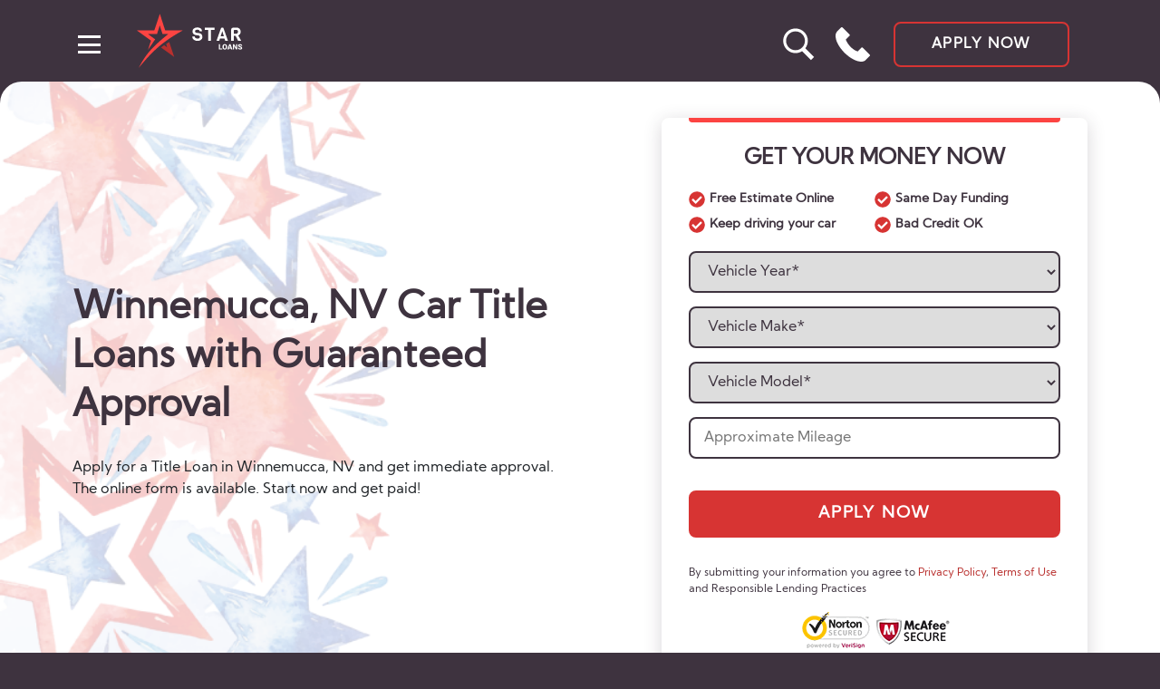

--- FILE ---
content_type: text/html; charset=UTF-8
request_url: https://starloans.net/title-loans/nevada/winnemucca/
body_size: 23924
content:
<!DOCTYPE html>
<html lang="en-US" >
<head>
    <meta charset="UTF-8">
    <meta http-equiv="X-UA-Compatible" content="IE=edge">
    <meta name="viewport" content="width=device-width, initial-scale=1.0">
    <meta name='robots' content='index, follow, max-image-preview:large, max-snippet:-1, max-video-preview:-1' />

	<!-- This site is optimized with the Yoast SEO plugin v26.6 - https://yoast.com/wordpress/plugins/seo/ -->
	<title>Car Title Loans in Winnemucca, NV – Apply Online on Star Loans</title>
	<meta property="og:locale" content="en_US" />
	<meta property="og:type" content="website" />
	<meta property="og:site_name" content="Star Loans" />
	<meta name="twitter:card" content="summary_large_image" />
	<script type="application/ld+json" class="yoast-schema-graph">{"@context":"https://schema.org","@graph":[{"@type":"WebSite","@id":"https://starloans.net/#website","url":"https://starloans.net/","name":"Star Loans","description":"","publisher":{"@id":"https://starloans.net/#organization"},"potentialAction":[{"@type":"SearchAction","target":{"@type":"EntryPoint","urlTemplate":"https://starloans.net/?s={search_term_string}"},"query-input":{"@type":"PropertyValueSpecification","valueRequired":true,"valueName":"search_term_string"}}],"inLanguage":"en-US"},{"@type":"Organization","@id":"https://starloans.net/#organization","name":"StarLoans","url":"https://starloans.net/","logo":{"@type":"ImageObject","inLanguage":"en-US","@id":"https://starloans.net/#/schema/logo/image/","url":"","contentUrl":"","caption":"StarLoans"},"image":{"@id":"https://starloans.net/#/schema/logo/image/"}}]}</script>
	<!-- / Yoast SEO plugin. -->


<link rel="alternate" title="oEmbed (JSON)" type="application/json+oembed" href="https://starloans.net/wp-json/oembed/1.0/embed?url" />
<link rel="alternate" title="oEmbed (XML)" type="text/xml+oembed" href="https://starloans.net/wp-json/oembed/1.0/embed?url&#038;format=xml" />
<style id='wp-img-auto-sizes-contain-inline-css' type='text/css'>
img:is([sizes=auto i],[sizes^="auto," i]){contain-intrinsic-size:3000px 1500px}
/*# sourceURL=wp-img-auto-sizes-contain-inline-css */
</style>
<link rel='stylesheet' id='fancybox-css' href='https://starloans.net/wp-content/plugins/loan-forms/js/fancybox-master/dist/jquery.fancybox.min.css' type='text/css' media='all' />
<link rel='stylesheet' id='jq_ui-css' href='https://starloans.net/wp-content/plugins/loan-forms/css/jquery-ui-1.12.1.custom/jquery-ui.min.css' type='text/css' media='all' />
<link rel='stylesheet' id='custom_theme-css' href='https://starloans.net/wp-content/plugins/loan_amount/assets/custom_theme.css?ver=1.0.0' type='text/css' media='all' />
<link rel='stylesheet' id='prod-style-css' href='https://starloans.net/wp-content/themes/star-loans-prod/assets/css/app.min.css?ver=060223' type='text/css' media='all' />
<script type="text/javascript" id="jquery-core-js-extra">
/* <![CDATA[ */
var ajaxout = {"url":"https://starloans.net/wp-admin/admin-ajax.php"};
//# sourceURL=jquery-core-js-extra
/* ]]> */
</script>
<script type="text/javascript" src="https://starloans.net/wp-includes/js/jquery/jquery.min.js?ver=3.7.1" id="jquery-core-js"></script>
<script type="text/javascript" src="https://starloans.net/wp-includes/js/jquery/jquery-migrate.min.js?ver=3.4.1" id="jquery-migrate-js"></script>
<script type="text/javascript" src="https://starloans.net/wp-content/plugins/loan-forms/js/jquery-validation-1.19.3/dist/jquery.validate.min.js?ver=6.9" id="jq_validation-js"></script>
<script type="text/javascript" src="https://starloans.net/wp-content/plugins/loan-forms/js/jquery.steps-1.1.0/jquery.steps.min.js?ver=6.9" id="jq_steps-js"></script>
<script type="text/javascript" src="https://starloans.net/wp-content/plugins/loan-forms/js/fancybox-master/dist/jquery.fancybox.min.js?ver=6.9" id="fancybox-js"></script>
<link rel="https://api.w.org/" href="https://starloans.net/wp-json/" /><link rel="alternate" title="JSON" type="application/json" href="https://starloans.net/wp-json/wp/v2/pages/0" /><link rel="EditURI" type="application/rsd+xml" title="RSD" href="https://starloans.net/xmlrpc.php?rsd" />
<meta name="generator" content="WordPress 6.9" />
			<meta name="description" content="If you live in Winnemucca and need fast cash, apply for Car Title Loans online or near you in Winnemucca, NV. Get approved even with bad credit and no credit check. Receive same day funding in less than 30 minutes after approval."/>
			<meta property="og:description" content="If you live in Winnemucca and need fast cash, apply for Car Title Loans online or near you in Winnemucca, NV. Get approved even with bad credit and no credit check. Receive same day funding in less than 30 minutes after approval."/>
		<script type="application/ld+json">{
                                "@context": "https://schema.org/",
                                "@type": "Product",
                                "name": "Online Title Loans with Instant Approval in Winnemucca, NV",
                                "description": "Available for bad credit with no credit check. Get instant approval. Star Loans makes the process simple and fast.",
                                "brand": {
                                  "@type": "Brand",
                                  "name": "Star Loans"
                        
                                },
                                "aggregateRating": {
                                  "@type": "AggregateRating",
                                   "bestRating": "5",
                                   "ratingCount":"128",
                                   "ratingValue":"4.6"
                                },
                                "offers": {
                                  "@type": "AggregateOffer",
                                  "offerCount": "5",
                                  "lowPrice": "100",
                                  "highPrice": "35.000",
                                  "priceCurrency": "USD"
                        
                                }
                              }</script>        <script src="https://cdn101-om19-client.phonexa.com/resource/global/js/params_store.js"></script>
        		<!-- Global site tag (gtag.js) - Google Analytics -->
		<script async src="https://www.googletagmanager.com/gtag/js?id=G-5JCGV7W6P9"></script>
		<script>
            window.dataLayer = window.dataLayer || [];

            function gtag() {
                dataLayer.push(arguments);
            }

            gtag('js', new Date());

            gtag('config', 'G-5JCGV7W6P9');
		</script>
	<link rel="icon" href="https://starloans.net/wp-content/uploads/2022/03/cropped-favicon-32x32.png" sizes="32x32" />
<link rel="icon" href="https://starloans.net/wp-content/uploads/2022/03/cropped-favicon-192x192.png" sizes="192x192" />
<link rel="apple-touch-icon" href="https://starloans.net/wp-content/uploads/2022/03/cropped-favicon-180x180.png" />
<meta name="msapplication-TileImage" content="https://starloans.net/wp-content/uploads/2022/03/cropped-favicon-270x270.png" />
		<style type="text/css" id="wp-custom-css">
			section.block_amounts {
    background: #3e333f;
    padding: 30px 0;
    margin: 25px 0 0;
		color: #fff;
}

section.block_amounts .block-title {
	color: #fff
}
section.block_amounts .container {
    display: flex;
}

section.block_amounts .left-content {
    max-width: 40%;
		margin: 0 25px 0 0;
}

section.block_amounts .right-content {
    max-width: 55%;
    display: flex;
    flex-wrap: wrap;
    justify-content: space-between;
}

section.block_amounts .widget_block {
    margin: 0 0 0 30px;
    max-width: 130px;
}

section.block_amounts .btn {
  display: inline-block;
	margin: 15px 0 0 0;
}

@media only screen and (max-width: 780px) {
    section.block_amounts .container {
        display: flex;
        flex-wrap: wrap;
        flex-direction: column;
        align-items: center;
        align-content: center;
    }
    section.block_amounts .left-content {
        max-width: 100%;
    }
    section.block_amounts .right-content {
        max-width: 100%;
        margin: 15px 0 0 0;
    }

    section.block_amounts .widget_block {
        max-width: 100%;
        margin: 0;
    }
}
		</style>
		</head>
<body>
<header class="header">
    <div class="container">
        <nav class="header__navigation">
            <div class="header__block">
                <div class="header__menu">
                    <div class="header__menu-block">
                        <svg class="header__svg" viewBox="0 0 134 60" fill="none" xmlns="http://www.w3.org/2000/svg">
                            <path d="M0 18.4443H19.3901L25.5823 0L31.5033 18.4443H51.1194C29.4173 30.6466 18.743 39.8286 2.12429 60C9.36678 46.3202 15.1643 38.3397 35.0739 22.3934H28.5202L25.4919 12.9245L22.4635 22.3934H12.3843C12.2036 22.3934 17.6424 26.3725 20.3845 28.362L12.3843 40.0748L15.729 29.798L0 18.4443Z"
                                  fill="#FC4442"/>
                            <path d="M41.4983 47.931L36.0269 31.3793L32.5451 33.5324L33.7659 37.4348L30.3745 34.7884L26.8927 37.4348L41.4983 47.931Z"
                                  fill="#B9302E"/>
                            <path class="header__svg--fill"
                                  d="M72.862 25.6552C72.862 27.0483 72.3474 28.1448 71.318 28.9448C70.2887 29.731 68.9742 30.1241 67.3745 30.1241C66.1087 30.1241 64.8846 29.7793 63.7023 29.0897C63.1181 28.731 62.6382 28.2276 62.2626 27.5793C61.887 26.9173 61.6992 26.1655 61.6992 25.3242L64.3282 25.2C64.3282 25.9448 64.6482 26.5242 65.288 26.9379C65.9279 27.3517 66.6373 27.5586 67.4163 27.5586C69.155 27.5586 70.0244 26.9517 70.0244 25.7379C70.0244 24.7448 69.4332 24.1586 68.2509 23.9793L65.8305 23.731C64.6203 23.5517 63.6605 23.1241 62.9511 22.4483C62.2417 21.7724 61.887 20.8 61.887 19.531C61.887 18.2621 62.3947 17.2138 63.4102 16.3862C64.4256 15.5586 65.7053 15.1448 67.2493 15.1448C68.8073 15.1448 70.0592 15.5379 71.005 16.3241C71.9509 17.0966 72.4239 18.0966 72.4239 19.3241L69.8366 19.4483C69.6001 18.2483 68.7864 17.6483 67.3954 17.6483C66.5469 17.6483 65.8792 17.8276 65.3923 18.1862C64.9194 18.5448 64.6829 18.9724 64.6829 19.469C64.6829 19.9517 64.8568 20.3379 65.2046 20.6276C65.5523 20.9035 65.9835 21.0759 66.4982 21.1448L68.8768 21.3931C71.5336 21.7517 72.862 23.1724 72.862 25.6552ZM86.2954 17.8345H82.3102V30H79.41V17.8345H75.4456V15.269H86.2954V17.8345ZM101.283 30H98.2571L97.4225 27.4552H92.4358L91.622 30H88.5966L93.3538 16.5104C93.5625 16.0414 93.792 15.7173 94.0424 15.5379C94.3067 15.3586 94.6266 15.269 95.0022 15.269C95.3777 15.269 95.6768 15.3517 95.8994 15.5173C96.1358 15.6828 96.3445 16.0138 96.5253 16.5104L101.283 30ZM96.7548 25.0345L95.0022 19.2L93.166 25.0345H96.7548ZM116.028 30H112.668L109.768 24.5379H107.682V30H104.781V18.4345C104.781 17.331 105.039 16.531 105.554 16.0345C106.068 15.5241 106.931 15.269 108.141 15.269H110.603C112.077 15.269 113.246 15.7173 114.108 16.6138C114.984 17.4966 115.423 18.6207 115.423 19.9862C115.423 20.9793 115.158 21.8414 114.63 22.5724C114.115 23.2897 113.475 23.7862 112.71 24.0621L116.028 30ZM110.415 22.1379C111.027 22.1379 111.528 21.931 111.917 21.5173C112.321 21.0897 112.522 20.5655 112.522 19.9448C112.522 19.3104 112.328 18.8 111.938 18.4138C111.563 18.0276 111.055 17.8345 110.415 17.8345H108.975C108.113 17.8345 107.682 18.269 107.682 19.1379V22.1379H110.415ZM92.5516 38.5642H95.0415V39.6552H91.1212V33.7715H92.5516V38.5642ZM100.409 36.8346C100.409 37.4084 100.301 37.9162 100.087 38.3581C99.8719 38.7999 99.5663 39.1406 99.1696 39.3804C98.7757 39.6175 98.3261 39.736 97.8208 39.736C97.3154 39.736 96.8671 39.6215 96.4759 39.3925C96.0847 39.1608 95.779 38.8308 95.559 38.4025C95.3417 37.9742 95.2276 37.4825 95.2167 36.9276V36.5962C95.2167 36.0197 95.3227 35.5119 95.5346 35.0728C95.7492 34.6309 96.0548 34.2901 96.4515 34.0504C96.8509 33.8106 97.3046 33.6907 97.8126 33.6907C98.3152 33.6907 98.7636 33.8093 99.1574 34.0463C99.5513 34.2835 99.857 34.6215 100.074 35.0606C100.294 35.497 100.406 35.9982 100.409 36.5638V36.8346ZM98.9537 36.5881C98.9537 36.0035 98.8545 35.5604 98.6562 35.2586C98.4605 34.9543 98.1793 34.802 97.8126 34.802C97.0954 34.802 96.7163 35.3354 96.6757 36.4022L96.6716 36.8346C96.6716 37.4112 96.768 37.8543 96.9609 38.164C97.1538 38.4739 97.4404 38.6288 97.8208 38.6288C98.1821 38.6288 98.4605 38.4766 98.6562 38.1722C98.8518 37.8677 98.951 37.43 98.9537 36.8589V36.5881ZM104.427 38.5561H102.467L102.124 39.6552H100.596L102.772 33.7715H104.117L106.309 39.6552H104.773L104.427 38.5561ZM102.809 37.4609H104.084L103.445 35.4202L102.809 37.4609ZM111.701 39.6552H110.279L108.176 35.994V39.6552H106.745V33.7715H108.176L110.275 37.4327V33.7715H111.701V39.6552ZM115.666 38.0914C115.666 37.8839 115.591 37.7223 115.442 37.6065C115.295 37.4906 115.036 37.3707 114.664 37.2468C114.291 37.1229 113.987 37.003 113.751 36.8871C112.982 36.5127 112.597 35.9982 112.597 35.3435C112.597 35.0175 112.693 34.7306 112.883 34.4828C113.076 34.2322 113.347 34.0383 113.698 33.9009C114.048 33.7608 114.442 33.6907 114.88 33.6907C115.306 33.6907 115.688 33.7662 116.025 33.917C116.364 34.0679 116.628 34.2835 116.815 34.5636C117.003 34.841 117.097 35.159 117.097 35.5173H115.67C115.67 35.2775 115.595 35.0916 115.446 34.9596C115.299 34.8276 115.1 34.7616 114.847 34.7616C114.592 34.7616 114.389 34.8182 114.24 34.9313C114.093 35.0417 114.02 35.1832 114.02 35.3556C114.02 35.5065 114.101 35.6439 114.264 35.7678C114.427 35.889 114.714 36.0156 115.124 36.1476C115.534 36.2769 115.871 36.417 116.135 36.5679C116.776 36.9343 117.097 37.4394 117.097 38.0832C117.097 38.5978 116.901 39.0019 116.509 39.2955C116.119 39.5892 115.582 39.736 114.9 39.736C114.419 39.736 113.983 39.6512 113.592 39.4814C113.203 39.309 112.91 39.0746 112.712 38.7783C112.516 38.4793 112.418 38.1358 112.418 37.7478H113.853C113.853 38.063 113.934 38.2961 114.097 38.4469C114.263 38.5951 114.53 38.6692 114.9 38.6692C115.136 38.6692 115.322 38.6193 115.458 38.5197C115.597 38.4173 115.666 38.2745 115.666 38.0914Z"
                                  fill="white"/>
                        </svg>
                        <button class="header__menu-close" aria-label="close">
                            <svg aria-hidden="true" focusable="false" data-prefix="fas" data-icon="times"
                                 class="header__menu-svg" role="img" xmlns="http://www.w3.org/2000/svg"
                                 viewBox="0 0 352 512">
                                <path fill="currentColor"
                                      d="M242.72 256l100.07-100.07c12.28-12.28 12.28-32.19 0-44.48l-22.24-22.24c-12.28-12.28-32.19-12.28-44.48 0L176 189.28 75.93 89.21c-12.28-12.28-32.19-12.28-44.48 0L9.21 111.45c-12.28 12.28-12.28 32.19 0 44.48L109.28 256 9.21 356.07c-12.28 12.28-12.28 32.19 0 44.48l22.24 22.24c12.28 12.28 32.2 12.28 44.48 0L176 322.72l100.07 100.07c12.28 12.28 32.2 12.28 44.48 0l22.24-22.24c12.28-12.28 12.28-32.19 0-44.48L242.72 256z"></path>
                            </svg>
                        </button>
                    </div>

                    <form role="search" method="get" id="searchform" class="focused" action="https://starloans.net/" >
    <label class="visually-hidden" for="s">Search: </label>
    <input class="search-field" type="search" placeholder="Search" value="" name="s" id="s" />
    <input class="search-button" type="submit" id="searchsubmit" value=""/>
</form>


<ul id="menu-star_header_menu" class="header__menu-list"><li id="menu-item-2093" class="menu-item menu-item-type-custom menu-item-object-custom menu-item-2093 header__menu-item"><a href="/payday-loans/">Payday Loans</a></li>
<li id="menu-item-2094" class="menu-item menu-item-type-custom menu-item-object-custom menu-item-2094 header__menu-item"><a href="/title-loans/">Title Loans</a></li>
<li id="menu-item-2095" class="menu-item menu-item-type-custom menu-item-object-custom menu-item-2095 header__menu-item"><a href="/personal-loans/">Personal Loans</a></li>
<li id="menu-item-2096" class="menu-item menu-item-type-custom menu-item-object-custom menu-item-2096 header__menu-item"><a href="/installment-loans/">Installment Loans</a></li>
<li id="menu-item-2817" class="menu-item menu-item-type-custom menu-item-object-custom menu-item-2817 header__menu-item"><a href="/tribal-loans/">Tribal Loans</a></li>
<li id="menu-item-2818" class="menu-item menu-item-type-custom menu-item-object-custom menu-item-2818 header__menu-item"><a href="/allotment-loans/">Allotment Loans</a></li>
<li id="menu-item-2097" class="menu-item menu-item-type-custom menu-item-object-custom menu-item-2097 header__menu-item"><a href="/privacy-policy/">Privacy Policy</a></li>
<li id="menu-item-2103" class="menu-item menu-item-type-custom menu-item-object-custom menu-item-2103 header__menu-item"><a href="/terms-conditions/">Terms &#038; Conditions</a></li>
<li id="menu-item-2104" class="menu-item menu-item-type-post_type menu-item-object-page menu-item-2104 header__menu-item"><a href="https://starloans.net/articles/">Articles</a></li>
</ul>                </div>
                <div class="overlay"></div>

                <button class="header__button button--burger" aria-label="button burger-menu"><span></span></button>
                <a class="header__logo" href="https://starloans.net" title="Online 5 Star Loans">
                    <svg class="header__svg" viewBox="0 0 134 60" fill="none" xmlns="http://www.w3.org/2000/svg">
                        <path d="M0 18.4443H19.3901L25.5823 0L31.5033 18.4443H51.1194C29.4173 30.6466 18.743 39.8286 2.12429 60C9.36678 46.3202 15.1643 38.3397 35.0739 22.3934H28.5202L25.4919 12.9245L22.4635 22.3934H12.3843C12.2036 22.3934 17.6424 26.3725 20.3845 28.362L12.3843 40.0748L15.729 29.798L0 18.4443Z"
                              fill="#FC4442"/>
                        <path d="M41.4983 47.931L36.0269 31.3793L32.5451 33.5324L33.7659 37.4348L30.3745 34.7884L26.8927 37.4348L41.4983 47.931Z"
                              fill="#B9302E"/>
                        <path d="M72.862 25.6552C72.862 27.0483 72.3474 28.1448 71.318 28.9448C70.2887 29.731 68.9742 30.1241 67.3745 30.1241C66.1087 30.1241 64.8846 29.7793 63.7023 29.0897C63.1181 28.731 62.6382 28.2276 62.2626 27.5793C61.887 26.9173 61.6992 26.1655 61.6992 25.3242L64.3282 25.2C64.3282 25.9448 64.6482 26.5242 65.288 26.9379C65.9279 27.3517 66.6373 27.5586 67.4163 27.5586C69.155 27.5586 70.0244 26.9517 70.0244 25.7379C70.0244 24.7448 69.4332 24.1586 68.2509 23.9793L65.8305 23.731C64.6203 23.5517 63.6605 23.1241 62.9511 22.4483C62.2417 21.7724 61.887 20.8 61.887 19.531C61.887 18.2621 62.3947 17.2138 63.4102 16.3862C64.4256 15.5586 65.7053 15.1448 67.2493 15.1448C68.8073 15.1448 70.0592 15.5379 71.005 16.3241C71.9509 17.0966 72.4239 18.0966 72.4239 19.3241L69.8366 19.4483C69.6001 18.2483 68.7864 17.6483 67.3954 17.6483C66.5469 17.6483 65.8792 17.8276 65.3923 18.1862C64.9194 18.5448 64.6829 18.9724 64.6829 19.469C64.6829 19.9517 64.8568 20.3379 65.2046 20.6276C65.5523 20.9035 65.9835 21.0759 66.4982 21.1448L68.8768 21.3931C71.5336 21.7517 72.862 23.1724 72.862 25.6552ZM86.2954 17.8345H82.3102V30H79.41V17.8345H75.4456V15.269H86.2954V17.8345ZM101.283 30H98.2571L97.4225 27.4552H92.4358L91.622 30H88.5966L93.3538 16.5104C93.5625 16.0414 93.792 15.7173 94.0424 15.5379C94.3067 15.3586 94.6266 15.269 95.0022 15.269C95.3777 15.269 95.6768 15.3517 95.8994 15.5173C96.1358 15.6828 96.3445 16.0138 96.5253 16.5104L101.283 30ZM96.7548 25.0345L95.0022 19.2L93.166 25.0345H96.7548ZM116.028 30H112.668L109.768 24.5379H107.682V30H104.781V18.4345C104.781 17.331 105.039 16.531 105.554 16.0345C106.068 15.5241 106.931 15.269 108.141 15.269H110.603C112.077 15.269 113.246 15.7173 114.108 16.6138C114.984 17.4966 115.423 18.6207 115.423 19.9862C115.423 20.9793 115.158 21.8414 114.63 22.5724C114.115 23.2897 113.475 23.7862 112.71 24.0621L116.028 30ZM110.415 22.1379C111.027 22.1379 111.528 21.931 111.917 21.5173C112.321 21.0897 112.522 20.5655 112.522 19.9448C112.522 19.3104 112.328 18.8 111.938 18.4138C111.563 18.0276 111.055 17.8345 110.415 17.8345H108.975C108.113 17.8345 107.682 18.269 107.682 19.1379V22.1379H110.415ZM92.5516 38.5642H95.0415V39.6552H91.1212V33.7715H92.5516V38.5642ZM100.409 36.8346C100.409 37.4084 100.301 37.9162 100.087 38.3581C99.8719 38.7999 99.5663 39.1406 99.1696 39.3804C98.7757 39.6175 98.3261 39.736 97.8208 39.736C97.3154 39.736 96.8671 39.6215 96.4759 39.3925C96.0847 39.1608 95.779 38.8308 95.559 38.4025C95.3417 37.9742 95.2276 37.4825 95.2167 36.9276V36.5962C95.2167 36.0197 95.3227 35.5119 95.5346 35.0728C95.7492 34.6309 96.0548 34.2901 96.4515 34.0504C96.8509 33.8106 97.3046 33.6907 97.8126 33.6907C98.3152 33.6907 98.7636 33.8093 99.1574 34.0463C99.5513 34.2835 99.857 34.6215 100.074 35.0606C100.294 35.497 100.406 35.9982 100.409 36.5638V36.8346ZM98.9537 36.5881C98.9537 36.0035 98.8545 35.5604 98.6562 35.2586C98.4605 34.9543 98.1793 34.802 97.8126 34.802C97.0954 34.802 96.7163 35.3354 96.6757 36.4022L96.6716 36.8346C96.6716 37.4112 96.768 37.8543 96.9609 38.164C97.1538 38.4739 97.4404 38.6288 97.8208 38.6288C98.1821 38.6288 98.4605 38.4766 98.6562 38.1722C98.8518 37.8677 98.951 37.43 98.9537 36.8589V36.5881ZM104.427 38.5561H102.467L102.124 39.6552H100.596L102.772 33.7715H104.117L106.309 39.6552H104.773L104.427 38.5561ZM102.809 37.4609H104.084L103.445 35.4202L102.809 37.4609ZM111.701 39.6552H110.279L108.176 35.994V39.6552H106.745V33.7715H108.176L110.275 37.4327V33.7715H111.701V39.6552ZM115.666 38.0914C115.666 37.8839 115.591 37.7223 115.442 37.6065C115.295 37.4906 115.036 37.3707 114.664 37.2468C114.291 37.1229 113.987 37.003 113.751 36.8871C112.982 36.5127 112.597 35.9982 112.597 35.3435C112.597 35.0175 112.693 34.7306 112.883 34.4828C113.076 34.2322 113.347 34.0383 113.698 33.9009C114.048 33.7608 114.442 33.6907 114.88 33.6907C115.306 33.6907 115.688 33.7662 116.025 33.917C116.364 34.0679 116.628 34.2835 116.815 34.5636C117.003 34.841 117.097 35.159 117.097 35.5173H115.67C115.67 35.2775 115.595 35.0916 115.446 34.9596C115.299 34.8276 115.1 34.7616 114.847 34.7616C114.592 34.7616 114.389 34.8182 114.24 34.9313C114.093 35.0417 114.02 35.1832 114.02 35.3556C114.02 35.5065 114.101 35.6439 114.264 35.7678C114.427 35.889 114.714 36.0156 115.124 36.1476C115.534 36.2769 115.871 36.417 116.135 36.5679C116.776 36.9343 117.097 37.4394 117.097 38.0832C117.097 38.5978 116.901 39.0019 116.509 39.2955C116.119 39.5892 115.582 39.736 114.9 39.736C114.419 39.736 113.983 39.6512 113.592 39.4814C113.203 39.309 112.91 39.0746 112.712 38.7783C112.516 38.4793 112.418 38.1358 112.418 37.7478H113.853C113.853 38.063 113.934 38.2961 114.097 38.4469C114.263 38.5951 114.53 38.6692 114.9 38.6692C115.136 38.6692 115.322 38.6193 115.458 38.5197C115.597 38.4173 115.666 38.2745 115.666 38.0914Z"
                              fill="white"/>
                    </svg>
                </a>
            </div>

            <div class="header__container">
	            <button class="header-search">
		            <span class="visually-hidden">Search</span>
	            </button>
                
                                    <a class="header__phone-link" href="tel:8336127098" title="Get a Title Loan Online: Toll Free">
                        <svg class="header__phone" xmlns="http://www.w3.org/2000/svg"
                             xmlns:xlink="http://www.w3.org/1999/xlink" x="0px" y="0px" width="93.465px"
                             height="93.465px" viewBox="0 0 93.465 93.465" xml:space="preserve">
                            <path d="M92.781,74.906L73.302,55.428c-0.896-0.896-2.349-0.896-3.244,0L59.825,65.661c-2.782-0.769-10.176-3.475-18.683-11.979 c-8.826-8.827-12.402-17.625-13.289-20.113l10.173-10.173c0.431-0.43,0.673-1.014,0.673-1.623s-0.242-1.192-0.673-1.622 L18.547,0.672c-0.896-0.896-2.349-0.896-3.245,0L3.916,12.059c-0.148,0.147-0.273,0.313-0.376,0.495l-0.021,0.024 c-9.065,11.141,0.009,36.045,20.66,56.697c14.696,14.695,32.502,24.19,45.365,24.19c4.592,0,8.373-1.163,11.242-3.458l0.268-0.184 c0.117-0.08,0.225-0.169,0.324-0.27L92.781,78.15c0.431-0.431,0.673-1.015,0.673-1.622C93.454,75.92,93.211,75.337,92.781,74.906z"/>
                        </svg>
                    </a>

                    <a class="header__link" href="https://starloans.net/title-loans-application-form/" title="Apply now">Apply now</a>                            </div>
        </nav>
    </div>
</header>
	<main class="main">
		
<section class="promo">
	<div class="container">
		<div class="promo__block ">
			<div class="promo__text">
				<h1 class="promo__header">
					Winnemucca, NV Car Title Loans with Guaranteed Approval				</h1>
										<p class="promo__description">Apply for a Title Loan in Winnemucca, NV and get immediate approval. The online form is available. Start now and get paid!</p>
									
				
			</div>
			
							<div class="promo__form"><form
        class="form"
        action="https://starloans.net/title-loans-application-form/"
        method="GET"
        accept-charset="UTF-8"
        id="sidebar_form">

    
    
    <div class="form__header " id="title_loans">
        <h2 class="form__title">Get Your Money NOW</h2>
                <ul class="form__benefits">
                            <li class="form__benefits-item">
                    <svg aria-hidden="true" focusable="false" data-prefix="fas" data-icon="check-circle"
                         class="svg-inline--fa fa-check-circle fa-w-16 " role="img" xmlns="http://www.w3.org/2000/svg"
                         viewBox="0 0 512 512">
                        <path fill="currentColor"
                              d="M504 256c0 136.967-111.033 248-248 248S8 392.967 8 256 119.033 8 256 8s248 111.033 248 248zM227.314 387.314l184-184c6.248-6.248 6.248-16.379 0-22.627l-22.627-22.627c-6.248-6.249-16.379-6.249-22.628 0L216 308.118l-70.059-70.059c-6.248-6.248-16.379-6.248-22.628 0l-22.627 22.627c-6.248 6.248-6.248 16.379 0 22.627l104 104c6.249 6.249 16.379 6.249 22.628.001z"></path>
                    </svg>
                    Free Estimate Online
                </li>
                            <li class="form__benefits-item">
                    <svg aria-hidden="true" focusable="false" data-prefix="fas" data-icon="check-circle"
                         class="svg-inline--fa fa-check-circle fa-w-16 " role="img" xmlns="http://www.w3.org/2000/svg"
                         viewBox="0 0 512 512">
                        <path fill="currentColor"
                              d="M504 256c0 136.967-111.033 248-248 248S8 392.967 8 256 119.033 8 256 8s248 111.033 248 248zM227.314 387.314l184-184c6.248-6.248 6.248-16.379 0-22.627l-22.627-22.627c-6.248-6.249-16.379-6.249-22.628 0L216 308.118l-70.059-70.059c-6.248-6.248-16.379-6.248-22.628 0l-22.627 22.627c-6.248 6.248-6.248 16.379 0 22.627l104 104c6.249 6.249 16.379 6.249 22.628.001z"></path>
                    </svg>
                    Same Day Funding
                </li>
                            <li class="form__benefits-item">
                    <svg aria-hidden="true" focusable="false" data-prefix="fas" data-icon="check-circle"
                         class="svg-inline--fa fa-check-circle fa-w-16 " role="img" xmlns="http://www.w3.org/2000/svg"
                         viewBox="0 0 512 512">
                        <path fill="currentColor"
                              d="M504 256c0 136.967-111.033 248-248 248S8 392.967 8 256 119.033 8 256 8s248 111.033 248 248zM227.314 387.314l184-184c6.248-6.248 6.248-16.379 0-22.627l-22.627-22.627c-6.248-6.249-16.379-6.249-22.628 0L216 308.118l-70.059-70.059c-6.248-6.248-16.379-6.248-22.628 0l-22.627 22.627c-6.248 6.248-6.248 16.379 0 22.627l104 104c6.249 6.249 16.379 6.249 22.628.001z"></path>
                    </svg>
                    Keep driving your car
                </li>
                            <li class="form__benefits-item">
                    <svg aria-hidden="true" focusable="false" data-prefix="fas" data-icon="check-circle"
                         class="svg-inline--fa fa-check-circle fa-w-16 " role="img" xmlns="http://www.w3.org/2000/svg"
                         viewBox="0 0 512 512">
                        <path fill="currentColor"
                              d="M504 256c0 136.967-111.033 248-248 248S8 392.967 8 256 119.033 8 256 8s248 111.033 248 248zM227.314 387.314l184-184c6.248-6.248 6.248-16.379 0-22.627l-22.627-22.627c-6.248-6.249-16.379-6.249-22.628 0L216 308.118l-70.059-70.059c-6.248-6.248-16.379-6.248-22.628 0l-22.627 22.627c-6.248 6.248-6.248 16.379 0 22.627l104 104c6.249 6.249 16.379 6.249 22.628.001z"></path>
                    </svg>
                    Bad Credit OK
                </li>
                    </ul>
    </div>

    
    <div id="hint" class="form__hint">
        If you put a tick, you choose to apply for a Car Title Loan and get instant direct deposit into your bank
        account with no credit check, no inspection.
    </div>

    
    <div class="form__body " id="form_body_title_loans">
        <input type="hidden" name="vehicle_year" value="">
        <input type="hidden" name="vehicle_make" value="">
        <input type="hidden" name="vehicle_model" value="">
        <select class="form__select" id="vehicle_year" name="vehicle_year">
            <option value="">Vehicle Year*</option>
                            <option value="2025">2025</option>
                            <option value="2024">2024</option>
                            <option value="2023">2023</option>
                            <option value="2022">2022</option>
                            <option value="2021">2021</option>
                            <option value="2020">2020</option>
                            <option value="2019">2019</option>
                            <option value="2018">2018</option>
                            <option value="2017">2017</option>
                            <option value="2016">2016</option>
                            <option value="2015">2015</option>
                            <option value="2014">2014</option>
                            <option value="2013">2013</option>
                            <option value="2012">2012</option>
                            <option value="2011">2011</option>
                            <option value="2010">2010</option>
                            <option value="2009">2009</option>
                            <option value="2008">2008</option>
                            <option value="2007">2007</option>
                            <option value="2006">2006</option>
                            <option value="2005">2005</option>
                            <option value="2004">2004</option>
                            <option value="2003">2003</option>
                            <option value="2002">2002</option>
                            <option value="2001">2001</option>
                            <option value="2000">2000</option>
                            <option value="1999">1999</option>
                            <option value="1998">1998</option>
                            <option value="1997">1997</option>
                            <option value="1996">1996</option>
                            <option value="1995">1995</option>
                            <option value="1994">1994</option>
                            <option value="1993">1993</option>
                            <option value="1992">1992</option>
                            <option value="1991">1991</option>
                            <option value="1990">1990</option>
                            <option value="1989">1989</option>
                            <option value="1988">1988</option>
                            <option value="1987">1987</option>
                            <option value="1986">1986</option>
                            <option value="1985">1985</option>
                            <option value="1984">1984</option>
                            <option value="1983">1983</option>
                            <option value="1982">1982</option>
                            <option value="1981">1981</option>
                            <option value="1980">1980</option>
                            <option value="1979">1979</option>
                            <option value="1978">1978</option>
                            <option value="1977">1977</option>
                            <option value="1976">1976</option>
                            <option value="1975">1975</option>
                            <option value="1974">1974</option>
                            <option value="1973">1973</option>
                            <option value="1972">1972</option>
                            <option value="1971">1971</option>
                            <option value="1970">1970</option>
                            <option value="classic">classic</option>
                    </select>
        <select class="form__select" id="vehicle_make" name="vehicle_make">
            <option value="">Vehicle Make*</option>
                            <option value="Acura">Acura</option>
                            <option value="Aston Martin">Aston Martin</option>
                            <option value="Audi">Audi</option>
                            <option value="Bentley">Bentley</option>
                            <option value="BMW">BMW</option>
                            <option value="Buick">Buick</option>
                            <option value="Cadillac">Cadillac</option>
                            <option value="Chevrolet">Chevrolet</option>
                            <option value="Chrysler">Chrysler</option>
                            <option value="Daewoo">Daewoo</option>
                            <option value="Dodge">Dodge</option>
                            <option value="Eagle">Eagle</option>
                            <option value="Ferrari">Ferrari</option>
                            <option value="Fiat">Fiat</option>
                            <option value="Ford">Ford</option>
                            <option value="Geo">Geo</option>
                            <option value="GMC">GMC</option>
                            <option value="Honda">Honda</option>
                            <option value="HUMMER">HUMMER</option>
                            <option value="Hyundai">Hyundai</option>
                            <option value="Infiniti">Infiniti</option>
                            <option value="Isuzu">Isuzu</option>
                            <option value="Jaguar">Jaguar</option>
                            <option value="Jeep">Jeep</option>
                            <option value="Kia">Kia</option>
                            <option value="Lamborghini">Lamborghini</option>
                            <option value="Land Rover">Land Rover</option>
                            <option value="Lexus">Lexus</option>
                            <option value="Lincoln">Lincoln</option>
                            <option value="Lotus">Lotus</option>
                            <option value="Maserati">Maserati</option>
                            <option value="Mazda">Mazda</option>
                            <option value="Mercedes-Benz">Mercedes-Benz</option>
                            <option value="Mercury">Mercury</option>
                            <option value="MINI">MINI</option>
                            <option value="Mitsubishi">Mitsubishi</option>
                            <option value="Nissan">Nissan</option>
                            <option value="Oldsmobile">Oldsmobile</option>
                            <option value="Panoz">Panoz</option>
                            <option value="Plymouth">Plymouth</option>
                            <option value="Pontiac">Pontiac</option>
                            <option value="Porsche">Porsche</option>
                            <option value="RAM">RAM</option>
                            <option value="Rolls-Royce">Rolls-Royce</option>
                            <option value="Saab">Saab</option>
                            <option value="Saturn">Saturn</option>
                            <option value="Scion">Scion</option>
                            <option value="Smart">Smart</option>
                            <option value="Subaru">Subaru</option>
                            <option value="Suzuki">Suzuki</option>
                            <option value="Tesla">Tesla</option>
                            <option value="Toyota">Toyota</option>
                            <option value="Volkswagen">Volkswagen</option>
                            <option value="Volvo">Volvo</option>
                            <option value="Classic">Classic</option>
                    </select>
        <select class="form__select" id="vehicle_model" name="vehicle_model">
            <option value="">Vehicle Model*</option>
        </select>
        <input type="number" name="vehicle_mileage" placeholder="Approximate Mileage"
               class="form__input"
               id="vehicle_mileage">
        <button class="form__button btn" type="submit">Apply now</button>
    </div>
    <div class="form__footer">
        <p class="form__description">
            By submitting your information you agree to <a href="https://starloans.net/privacy-policy/">Privacy Policy</a>, <a
                    href="https://starloans.net/terms-conditions/">Terms of Use</a> and Responsible Lending Practices
        </p>
        <div class="form__secure">
            <img src="https://starloans.net/wp-content/themes/star-loans-prod/assets/img/secure.png.webp" width="167" height="40" alt="secure" title="Securing systems"/>
        </div>
        <div class="trustpilot">
            <a target="_blank" rel="nofollow" href="https://www.trustpilot.com/review/starloans.net">
                <div class="tp-widget-stars">
                    <div class="tp-stars tp-stars--4 tp-stars--4--half">
                        <svg viewBox="0 0 251 46" xmlns="http://www.w3.org/2000/svg">
                            <g class="tp-star">
                                <path class="tp-star__canvas" fill="#000" d="M0 46.330002h46.375586V0H0z"></path>
                                <path class="tp-star__shape"
                                      d="M39.533936 19.711433L13.230239 38.80065l3.838216-11.797827L7.02115 19.711433h12.418975l3.837417-11.798624 3.837418 11.798624h12.418975zM23.2785 31.510075l7.183595-1.509576 2.862114 8.800152L23.2785 31.510075z"
                                      fill="#FFF"></path>
                            </g>
                            <g class="tp-star">
                                <path class="tp-star__canvas" fill="#000"
                                      d="M51.24816 46.330002h46.375587V0H51.248161z"></path>
                                <path class="tp-star__canvas--half" fill="#000"
                                      d="M51.24816 46.330002h23.187793V0H51.248161z"></path>
                                <path class="tp-star__shape"
                                      d="M74.990978 31.32991L81.150908 30 84 39l-9.660206-7.202786L64.30279 39l3.895636-11.840666L58 19.841466h12.605577L74.499595 8l3.895637 11.841466H91L74.990978 31.329909z"
                                      fill="#FFF"></path>
                            </g>
                            <g class="tp-star">
                                <path class="tp-star__canvas" fill="#000"
                                      d="M102.532209 46.330002h46.375586V0h-46.375586z"></path>
                                <path class="tp-star__canvas--half" fill="#000"
                                      d="M102.532209 46.330002h23.187793V0h-23.187793z"></path>
                                <path class="tp-star__shape"
                                      d="M142.066994 19.711433L115.763298 38.80065l3.838215-11.797827-10.047304-7.291391h12.418975l3.837418-11.798624 3.837417 11.798624h12.418975zM125.81156 31.510075l7.183595-1.509576 2.862113 8.800152-10.045708-7.290576z"
                                      fill="#FFF"></path>
                            </g>
                            <g class="tp-star">
                                <path class="tp-star__canvas" fill="#000"
                                      d="M153.815458 46.330002h46.375586V0h-46.375586z"></path>
                                <path class="tp-star__canvas--half" fill="#000"
                                      d="M153.815458 46.330002h23.187793V0h-23.187793z"></path>
                                <path class="tp-star__shape"
                                      d="M193.348355 19.711433L167.045457 38.80065l3.837417-11.797827-10.047303-7.291391h12.418974l3.837418-11.798624 3.837418 11.798624h12.418974zM177.09292 31.510075l7.183595-1.509576 2.862114 8.800152-10.045709-7.290576z"
                                      fill="#FFF"></path>
                            </g>
                            <g class="tp-star">
                                <path class="tp-star__canvas" fill="#000"
                                      d="M205.064416 46.330002h46.375587V0h-46.375587z"></path>
                                <path class="tp-star__canvas--half" fill="#000"
                                      d="M205.064416 46.330002h23.187793V0h-23.187793z"></path>
                                <path class="tp-star__shape"
                                      d="M244.597022 19.711433l-26.3029 19.089218 3.837419-11.797827-10.047304-7.291391h12.418974l3.837418-11.798624 3.837418 11.798624h12.418975zm-16.255436 11.798642l7.183595-1.509576 2.862114 8.800152-10.045709-7.290576z"
                                      fill="#FFF"></path>
                            </g>
                        </svg>
                    </div>
                </div>
                <div class="trustpilot__logo"><img src="https://starloans.net/wp-content/themes/star-loans-prod/assets/img/trustpilot-logo-black.svg" alt="Trustpilot Reviews" title="Trustpilot Reviews"/></div>
            </a>
        </div>
    </div>
</form></div>
					</div>
	</div>
</section>		
		
<section class="features">
    <div class="container">
        <ul class="features__list">
            <li class="features__item">
                <div class="features__number">1</div>
                <h3 class="features__title">Decide on the necessary loan amount</h3>
                <p class="features__description">
                    Think carefully how much money you need so that it helped you to solve your
                    urgent financial problems and at the same time it was affordable for your budget.
                </p>
            </li>
            <li class="features__item">
                <div class="features__number">2</div>
                <h3 class="features__title">Fill out a simple application form online</h3>
                <p class="features__description">
                    State the amount you need as well as your e-mail address. It's necessary to find
                    you a suitable lender. Be sure your data will be safe and secure.
                </p>
            </li>
            <li class="features__item">
                <div class="features__number">3</div>
                <h3 class="features__title">Get an instant approval decision from a lender</h3>
                <p class="features__description">
                    As soon as you've requested a loan, you'll be matched with the best lender providing
                    such cash advance at the lowest rates and most affordable terms.
                </p>
            </li>
            <li class="features__item">
                <div class="features__number">4</div>
                <h3 class="features__title">Receive the cash into your account within 24 hours</h3>
                <p class="features__description">
                    In case you are approved, and you're most likely to be, the money will be deposited
                    into your bank account within 1 - 2 business days, or even same day if you apply
                    as soon as possible.
                </p>
            </li>
        </ul>
        <div class="features__btn"><a class="btn" href="https://starloans.net/title-loans-application-form/" title="Apply now">Apply now</a></div>
    </div>
</section>
		
		
<section class="advertising">
	<div class="container">
		<div class="advertising__block">
			<h2>Get Winnemucca Title Loan <span style="color: #fc4442">Completely Online</span></h2>
<ul>
 	<li class="advertising__list-item list__item list__item--dotted">Compare rates and terms</li>
 	<li class="advertising__list-item list__item list__item--dotted">Avoid visiting multiple banks and storefronts</li>
 	<li class="advertising__list-item list__item list__item--dotted">Apply directly on a lender’s website</li>
 	<li class="advertising__list-item list__item list__item--dotted">Get a guaranteed instant decision</li>
 	<li class="advertising__list-item list__item list__item--dotted">All the money transactions are done online quick and easy</li>
</ul>
<a class="btn" href="https://starloans.net/title-loans-application-form/" title="Apply now">Apply now</a>		</div>
	</div>
</section>



<section class="category">
	<div class="container">
		<div class="category__block">
			<article
					class="category__content ">
				<nav aria-label="content__breadcrumb" class="category-breadcrumbs">
					<ul id="breadcrumbs" class="breadcrumb"><li class="breadcrumb__item"><a class="breadcrumb__link" href="https://starloans.net/">Home</a></li><li class="breadcrumb__item"><a class="breadcrumb__link" href="https://starloans.net/title-loans/">Title Loans</a></li><li class="breadcrumb__item"><a class="breadcrumb__link" href="https://starloans.net/title-loans/nevada/">Nevada</a></li><li class="breadcrumb__item active">Winnemucca</li></ul></ul>				</nav>

				<div class="content__article article">
					<a class="service_city_link" href="https://starloans.net/title-loans/nevada/"  title="Title Loans in Nevada">Nevada Title Loans</a> are legal both online and in a store. You can apply with an easy online loan request and get approved with no inspection, no income verification, no credit checks. Online title Loans are available for all credits in the amount equal to 30% of your car value.
<h2>What is Winnemucca Title Loan?</h2>
<p>Title loan is a secured type of loan that gives you the ability to get money for your needs in Winnemucca, NV. This loan uses the value of your car as collateral for the loan. With a Title Loan in Winnemucca, NV, you can borrow from 25 to 50 percent of the value of your car. As a rule, lenders provide loans up to $ 5,000. In some cases, you may find a Winnemucca, NV lender who will provide you with up to $ 10,000. Typically, loan terms vary depending on the amount you want to receive. As a rule, repayment terms in Winnemucca, NV vary from 12 to 36 months.</p>
<p>Without even looking at the fact that your vehicle is a collateral, you still have the right to use the car during the loan repayment in Winnemucca, NV. When you get paid, the lender becomes the temporary owner of your vehicle title. In order to get the title back, you must fully cover the loan with interest on time.</p>
<h2>How does a Title Loan in Winnemucca, NV work?</h2>
<p>In order to get a Car Title Loan in Nevada, you need to bring the car and its title to the lender&#8217;s store, where a specialist will assess the value of your vehicle. The car is evaluated in accordance with the following requirements: make, cost, age, mileage and condition. After assessing the cost of the car, the lender will be able to offer you the loan amount that you can get in Winnemucca, NV. Next, you will need to sign a contract, and after that you will be able to receive a payment.</p>
<h2>What are the benefits of a Title Loan in Winnemucca, NV?</h2>
<p>Fast approval. Typically, lenders in Winnemucca, NV approve the Title Loan on the day of application. Thus you can receive a fast payment and solve all your financial problems.</p>
<p>Fast payouts. You will receive money the next day after the Title Loan is approved in Winnemucca, NV. In some cases, you can receive money even on the day you apply.</p>
<p>Bad credit is not a problem. If your credit history is not an example to follow, you can still be approved and get a loan in Winnemucca, NV.</p>
<p>The ability to use the vehicle during the loan repayment. Despite the fact that your car is a collateral, you have the right to drive a car during the loan repayment in Winnemucca, NV.</p>
<p>Early payment option. If you want to repay your loan debt in advance in Winnemucca, NV, this is not a problem. Typically, title lenders do not charge early payment penalties or fees.</p>
<p>If you don&#8217;t want to provide your vehicle as collateral to secure a Title Loan, apply for quick unsecured Payday Loans in Winnemucca, NV.</p>
<h2>Winnemucca, NV alternatives to Payday Loans online</h2>
<p>If for some reason you want to avoid a short-term Payday Loan, you can choose among the other cash advances available in Winnemucca:</p>
<ul>
<li><a class="service_region_link" href="https://starloans.net/installment-loans/nevada/winnemucca/"  title="Installment Loans in Winnemucca, NV">Installment Loans</a> up to $5000 for several months;</li>
<li>$5000 &#8211; $35000 <a class="service_region_link" href="https://starloans.net/personal-loans/nevada/winnemucca/"  title="Car Personal Loans in Winnemucca, NV">Personal Loans</a> repaid in 6 months &#8211; 7 years;;</li>
<li>Small <a class="service_region_link" href="https://starloans.net/payday-loans/nevada/winnemucca/"  title="Payday Loans in Winnemucca, NV">Payday Loans</a>;</li>
<li>Various Government Assistance programs;</li>
<li>Bank loans, etc.</li>
</ul>
<h2>Winnemucca Title Loan places near me:</h2>

<section class="top-cities top_cities_container_top_cities_list">
    <h3 class="top-cities__title">Check Payday Loan rates and terms in the other cities of Nevada</h3>

            <div class="top-cities__zip">
            <form id="zip_search" class="top-cities__form">
                <input id="zipcode" class="top-cities__input" type="number" placeholder="Enter ZIP"
                       name="zipcode" required="required">
                <button class="top-cities__btn" type="submit" aria-label="Search">
                    <svg class="top-cities__svg" aria-hidden="true" focusable="false" data-prefix="fas" data-icon="search-dollar"
                         role="img" xmlns="http://www.w3.org/2000/svg" viewBox="0 0 512 512">
                        <path fill="currentColor"
                              d="M505.04 442.66l-99.71-99.69c-4.5-4.5-10.6-7-17-7h-16.3c27.6-35.3 44-79.69 44-127.99C416.03 93.09 322.92 0 208.02 0S0 93.09 0 207.98s93.11 207.98 208.02 207.98c48.3 0 92.71-16.4 128.01-44v16.3c0 6.4 2.5 12.5 7 17l99.71 99.69c9.4 9.4 24.6 9.4 33.9 0l28.3-28.3c9.4-9.4 9.4-24.59.1-33.99zm-297.02-90.7c-79.54 0-144-64.34-144-143.98 0-79.53 64.35-143.98 144-143.98 79.54 0 144 64.34 144 143.98 0 79.53-64.35 143.98-144 143.98zm27.11-152.54l-45.01-13.5c-5.16-1.55-8.77-6.78-8.77-12.73 0-7.27 5.3-13.19 11.8-13.19h28.11c4.56 0 8.96 1.29 12.82 3.72 3.24 2.03 7.36 1.91 10.13-.73l11.75-11.21c3.53-3.37 3.33-9.21-.57-12.14-9.1-6.83-20.08-10.77-31.37-11.35V112c0-4.42-3.58-8-8-8h-16c-4.42 0-8 3.58-8 8v16.12c-23.63.63-42.68 20.55-42.68 45.07 0 19.97 12.99 37.81 31.58 43.39l45.01 13.5c5.16 1.55 8.77 6.78 8.77 12.73 0 7.27-5.3 13.19-11.8 13.19h-28.1c-4.56 0-8.96-1.29-12.82-3.72-3.24-2.03-7.36-1.91-10.13.73l-11.75 11.21c-3.53 3.37-3.33 9.21.57 12.14 9.1 6.83 20.08 10.77 31.37 11.35V304c0 4.42 3.58 8 8 8h16c4.42 0 8-3.58 8-8v-16.12c23.63-.63 42.68-20.54 42.68-45.07 0-19.97-12.99-37.81-31.59-43.39z"></path>
                    </svg>
                </button>

                
                <input type="hidden" name="service_id" id="service_id" value="3">
            </form>
            <div id="search_results" class="top-cities__results ajax_zip_results"></div>
        </div>
    
    <ul class="top-cities__list top_cities_list">
                <li class="top-cities__item">
            <a class="top-cities__link"                href="https://starloans.net/title-loans/nevada/las-vegas/"
               title="Title Loans in Las Vegas"
            >
                Las Vegas                            </a>
        </li>
                <li class="top-cities__item">
            <a class="top-cities__link"                href="https://starloans.net/title-loans/nevada/henderson/"
               title="Title Loans in Henderson"
            >
                Henderson                            </a>
        </li>
                <li class="top-cities__item">
            <a class="top-cities__link"                href="https://starloans.net/title-loans/nevada/reno/"
               title="Title Loans in Reno"
            >
                Reno                            </a>
        </li>
                <li class="top-cities__item">
            <a class="top-cities__link"                href="https://starloans.net/title-loans/nevada/north-las-vegas/"
               title="Title Loans in North Las Vegas"
            >
                North Las Vegas                            </a>
        </li>
                <li class="top-cities__item">
            <a class="top-cities__link"                href="https://starloans.net/title-loans/nevada/paradise/"
               title="Title Loans in Paradise"
            >
                Paradise                            </a>
        </li>
                <li class="top-cities__item">
            <a class="top-cities__link"                href="https://starloans.net/title-loans/nevada/sunrise-manor/"
               title="Title Loans in Sunrise Manor"
            >
                Sunrise Manor                            </a>
        </li>
                <li class="top-cities__item">
            <a class="top-cities__link"                href="https://starloans.net/title-loans/nevada/spring-valley/"
               title="Title Loans in Spring Valley"
            >
                Spring Valley                            </a>
        </li>
                <li class="top-cities__item">
            <a class="top-cities__link"                href="https://starloans.net/title-loans/nevada/enterprise/"
               title="Title Loans in Enterprise"
            >
                Enterprise                            </a>
        </li>
                <li class="top-cities__item">
            <a class="top-cities__link"                href="https://starloans.net/title-loans/nevada/sparks/"
               title="Title Loans in Sparks"
            >
                Sparks                            </a>
        </li>
                <li class="top-cities__item">
            <a class="top-cities__link"                href="https://starloans.net/title-loans/nevada/carson-city/"
               title="Title Loans in Carson City"
            >
                Carson City                            </a>
        </li>
                <li class="top-cities__item">
            <a class="top-cities__link"                href="https://starloans.net/title-loans/nevada/whitney/"
               title="Title Loans in Whitney"
            >
                Whitney                            </a>
        </li>
                <li class="top-cities__item">
            <a class="top-cities__link"                href="https://starloans.net/title-loans/nevada/pahrump/"
               title="Title Loans in Pahrump"
            >
                Pahrump                            </a>
        </li>
                <li class="top-cities__item">
            <a class="top-cities__link"                href="https://starloans.net/title-loans/nevada/winchester/"
               title="Title Loans in Winchester"
            >
                Winchester                            </a>
        </li>
                <li class="top-cities__item">
            <a class="top-cities__link"                href="https://starloans.net/title-loans/nevada/summerlin-south/"
               title="Title Loans in Summerlin South"
            >
                Summerlin South                            </a>
        </li>
                <li class="top-cities__item">
            <a class="top-cities__link"                href="https://starloans.net/title-loans/nevada/elko/"
               title="Title Loans in Elko"
            >
                Elko                            </a>
        </li>
                <li class="top-cities__item">
            <a class="top-cities__link"                href="https://starloans.net/title-loans/nevada/fernley/"
               title="Title Loans in Fernley"
            >
                Fernley                            </a>
        </li>
                <li class="top-cities__item">
            <a class="top-cities__link"                href="https://starloans.net/title-loans/nevada/sun-valley/"
               title="Title Loans in Sun Valley"
            >
                Sun Valley                            </a>
        </li>
                <li class="top-cities__item">
            <a class="top-cities__link"                href="https://starloans.net/title-loans/nevada/mesquite/"
               title="Title Loans in Mesquite"
            >
                Mesquite                            </a>
        </li>
                <li class="top-cities__item">
            <a class="top-cities__link"                href="https://starloans.net/title-loans/nevada/boulder-city/"
               title="Title Loans in Boulder City"
            >
                Boulder City                            </a>
        </li>
                <li class="top-cities__item">
            <a class="top-cities__link"                href="https://starloans.net/title-loans/nevada/spanish-springs/"
               title="Title Loans in Spanish Springs"
            >
                Spanish Springs                            </a>
        </li>
                <li class="top-cities__item">
            <a class="top-cities__link"                href="https://starloans.net/title-loans/nevada/spring-creek/"
               title="Title Loans in Spring Creek"
            >
                Spring Creek                            </a>
        </li>
                <li class="top-cities__item">
            <a class="top-cities__link"                href="https://starloans.net/title-loans/nevada/gardnerville-ranchos/"
               title="Title Loans in Gardnerville Ranchos"
            >
                Gardnerville Ranchos                            </a>
        </li>
                <li class="top-cities__item">
            <a class="top-cities__link"                href="https://starloans.net/title-loans/nevada/dayton/"
               title="Title Loans in Dayton"
            >
                Dayton                            </a>
        </li>
                <li class="top-cities__item">
            <a class="top-cities__link"                href="https://starloans.net/title-loans/nevada/cold-springs/"
               title="Title Loans in Cold Springs"
            >
                Cold Springs                            </a>
        </li>
                <li class="top-cities__item">
            <a class="top-cities__link"                href="https://starloans.net/title-loans/nevada/fallon/"
               title="Title Loans in Fallon"
            >
                Fallon                            </a>
        </li>
                <li class="top-cities__item">
            <a class="top-cities__link"                href="https://starloans.net/title-loans/nevada/incline-village/"
               title="Title Loans in Incline Village"
            >
                Incline Village                            </a>
        </li>
                <li class="top-cities__item">
            <a class="top-cities__link"                href="https://starloans.net/title-loans/nevada/laughlin/"
               title="Title Loans in Laughlin"
            >
                Laughlin                            </a>
        </li>
                <li class="top-cities__item">
            <a class="top-cities__link"                href="https://starloans.net/title-loans/nevada/moapa-valley/"
               title="Title Loans in Moapa Valley"
            >
                Moapa Valley                            </a>
        </li>
                <li class="top-cities__item">
            <a class="top-cities__link"                href="https://starloans.net/title-loans/nevada/johnson-lane/"
               title="Title Loans in Johnson Lane"
            >
                Johnson Lane                            </a>
        </li>
                <li class="top-cities__item">
            <a class="top-cities__link"                href="https://starloans.net/title-loans/nevada/indian-hills/"
               title="Title Loans in Indian Hills"
            >
                Indian Hills                            </a>
        </li>
                <li class="top-cities__item">
            <a class="top-cities__link"                href="https://starloans.net/title-loans/nevada/gardnerville/"
               title="Title Loans in Gardnerville"
            >
                Gardnerville                            </a>
        </li>
                <li class="top-cities__item">
            <a class="top-cities__link"                href="https://starloans.net/title-loans/nevada/silver-springs/"
               title="Title Loans in Silver Springs"
            >
                Silver Springs                            </a>
        </li>
                <li class="top-cities__item">
            <a class="top-cities__link"                href="https://starloans.net/title-loans/nevada/lemmon-valley/"
               title="Title Loans in Lemmon Valley"
            >
                Lemmon Valley                            </a>
        </li>
            </ul>
</section>
    <section class="posts">
            <h2 class="posts__header">Related Articles</h2>
            <ul class="posts__list">
                                <li class="posts__item">
                <a class="posts__link" href="https://starloans.net/title-loans/how-it-works/">
                                                                                        <picture>
                            <source srcset="https://starloans.net/wp-content/uploads/2022/03/how-title-loans-work-1.jpg.webp" type="image/webp">
                            <img fetchpriority="high" decoding="async" width="889" height="500" src="https://starloans.net/wp-content/uploads/2022/03/how-title-loans-work-1.jpg.webp" class="posts__img wp-post-image" alt="how title loans work" srcset="https://starloans.net/wp-content/uploads/2022/03/how-title-loans-work-1.jpg.webp 889w, https://starloans.net/wp-content/uploads/2022/03/how-title-loans-work-1-300x169.jpg.webp 300w, https://starloans.net/wp-content/uploads/2022/03/how-title-loans-work-1-768x432.jpg.webp 768w" sizes="(max-width: 889px) 100vw, 889px" />                        </picture>
                                        <h3 class="posts__title">How Title Loans Work?</h3>
                </a>
            </li>
                                <li class="posts__item">
                <a class="posts__link" href="https://starloans.net/title-loans/near-me-no-credit-check/">
                                                                                        <picture>
                            <source srcset="https://starloans.net/wp-content/uploads/2022/03/1624383592081_title_loans_near_me_no_credit_check1.jpg.webp" type="image/webp">
                            <img decoding="async" width="889" height="500" src="https://starloans.net/wp-content/uploads/2022/03/1624383592081_title_loans_near_me_no_credit_check1.jpg.webp" class="posts__img wp-post-image" alt="Title Loans near me no credit check" srcset="https://starloans.net/wp-content/uploads/2022/03/1624383592081_title_loans_near_me_no_credit_check1.jpg.webp 889w, https://starloans.net/wp-content/uploads/2022/03/1624383592081_title_loans_near_me_no_credit_check1-300x169.jpg.webp 300w, https://starloans.net/wp-content/uploads/2022/03/1624383592081_title_loans_near_me_no_credit_check1-768x432.jpg.webp 768w" sizes="(max-width: 889px) 100vw, 889px" />                        </picture>
                                        <h3 class="posts__title">Title Loans near me no credit check</h3>
                </a>
            </li>
                                <li class="posts__item">
                <a class="posts__link" href="https://starloans.net/title-loans/get-online-car-loan-direct-deposit/">
                                                                                        <picture>
                            <source srcset="https://starloans.net/wp-content/uploads/2022/05/Title-Loans-Online-Direct-Deposit-1.jpg.webp" type="image/webp">
                            <img decoding="async" width="889" height="500" src="https://starloans.net/wp-content/uploads/2022/05/Title-Loans-Online-Direct-Deposit-1.jpg.webp" class="posts__img wp-post-image" alt="Title Loans Online Direct Deposit" srcset="https://starloans.net/wp-content/uploads/2022/05/Title-Loans-Online-Direct-Deposit-1.jpg.webp 889w, https://starloans.net/wp-content/uploads/2022/05/Title-Loans-Online-Direct-Deposit-1-300x169.jpg.webp 300w, https://starloans.net/wp-content/uploads/2022/05/Title-Loans-Online-Direct-Deposit-1-768x432.jpg.webp 768w" sizes="(max-width: 889px) 100vw, 889px" />                        </picture>
                                        <h3 class="posts__title">Get Fast Title Loans Online with Direct Deposit</h3>
                </a>
            </li>
                                <li class="posts__item">
                <a class="posts__link" href="https://starloans.net/title-loans/car-online/">
                                                                                        <picture>
                            <source srcset="https://starloans.net/wp-content/uploads/2022/03/1624383034418_online_title_loans_no_store_visit_11.jpg.webp" type="image/webp">
                            <img decoding="async" width="889" height="500" src="https://starloans.net/wp-content/uploads/2022/03/1624383034418_online_title_loans_no_store_visit_11.jpg.webp" class="posts__img wp-post-image" alt="Car Title Loans Completely Online No Inspection" srcset="https://starloans.net/wp-content/uploads/2022/03/1624383034418_online_title_loans_no_store_visit_11.jpg.webp 889w, https://starloans.net/wp-content/uploads/2022/03/1624383034418_online_title_loans_no_store_visit_11-300x169.jpg.webp 300w, https://starloans.net/wp-content/uploads/2022/03/1624383034418_online_title_loans_no_store_visit_11-768x432.jpg.webp 768w" sizes="(max-width: 889px) 100vw, 889px" />                        </picture>
                                        <h3 class="posts__title">Car Title Loans Completely Online No Inspection</h3>
                </a>
            </li>
                    </ul>
    </section>


				</div>
			</article>
							<aside class="category__sidebar">
					<!-- PDL SIDEBAR FORM-->
<form class="form form-sidebar" action="https://starloans.net/apply-online/" method="get">
    <div class="form__header">
        <h2 class="form__title form-sidebar__title">Application Form</h2>
        <p class="form__subtitle">How much would you like to borrow?</p>
    </div>
    <div class="form__body">
        <label class="form__label" for="loan">Loan Amount:</label>
        <select class="form__select" id="loan" name="loanAmount">
                            <option value="">Select Loan Amount</option>
                            <option value="100">$100</option>
                            <option value="200">$200</option>
                            <option value="300">$300</option>
                            <option value="400">$400</option>
                            <option value="500">$500</option>
                            <option value="600">$600</option>
                            <option value="700">$700</option>
                            <option value="800">$800</option>
                            <option value="900">$900</option>
                            <option value="1000">$1,000</option>
                            <option value="2000">$2,000</option>
                            <option value="3000">$3,000</option>
                            <option value="4000">$4,000</option>
                            <option value="5000">$5,000</option>
                            <option value="6000">$6,000</option>
                            <option value="7000">$7,000</option>
                            <option value="8000">$8,000</option>
                            <option value="9000">$9,000</option>
                            <option value="10000">$10,000</option>
                            <option value="15000">$15,000</option>
                            <option value="20000">$20,000</option>
                            <option value="25000">$25,000</option>
                            <option value="30000">$30,000</option>
                            <option value="35000">$35,000</option>
                    </select>
        <label class="form__label">Email:</label>
        <input class="form__input" type="email" name="email" placeholder="Enter Your Email Address">
        <input type="hidden" name="source" value="">
        <input type="hidden" name="clickid" value="">
        <button class="form__button btn" type="submit">Apply now</button>
    </div>
    <div class="form__footer">
        <p class="form__description">
            By submitting your information you agree to <a href="https://starloans.net/privacy-policy/">Privacy Policy</a>, <a
                    href="https://starloans.net/terms-conditions/">Terms of Use</a> and Responsible Lending Practices
        </p>
        <div class="form__secure">
            <img src="https://starloans.net/wp-content/themes/star-loans-prod/assets/img/secure.png.webp" width="167" height="40" alt="secure" title="Securing systems" />
        </div>
    </div>
</form>				</aside>
					</div>
	</div>
</section><section class="block_amounts">
	<div class="container">
		<div class="left-content">
			<h2 class="block-title">Find a Match for Your Financial Needs</h2>
			<p>Whatever your financial situation, we provide a range of loan options – from short-term cash loans to long-term personal loans, with no strict credit requirements.</p>
			<a class="btn" href="https://starloans.net/title-loans-application-form/" title="Apply now">Check your rate</a>		</div>
		<div class="right-content">
			<ul class="loan-amount-articles"><li><a href="https://starloans.net/access-fast-100-loans-online-for-immediate-financial-relief/">$100 Loan</a></li><li><a href="https://starloans.net/get-instant-access-to-200-loans-for-your-urgent-financial-needs/">$200 Loan</a></li><li><a href="https://starloans.net/access-300-instantly-for-your-financial-needs/">$300 Loan</a></li><li><a href="https://starloans.net/get-instant-access-to-400-for-your-urgent-financial-needs/">$400 Loan</a></li><li><a href="https://starloans.net/get-immediate-financial-relief-with-a-500-loan/">$500 Loan</a></li><li><a href="https://starloans.net/get-instant-access-to-600-cash-with-fast-approval/">$600 Loan</a></li><li><a href="https://starloans.net/get-fast-700-loans-to-cover-your-urgent-financial-needs/">$700 Loan</a></li><li><a href="https://starloans.net/secure-your-800-loan-today-for-quick-financial-relief/">$800 Loan</a></li><li><a href="https://starloans.net/get-financial-relief-with-a-900-loan/">$900 Loan</a></li><li><a href="https://starloans.net/access-fast-1000-loans-for-urgent-financial-needs/">$1000 Loan</a></li><li><a href="https://starloans.net/secure-your-1500-loan-quickly-and-easily/">$1500 Loan</a></li><li><a href="https://starloans.net/get-financial-help-now-with-a-2000-loan/">$2000 Loan</a></li><li><a href="https://starloans.net/access-fast-3000-loans-for-your-financial-needs/">$3000 Loan</a></li><li><a href="https://starloans.net/accessing-4000-for-your-financial-needs-made-easy/">$4000 Loan</a></li><li><a href="https://starloans.net/secure-your-financial-needs-with-a-5000-loan/">$5000 Loan</a></li><li><a href="https://starloans.net/access-6000-quickly-to-cover-your-financial-needs/">$6000 Loan</a></li><li><a href="https://starloans.net/secure-your-7000-loan-quickly-and-easily/">$7000 Loan</a></li><li><a href="https://starloans.net/secure-your-8000-loan-today-and-cover-your-financial-needs/">$8000 Loan</a></li><li><a href="https://starloans.net/get-the-funds-you-need-with-a-9000-loan/">$9000 Loan</a></li><li><a href="https://starloans.net/get-financial-relief-with-a-10000-loan/">$10000 Loan</a></li><li><a href="https://starloans.net/secure-your-15000-loan-today-and-solve-your-financial-needs/">$15000 Loan</a></li><li><a href="https://starloans.net/access-20000-quickly-for-your-financial-needs/">$20000 Loan</a></li><li><a href="https://starloans.net/access-fast-25000-loans-for-your-urgent-financial-needs/">$25000 Loan</a></li><li><a href="https://starloans.net/secure-a-30000-loan-to-meet-your-financial-needs/">$30000 Loan</a></li><li><a href="https://starloans.net/secure-your-35000-loan-today-for-financial-peace-of-mind/">$35000 Loan</a></li></ul>		</div>
	</div>
</section>

		<section class="banner">
    <div class="container">
        <h2 class="banner__header">Transparent & Simple Loans Online from <span class="banner__span">Star</span> <span class="banner__span--red">Loans</span></h2>
        <p class="banner__description">Get your rate in just 5 minutes - it won't affect your credit score!</p>
        <div class="banner__btn">
            <a class="banner__link btn" href="https://starloans.net/title-loans-application-form/" title="Apply now">Get started</a>        </div>
    </div>
</section>		<section class="services">
    <div class="container accordeon">                <div class="services__item">
                    <h3 class="services__header accordeon__item"><span
                                class="accordeon__btn"></span>Payday Loans In Your State</h3>
                    <ul class="services__list-states accordeon__content">                                <li class="services__item-state">
                                    <a
                                            class="services__link"
                                            title="Payday Loans in Alabama"
                                            href="/payday-loans/alabama/">
                                        Alabama                                    </a>
                                </li>
                                                            <li class="services__item-state">
                                    <a
                                            class="services__link"
                                            title="Payday Loans in Arizona"
                                            href="/payday-loans/arizona/">
                                        Arizona                                    </a>
                                </li>
                                                            <li class="services__item-state">
                                    <a
                                            class="services__link"
                                            title="Payday Loans in California"
                                            href="/payday-loans/california/">
                                        California                                    </a>
                                </li>
                                                            <li class="services__item-state">
                                    <a
                                            class="services__link"
                                            title="Payday Loans in Colorado"
                                            href="/payday-loans/colorado/">
                                        Colorado                                    </a>
                                </li>
                                                            <li class="services__item-state">
                                    <a
                                            class="services__link"
                                            title="Payday Loans in Delaware"
                                            href="/payday-loans/delaware/">
                                        Delaware                                    </a>
                                </li>
                                                            <li class="services__item-state">
                                    <a
                                            class="services__link"
                                            title="Payday Loans in Florida"
                                            href="/payday-loans/florida/">
                                        Florida                                    </a>
                                </li>
                                                            <li class="services__item-state">
                                    <a
                                            class="services__link"
                                            title="Payday Loans in Georgia"
                                            href="/payday-loans/georgia/">
                                        Georgia                                    </a>
                                </li>
                                                            <li class="services__item-state">
                                    <a
                                            class="services__link"
                                            title="Payday Loans in Idaho"
                                            href="/payday-loans/idaho/">
                                        Idaho                                    </a>
                                </li>
                                                            <li class="services__item-state">
                                    <a
                                            class="services__link"
                                            title="Payday Loans in Illinois"
                                            href="/payday-loans/illinois/">
                                        Illinois                                    </a>
                                </li>
                                                            <li class="services__item-state">
                                    <a
                                            class="services__link"
                                            title="Payday Loans in Indiana"
                                            href="/payday-loans/indiana/">
                                        Indiana                                    </a>
                                </li>
                                                            <li class="services__item-state">
                                    <a
                                            class="services__link"
                                            title="Payday Loans in Iowa"
                                            href="/payday-loans/iowa/">
                                        Iowa                                    </a>
                                </li>
                                                            <li class="services__item-state">
                                    <a
                                            class="services__link"
                                            title="Payday Loans in Kansas"
                                            href="/payday-loans/kansas/">
                                        Kansas                                    </a>
                                </li>
                                                            <li class="services__item-state">
                                    <a
                                            class="services__link"
                                            title="Payday Loans in Kentucky"
                                            href="/payday-loans/kentucky/">
                                        Kentucky                                    </a>
                                </li>
                                                            <li class="services__item-state">
                                    <a
                                            class="services__link"
                                            title="Payday Loans in Louisiana"
                                            href="/payday-loans/louisiana/">
                                        Louisiana                                    </a>
                                </li>
                                                            <li class="services__item-state">
                                    <a
                                            class="services__link"
                                            title="Payday Loans in Maryland"
                                            href="/payday-loans/maryland/">
                                        Maryland                                    </a>
                                </li>
                                                            <li class="services__item-state">
                                    <a
                                            class="services__link"
                                            title="Payday Loans in Michigan"
                                            href="/payday-loans/michigan/">
                                        Michigan                                    </a>
                                </li>
                                                            <li class="services__item-state">
                                    <a
                                            class="services__link"
                                            title="Payday Loans in Minnesota"
                                            href="/payday-loans/minnesota/">
                                        Minnesota                                    </a>
                                </li>
                                                            <li class="services__item-state">
                                    <a
                                            class="services__link"
                                            title="Payday Loans in Mississippi"
                                            href="/payday-loans/mississippi/">
                                        Mississippi                                    </a>
                                </li>
                                                            <li class="services__item-state">
                                    <a
                                            class="services__link"
                                            title="Payday Loans in Missouri"
                                            href="/payday-loans/missouri/">
                                        Missouri                                    </a>
                                </li>
                                                            <li class="services__item-state">
                                    <a
                                            class="services__link"
                                            title="Payday Loans in Montana"
                                            href="/payday-loans/montana/">
                                        Montana                                    </a>
                                </li>
                                                            <li class="services__item-state">
                                    <a
                                            class="services__link"
                                            title="Payday Loans in Nebraska"
                                            href="/payday-loans/nebraska/">
                                        Nebraska                                    </a>
                                </li>
                                                            <li class="services__item-state">
                                    <a
                                            class="services__link"
                                            title="Payday Loans in Nevada"
                                            href="/payday-loans/nevada/">
                                        Nevada                                    </a>
                                </li>
                                                            <li class="services__item-state">
                                    <a
                                            class="services__link"
                                            title="Payday Loans in New Jersey"
                                            href="/payday-loans/new-jersey/">
                                        New Jersey                                    </a>
                                </li>
                                                            <li class="services__item-state">
                                    <a
                                            class="services__link"
                                            title="Payday Loans in New Mexico"
                                            href="/payday-loans/new-mexico/">
                                        New Mexico                                    </a>
                                </li>
                                                            <li class="services__item-state">
                                    <a
                                            class="services__link"
                                            title="Payday Loans in North Carolina"
                                            href="/payday-loans/north-carolina/">
                                        North Carolina                                    </a>
                                </li>
                                                            <li class="services__item-state">
                                    <a
                                            class="services__link"
                                            title="Payday Loans in Ohio"
                                            href="/payday-loans/ohio/">
                                        Ohio                                    </a>
                                </li>
                                                            <li class="services__item-state">
                                    <a
                                            class="services__link"
                                            title="Payday Loans in Oklahoma"
                                            href="/payday-loans/oklahoma/">
                                        Oklahoma                                    </a>
                                </li>
                                                            <li class="services__item-state">
                                    <a
                                            class="services__link"
                                            title="Payday Loans in Oregon"
                                            href="/payday-loans/oregon/">
                                        Oregon                                    </a>
                                </li>
                                                            <li class="services__item-state">
                                    <a
                                            class="services__link"
                                            title="Payday Loans in Pennsylvania"
                                            href="/payday-loans/pennsylvania/">
                                        Pennsylvania                                    </a>
                                </li>
                                                            <li class="services__item-state">
                                    <a
                                            class="services__link"
                                            title="Payday Loans in Rhode Island"
                                            href="/payday-loans/rhode-island/">
                                        Rhode Island                                    </a>
                                </li>
                                                            <li class="services__item-state">
                                    <a
                                            class="services__link"
                                            title="Payday Loans in South Carolina"
                                            href="/payday-loans/south-carolina/">
                                        South Carolina                                    </a>
                                </li>
                                                            <li class="services__item-state">
                                    <a
                                            class="services__link"
                                            title="Payday Loans in Tennessee"
                                            href="/payday-loans/tennessee/">
                                        Tennessee                                    </a>
                                </li>
                                                            <li class="services__item-state">
                                    <a
                                            class="services__link"
                                            title="Payday Loans in Texas"
                                            href="/payday-loans/texas/">
                                        Texas                                    </a>
                                </li>
                                                            <li class="services__item-state">
                                    <a
                                            class="services__link"
                                            title="Payday Loans in Utah"
                                            href="/payday-loans/utah/">
                                        Utah                                    </a>
                                </li>
                                                            <li class="services__item-state">
                                    <a
                                            class="services__link"
                                            title="Payday Loans in Washington"
                                            href="/payday-loans/washington/">
                                        Washington                                    </a>
                                </li>
                                                            <li class="services__item-state">
                                    <a
                                            class="services__link"
                                            title="Payday Loans in Wisconsin"
                                            href="/payday-loans/wisconsin/">
                                        Wisconsin                                    </a>
                                </li>
                                                            <li class="services__item-state">
                                    <a
                                            class="services__link"
                                            title="Payday Loans in Wyoming"
                                            href="/payday-loans/wyoming/">
                                        Wyoming                                    </a>
                                </li>
                                                </ul>
                </div>
                            <div class="services__item">
                    <h3 class="services__header accordeon__item"><span
                                class="accordeon__btn"></span>Personal Loans In Your State</h3>
                    <ul class="services__list-states accordeon__content">                                <li class="services__item-state">
                                    <a
                                            class="services__link"
                                            title="Personal Loans in Alabama"
                                            href="/personal-loans/alabama/">
                                        Alabama                                    </a>
                                </li>
                                                            <li class="services__item-state">
                                    <a
                                            class="services__link"
                                            title="Personal Loans in Arizona"
                                            href="/personal-loans/arizona/">
                                        Arizona                                    </a>
                                </li>
                                                            <li class="services__item-state">
                                    <a
                                            class="services__link"
                                            title="Personal Loans in California"
                                            href="/personal-loans/california/">
                                        California                                    </a>
                                </li>
                                                            <li class="services__item-state">
                                    <a
                                            class="services__link"
                                            title="Personal Loans in Colorado"
                                            href="/personal-loans/colorado/">
                                        Colorado                                    </a>
                                </li>
                                                            <li class="services__item-state">
                                    <a
                                            class="services__link"
                                            title="Personal Loans in Delaware"
                                            href="/personal-loans/delaware/">
                                        Delaware                                    </a>
                                </li>
                                                            <li class="services__item-state">
                                    <a
                                            class="services__link"
                                            title="Personal Loans in Florida"
                                            href="/personal-loans/florida/">
                                        Florida                                    </a>
                                </li>
                                                            <li class="services__item-state">
                                    <a
                                            class="services__link"
                                            title="Personal Loans in Georgia"
                                            href="/personal-loans/georgia/">
                                        Georgia                                    </a>
                                </li>
                                                            <li class="services__item-state">
                                    <a
                                            class="services__link"
                                            title="Personal Loans in Idaho"
                                            href="/personal-loans/idaho/">
                                        Idaho                                    </a>
                                </li>
                                                            <li class="services__item-state">
                                    <a
                                            class="services__link"
                                            title="Personal Loans in Illinois"
                                            href="/personal-loans/illinois/">
                                        Illinois                                    </a>
                                </li>
                                                            <li class="services__item-state">
                                    <a
                                            class="services__link"
                                            title="Personal Loans in Indiana"
                                            href="/personal-loans/indiana/">
                                        Indiana                                    </a>
                                </li>
                                                            <li class="services__item-state">
                                    <a
                                            class="services__link"
                                            title="Personal Loans in Iowa"
                                            href="/personal-loans/iowa/">
                                        Iowa                                    </a>
                                </li>
                                                            <li class="services__item-state">
                                    <a
                                            class="services__link"
                                            title="Personal Loans in Kansas"
                                            href="/personal-loans/kansas/">
                                        Kansas                                    </a>
                                </li>
                                                            <li class="services__item-state">
                                    <a
                                            class="services__link"
                                            title="Personal Loans in Kentucky"
                                            href="/personal-loans/kentucky/">
                                        Kentucky                                    </a>
                                </li>
                                                            <li class="services__item-state">
                                    <a
                                            class="services__link"
                                            title="Personal Loans in Louisiana"
                                            href="/personal-loans/louisiana/">
                                        Louisiana                                    </a>
                                </li>
                                                            <li class="services__item-state">
                                    <a
                                            class="services__link"
                                            title="Personal Loans in Maryland"
                                            href="/personal-loans/maryland/">
                                        Maryland                                    </a>
                                </li>
                                                            <li class="services__item-state">
                                    <a
                                            class="services__link"
                                            title="Personal Loans in Michigan"
                                            href="/personal-loans/michigan/">
                                        Michigan                                    </a>
                                </li>
                                                            <li class="services__item-state">
                                    <a
                                            class="services__link"
                                            title="Personal Loans in Minnesota"
                                            href="/personal-loans/minnesota/">
                                        Minnesota                                    </a>
                                </li>
                                                            <li class="services__item-state">
                                    <a
                                            class="services__link"
                                            title="Personal Loans in Mississippi"
                                            href="/personal-loans/mississippi/">
                                        Mississippi                                    </a>
                                </li>
                                                            <li class="services__item-state">
                                    <a
                                            class="services__link"
                                            title="Personal Loans in Missouri"
                                            href="/personal-loans/missouri/">
                                        Missouri                                    </a>
                                </li>
                                                            <li class="services__item-state">
                                    <a
                                            class="services__link"
                                            title="Personal Loans in Montana"
                                            href="/personal-loans/montana/">
                                        Montana                                    </a>
                                </li>
                                                            <li class="services__item-state">
                                    <a
                                            class="services__link"
                                            title="Personal Loans in Nebraska"
                                            href="/personal-loans/nebraska/">
                                        Nebraska                                    </a>
                                </li>
                                                            <li class="services__item-state">
                                    <a
                                            class="services__link"
                                            title="Personal Loans in Nevada"
                                            href="/personal-loans/nevada/">
                                        Nevada                                    </a>
                                </li>
                                                            <li class="services__item-state">
                                    <a
                                            class="services__link"
                                            title="Personal Loans in New Jersey"
                                            href="/personal-loans/new-jersey/">
                                        New Jersey                                    </a>
                                </li>
                                                            <li class="services__item-state">
                                    <a
                                            class="services__link"
                                            title="Personal Loans in New Mexico"
                                            href="/personal-loans/new-mexico/">
                                        New Mexico                                    </a>
                                </li>
                                                            <li class="services__item-state">
                                    <a
                                            class="services__link"
                                            title="Personal Loans in North Carolina"
                                            href="/personal-loans/north-carolina/">
                                        North Carolina                                    </a>
                                </li>
                                                            <li class="services__item-state">
                                    <a
                                            class="services__link"
                                            title="Personal Loans in Ohio"
                                            href="/personal-loans/ohio/">
                                        Ohio                                    </a>
                                </li>
                                                            <li class="services__item-state">
                                    <a
                                            class="services__link"
                                            title="Personal Loans in Oklahoma"
                                            href="/personal-loans/oklahoma/">
                                        Oklahoma                                    </a>
                                </li>
                                                            <li class="services__item-state">
                                    <a
                                            class="services__link"
                                            title="Personal Loans in Oregon"
                                            href="/personal-loans/oregon/">
                                        Oregon                                    </a>
                                </li>
                                                            <li class="services__item-state">
                                    <a
                                            class="services__link"
                                            title="Personal Loans in Pennsylvania"
                                            href="/personal-loans/pennsylvania/">
                                        Pennsylvania                                    </a>
                                </li>
                                                            <li class="services__item-state">
                                    <a
                                            class="services__link"
                                            title="Personal Loans in Rhode Island"
                                            href="/personal-loans/rhode-island/">
                                        Rhode Island                                    </a>
                                </li>
                                                            <li class="services__item-state">
                                    <a
                                            class="services__link"
                                            title="Personal Loans in South Carolina"
                                            href="/personal-loans/south-carolina/">
                                        South Carolina                                    </a>
                                </li>
                                                            <li class="services__item-state">
                                    <a
                                            class="services__link"
                                            title="Personal Loans in Tennessee"
                                            href="/personal-loans/tennessee/">
                                        Tennessee                                    </a>
                                </li>
                                                            <li class="services__item-state">
                                    <a
                                            class="services__link"
                                            title="Personal Loans in Texas"
                                            href="/personal-loans/texas/">
                                        Texas                                    </a>
                                </li>
                                                            <li class="services__item-state">
                                    <a
                                            class="services__link"
                                            title="Personal Loans in Utah"
                                            href="/personal-loans/utah/">
                                        Utah                                    </a>
                                </li>
                                                            <li class="services__item-state">
                                    <a
                                            class="services__link"
                                            title="Personal Loans in Washington"
                                            href="/personal-loans/washington/">
                                        Washington                                    </a>
                                </li>
                                                            <li class="services__item-state">
                                    <a
                                            class="services__link"
                                            title="Personal Loans in Wisconsin"
                                            href="/personal-loans/wisconsin/">
                                        Wisconsin                                    </a>
                                </li>
                                                            <li class="services__item-state">
                                    <a
                                            class="services__link"
                                            title="Personal Loans in Wyoming"
                                            href="/personal-loans/wyoming/">
                                        Wyoming                                    </a>
                                </li>
                                                </ul>
                </div>
                            <div class="services__item">
                    <h3 class="services__header accordeon__item"><span
                                class="accordeon__btn"></span>Title Loans In Your State</h3>
                    <ul class="services__list-states accordeon__content">                                <li class="services__item-state">
                                    <a
                                            class="services__link"
                                            title="Title Loans in Alabama"
                                            href="/title-loans/alabama/">
                                        Alabama                                    </a>
                                </li>
                                                            <li class="services__item-state">
                                    <a
                                            class="services__link"
                                            title="Title Loans in Arizona"
                                            href="/title-loans/arizona/">
                                        Arizona                                    </a>
                                </li>
                                                            <li class="services__item-state">
                                    <a
                                            class="services__link"
                                            title="Title Loans in California"
                                            href="/title-loans/california/">
                                        California                                    </a>
                                </li>
                                                            <li class="services__item-state">
                                    <a
                                            class="services__link"
                                            title="Title Loans in Colorado"
                                            href="/title-loans/colorado/">
                                        Colorado                                    </a>
                                </li>
                                                            <li class="services__item-state">
                                    <a
                                            class="services__link"
                                            title="Title Loans in Delaware"
                                            href="/title-loans/delaware/">
                                        Delaware                                    </a>
                                </li>
                                                            <li class="services__item-state">
                                    <a
                                            class="services__link"
                                            title="Title Loans in Florida"
                                            href="/title-loans/florida/">
                                        Florida                                    </a>
                                </li>
                                                            <li class="services__item-state">
                                    <a
                                            class="services__link"
                                            title="Title Loans in Georgia"
                                            href="/title-loans/georgia/">
                                        Georgia                                    </a>
                                </li>
                                                            <li class="services__item-state">
                                    <a
                                            class="services__link"
                                            title="Title Loans in Idaho"
                                            href="/title-loans/idaho/">
                                        Idaho                                    </a>
                                </li>
                                                            <li class="services__item-state">
                                    <a
                                            class="services__link"
                                            title="Title Loans in Illinois"
                                            href="/title-loans/illinois/">
                                        Illinois                                    </a>
                                </li>
                                                            <li class="services__item-state">
                                    <a
                                            class="services__link"
                                            title="Title Loans in Indiana"
                                            href="/title-loans/indiana/">
                                        Indiana                                    </a>
                                </li>
                                                            <li class="services__item-state">
                                    <a
                                            class="services__link"
                                            title="Title Loans in Iowa"
                                            href="/title-loans/iowa/">
                                        Iowa                                    </a>
                                </li>
                                                            <li class="services__item-state">
                                    <a
                                            class="services__link"
                                            title="Title Loans in Kansas"
                                            href="/title-loans/kansas/">
                                        Kansas                                    </a>
                                </li>
                                                            <li class="services__item-state">
                                    <a
                                            class="services__link"
                                            title="Title Loans in Kentucky"
                                            href="/title-loans/kentucky/">
                                        Kentucky                                    </a>
                                </li>
                                                            <li class="services__item-state">
                                    <a
                                            class="services__link"
                                            title="Title Loans in Louisiana"
                                            href="/title-loans/louisiana/">
                                        Louisiana                                    </a>
                                </li>
                                                            <li class="services__item-state">
                                    <a
                                            class="services__link"
                                            title="Title Loans in Maryland"
                                            href="/title-loans/maryland/">
                                        Maryland                                    </a>
                                </li>
                                                            <li class="services__item-state">
                                    <a
                                            class="services__link"
                                            title="Title Loans in Michigan"
                                            href="/title-loans/michigan/">
                                        Michigan                                    </a>
                                </li>
                                                            <li class="services__item-state">
                                    <a
                                            class="services__link"
                                            title="Title Loans in Minnesota"
                                            href="/title-loans/minnesota/">
                                        Minnesota                                    </a>
                                </li>
                                                            <li class="services__item-state">
                                    <a
                                            class="services__link"
                                            title="Title Loans in Mississippi"
                                            href="/title-loans/mississippi/">
                                        Mississippi                                    </a>
                                </li>
                                                            <li class="services__item-state">
                                    <a
                                            class="services__link"
                                            title="Title Loans in Missouri"
                                            href="/title-loans/missouri/">
                                        Missouri                                    </a>
                                </li>
                                                            <li class="services__item-state">
                                    <a
                                            class="services__link"
                                            title="Title Loans in Montana"
                                            href="/title-loans/montana/">
                                        Montana                                    </a>
                                </li>
                                                            <li class="services__item-state">
                                    <a
                                            class="services__link"
                                            title="Title Loans in Nebraska"
                                            href="/title-loans/nebraska/">
                                        Nebraska                                    </a>
                                </li>
                                                            <li class="services__item-state">
                                    <a
                                            class="services__link"
                                            title="Title Loans in Nevada"
                                            href="/title-loans/nevada/">
                                        Nevada                                    </a>
                                </li>
                                                            <li class="services__item-state">
                                    <a
                                            class="services__link"
                                            title="Title Loans in New Jersey"
                                            href="/title-loans/new-jersey/">
                                        New Jersey                                    </a>
                                </li>
                                                            <li class="services__item-state">
                                    <a
                                            class="services__link"
                                            title="Title Loans in New Mexico"
                                            href="/title-loans/new-mexico/">
                                        New Mexico                                    </a>
                                </li>
                                                            <li class="services__item-state">
                                    <a
                                            class="services__link"
                                            title="Title Loans in North Carolina"
                                            href="/title-loans/north-carolina/">
                                        North Carolina                                    </a>
                                </li>
                                                            <li class="services__item-state">
                                    <a
                                            class="services__link"
                                            title="Title Loans in Ohio"
                                            href="/title-loans/ohio/">
                                        Ohio                                    </a>
                                </li>
                                                            <li class="services__item-state">
                                    <a
                                            class="services__link"
                                            title="Title Loans in Oklahoma"
                                            href="/title-loans/oklahoma/">
                                        Oklahoma                                    </a>
                                </li>
                                                            <li class="services__item-state">
                                    <a
                                            class="services__link"
                                            title="Title Loans in Oregon"
                                            href="/title-loans/oregon/">
                                        Oregon                                    </a>
                                </li>
                                                            <li class="services__item-state">
                                    <a
                                            class="services__link"
                                            title="Title Loans in Pennsylvania"
                                            href="/title-loans/pennsylvania/">
                                        Pennsylvania                                    </a>
                                </li>
                                                            <li class="services__item-state">
                                    <a
                                            class="services__link"
                                            title="Title Loans in Rhode Island"
                                            href="/title-loans/rhode-island/">
                                        Rhode Island                                    </a>
                                </li>
                                                            <li class="services__item-state">
                                    <a
                                            class="services__link"
                                            title="Title Loans in South Carolina"
                                            href="/title-loans/south-carolina/">
                                        South Carolina                                    </a>
                                </li>
                                                            <li class="services__item-state">
                                    <a
                                            class="services__link"
                                            title="Title Loans in Tennessee"
                                            href="/title-loans/tennessee/">
                                        Tennessee                                    </a>
                                </li>
                                                            <li class="services__item-state">
                                    <a
                                            class="services__link"
                                            title="Title Loans in Texas"
                                            href="/title-loans/texas/">
                                        Texas                                    </a>
                                </li>
                                                            <li class="services__item-state">
                                    <a
                                            class="services__link"
                                            title="Title Loans in Utah"
                                            href="/title-loans/utah/">
                                        Utah                                    </a>
                                </li>
                                                            <li class="services__item-state">
                                    <a
                                            class="services__link"
                                            title="Title Loans in Washington"
                                            href="/title-loans/washington/">
                                        Washington                                    </a>
                                </li>
                                                            <li class="services__item-state">
                                    <a
                                            class="services__link"
                                            title="Title Loans in Wisconsin"
                                            href="/title-loans/wisconsin/">
                                        Wisconsin                                    </a>
                                </li>
                                                            <li class="services__item-state">
                                    <a
                                            class="services__link"
                                            title="Title Loans in Wyoming"
                                            href="/title-loans/wyoming/">
                                        Wyoming                                    </a>
                                </li>
                                                </ul>
                </div>
                            <div class="services__item">
                    <h3 class="services__header accordeon__item"><span
                                class="accordeon__btn"></span>Installment Loans In Your State</h3>
                    <ul class="services__list-states accordeon__content">                                <li class="services__item-state">
                                    <a
                                            class="services__link"
                                            title="Installment Loans in Alabama"
                                            href="/installment-loans/alabama/">
                                        Alabama                                    </a>
                                </li>
                                                            <li class="services__item-state">
                                    <a
                                            class="services__link"
                                            title="Installment Loans in Arizona"
                                            href="/installment-loans/arizona/">
                                        Arizona                                    </a>
                                </li>
                                                            <li class="services__item-state">
                                    <a
                                            class="services__link"
                                            title="Installment Loans in California"
                                            href="/installment-loans/california/">
                                        California                                    </a>
                                </li>
                                                            <li class="services__item-state">
                                    <a
                                            class="services__link"
                                            title="Installment Loans in Colorado"
                                            href="/installment-loans/colorado/">
                                        Colorado                                    </a>
                                </li>
                                                            <li class="services__item-state">
                                    <a
                                            class="services__link"
                                            title="Installment Loans in Delaware"
                                            href="/installment-loans/delaware/">
                                        Delaware                                    </a>
                                </li>
                                                            <li class="services__item-state">
                                    <a
                                            class="services__link"
                                            title="Installment Loans in Florida"
                                            href="/installment-loans/florida/">
                                        Florida                                    </a>
                                </li>
                                                            <li class="services__item-state">
                                    <a
                                            class="services__link"
                                            title="Installment Loans in Georgia"
                                            href="/installment-loans/georgia/">
                                        Georgia                                    </a>
                                </li>
                                                            <li class="services__item-state">
                                    <a
                                            class="services__link"
                                            title="Installment Loans in Idaho"
                                            href="/installment-loans/idaho/">
                                        Idaho                                    </a>
                                </li>
                                                            <li class="services__item-state">
                                    <a
                                            class="services__link"
                                            title="Installment Loans in Illinois"
                                            href="/installment-loans/illinois/">
                                        Illinois                                    </a>
                                </li>
                                                            <li class="services__item-state">
                                    <a
                                            class="services__link"
                                            title="Installment Loans in Indiana"
                                            href="/installment-loans/indiana/">
                                        Indiana                                    </a>
                                </li>
                                                            <li class="services__item-state">
                                    <a
                                            class="services__link"
                                            title="Installment Loans in Iowa"
                                            href="/installment-loans/iowa/">
                                        Iowa                                    </a>
                                </li>
                                                            <li class="services__item-state">
                                    <a
                                            class="services__link"
                                            title="Installment Loans in Kansas"
                                            href="/installment-loans/kansas/">
                                        Kansas                                    </a>
                                </li>
                                                            <li class="services__item-state">
                                    <a
                                            class="services__link"
                                            title="Installment Loans in Kentucky"
                                            href="/installment-loans/kentucky/">
                                        Kentucky                                    </a>
                                </li>
                                                            <li class="services__item-state">
                                    <a
                                            class="services__link"
                                            title="Installment Loans in Louisiana"
                                            href="/installment-loans/louisiana/">
                                        Louisiana                                    </a>
                                </li>
                                                            <li class="services__item-state">
                                    <a
                                            class="services__link"
                                            title="Installment Loans in Maryland"
                                            href="/installment-loans/maryland/">
                                        Maryland                                    </a>
                                </li>
                                                            <li class="services__item-state">
                                    <a
                                            class="services__link"
                                            title="Installment Loans in Michigan"
                                            href="/installment-loans/michigan/">
                                        Michigan                                    </a>
                                </li>
                                                            <li class="services__item-state">
                                    <a
                                            class="services__link"
                                            title="Installment Loans in Minnesota"
                                            href="/installment-loans/minnesota/">
                                        Minnesota                                    </a>
                                </li>
                                                            <li class="services__item-state">
                                    <a
                                            class="services__link"
                                            title="Installment Loans in Mississippi"
                                            href="/installment-loans/mississippi/">
                                        Mississippi                                    </a>
                                </li>
                                                            <li class="services__item-state">
                                    <a
                                            class="services__link"
                                            title="Installment Loans in Missouri"
                                            href="/installment-loans/missouri/">
                                        Missouri                                    </a>
                                </li>
                                                            <li class="services__item-state">
                                    <a
                                            class="services__link"
                                            title="Installment Loans in Montana"
                                            href="/installment-loans/montana/">
                                        Montana                                    </a>
                                </li>
                                                            <li class="services__item-state">
                                    <a
                                            class="services__link"
                                            title="Installment Loans in Nebraska"
                                            href="/installment-loans/nebraska/">
                                        Nebraska                                    </a>
                                </li>
                                                            <li class="services__item-state">
                                    <a
                                            class="services__link"
                                            title="Installment Loans in Nevada"
                                            href="/installment-loans/nevada/">
                                        Nevada                                    </a>
                                </li>
                                                            <li class="services__item-state">
                                    <a
                                            class="services__link"
                                            title="Installment Loans in New Jersey"
                                            href="/installment-loans/new-jersey/">
                                        New Jersey                                    </a>
                                </li>
                                                            <li class="services__item-state">
                                    <a
                                            class="services__link"
                                            title="Installment Loans in New Mexico"
                                            href="/installment-loans/new-mexico/">
                                        New Mexico                                    </a>
                                </li>
                                                            <li class="services__item-state">
                                    <a
                                            class="services__link"
                                            title="Installment Loans in North Carolina"
                                            href="/installment-loans/north-carolina/">
                                        North Carolina                                    </a>
                                </li>
                                                            <li class="services__item-state">
                                    <a
                                            class="services__link"
                                            title="Installment Loans in Ohio"
                                            href="/installment-loans/ohio/">
                                        Ohio                                    </a>
                                </li>
                                                            <li class="services__item-state">
                                    <a
                                            class="services__link"
                                            title="Installment Loans in Oklahoma"
                                            href="/installment-loans/oklahoma/">
                                        Oklahoma                                    </a>
                                </li>
                                                            <li class="services__item-state">
                                    <a
                                            class="services__link"
                                            title="Installment Loans in Oregon"
                                            href="/installment-loans/oregon/">
                                        Oregon                                    </a>
                                </li>
                                                            <li class="services__item-state">
                                    <a
                                            class="services__link"
                                            title="Installment Loans in Pennsylvania"
                                            href="/installment-loans/pennsylvania/">
                                        Pennsylvania                                    </a>
                                </li>
                                                            <li class="services__item-state">
                                    <a
                                            class="services__link"
                                            title="Installment Loans in Rhode Island"
                                            href="/installment-loans/rhode-island/">
                                        Rhode Island                                    </a>
                                </li>
                                                            <li class="services__item-state">
                                    <a
                                            class="services__link"
                                            title="Installment Loans in South Carolina"
                                            href="/installment-loans/south-carolina/">
                                        South Carolina                                    </a>
                                </li>
                                                            <li class="services__item-state">
                                    <a
                                            class="services__link"
                                            title="Installment Loans in Tennessee"
                                            href="/installment-loans/tennessee/">
                                        Tennessee                                    </a>
                                </li>
                                                            <li class="services__item-state">
                                    <a
                                            class="services__link"
                                            title="Installment Loans in Texas"
                                            href="/installment-loans/texas/">
                                        Texas                                    </a>
                                </li>
                                                            <li class="services__item-state">
                                    <a
                                            class="services__link"
                                            title="Installment Loans in Utah"
                                            href="/installment-loans/utah/">
                                        Utah                                    </a>
                                </li>
                                                            <li class="services__item-state">
                                    <a
                                            class="services__link"
                                            title="Installment Loans in Washington"
                                            href="/installment-loans/washington/">
                                        Washington                                    </a>
                                </li>
                                                            <li class="services__item-state">
                                    <a
                                            class="services__link"
                                            title="Installment Loans in Wisconsin"
                                            href="/installment-loans/wisconsin/">
                                        Wisconsin                                    </a>
                                </li>
                                                            <li class="services__item-state">
                                    <a
                                            class="services__link"
                                            title="Installment Loans in Wyoming"
                                            href="/installment-loans/wyoming/">
                                        Wyoming                                    </a>
                                </li>
                                                </ul>
                </div>
                            <div class="services__item">
                    <h3 class="services__header accordeon__item"><span
                                class="accordeon__btn"></span>Tribal Loans In Your State</h3>
                    <ul class="services__list-states accordeon__content">                                <li class="services__item-state">
                                    <a
                                            class="services__link"
                                            title="Tribal Loans in Alabama"
                                            href="/tribal-loans/alabama/">
                                        Alabama                                    </a>
                                </li>
                                                            <li class="services__item-state">
                                    <a
                                            class="services__link"
                                            title="Tribal Loans in Arizona"
                                            href="/tribal-loans/arizona/">
                                        Arizona                                    </a>
                                </li>
                                                            <li class="services__item-state">
                                    <a
                                            class="services__link"
                                            title="Tribal Loans in California"
                                            href="/tribal-loans/california/">
                                        California                                    </a>
                                </li>
                                                            <li class="services__item-state">
                                    <a
                                            class="services__link"
                                            title="Tribal Loans in Colorado"
                                            href="/tribal-loans/colorado/">
                                        Colorado                                    </a>
                                </li>
                                                            <li class="services__item-state">
                                    <a
                                            class="services__link"
                                            title="Tribal Loans in Delaware"
                                            href="/tribal-loans/delaware/">
                                        Delaware                                    </a>
                                </li>
                                                            <li class="services__item-state">
                                    <a
                                            class="services__link"
                                            title="Tribal Loans in Florida"
                                            href="/tribal-loans/florida/">
                                        Florida                                    </a>
                                </li>
                                                            <li class="services__item-state">
                                    <a
                                            class="services__link"
                                            title="Tribal Loans in Georgia"
                                            href="/tribal-loans/georgia/">
                                        Georgia                                    </a>
                                </li>
                                                            <li class="services__item-state">
                                    <a
                                            class="services__link"
                                            title="Tribal Loans in Idaho"
                                            href="/tribal-loans/idaho/">
                                        Idaho                                    </a>
                                </li>
                                                            <li class="services__item-state">
                                    <a
                                            class="services__link"
                                            title="Tribal Loans in Illinois"
                                            href="/tribal-loans/illinois/">
                                        Illinois                                    </a>
                                </li>
                                                            <li class="services__item-state">
                                    <a
                                            class="services__link"
                                            title="Tribal Loans in Indiana"
                                            href="/tribal-loans/indiana/">
                                        Indiana                                    </a>
                                </li>
                                                            <li class="services__item-state">
                                    <a
                                            class="services__link"
                                            title="Tribal Loans in Iowa"
                                            href="/tribal-loans/iowa/">
                                        Iowa                                    </a>
                                </li>
                                                            <li class="services__item-state">
                                    <a
                                            class="services__link"
                                            title="Tribal Loans in Kansas"
                                            href="/tribal-loans/kansas/">
                                        Kansas                                    </a>
                                </li>
                                                            <li class="services__item-state">
                                    <a
                                            class="services__link"
                                            title="Tribal Loans in Kentucky"
                                            href="/tribal-loans/kentucky/">
                                        Kentucky                                    </a>
                                </li>
                                                            <li class="services__item-state">
                                    <a
                                            class="services__link"
                                            title="Tribal Loans in Louisiana"
                                            href="/tribal-loans/louisiana/">
                                        Louisiana                                    </a>
                                </li>
                                                            <li class="services__item-state">
                                    <a
                                            class="services__link"
                                            title="Tribal Loans in Maryland"
                                            href="/tribal-loans/maryland/">
                                        Maryland                                    </a>
                                </li>
                                                            <li class="services__item-state">
                                    <a
                                            class="services__link"
                                            title="Tribal Loans in Michigan"
                                            href="/tribal-loans/michigan/">
                                        Michigan                                    </a>
                                </li>
                                                            <li class="services__item-state">
                                    <a
                                            class="services__link"
                                            title="Tribal Loans in Minnesota"
                                            href="/tribal-loans/minnesota/">
                                        Minnesota                                    </a>
                                </li>
                                                            <li class="services__item-state">
                                    <a
                                            class="services__link"
                                            title="Tribal Loans in Mississippi"
                                            href="/tribal-loans/mississippi/">
                                        Mississippi                                    </a>
                                </li>
                                                            <li class="services__item-state">
                                    <a
                                            class="services__link"
                                            title="Tribal Loans in Missouri"
                                            href="/tribal-loans/missouri/">
                                        Missouri                                    </a>
                                </li>
                                                            <li class="services__item-state">
                                    <a
                                            class="services__link"
                                            title="Tribal Loans in Montana"
                                            href="/tribal-loans/montana/">
                                        Montana                                    </a>
                                </li>
                                                            <li class="services__item-state">
                                    <a
                                            class="services__link"
                                            title="Tribal Loans in Nebraska"
                                            href="/tribal-loans/nebraska/">
                                        Nebraska                                    </a>
                                </li>
                                                            <li class="services__item-state">
                                    <a
                                            class="services__link"
                                            title="Tribal Loans in Nevada"
                                            href="/tribal-loans/nevada/">
                                        Nevada                                    </a>
                                </li>
                                                            <li class="services__item-state">
                                    <a
                                            class="services__link"
                                            title="Tribal Loans in New Jersey"
                                            href="/tribal-loans/new-jersey/">
                                        New Jersey                                    </a>
                                </li>
                                                            <li class="services__item-state">
                                    <a
                                            class="services__link"
                                            title="Tribal Loans in New Mexico"
                                            href="/tribal-loans/new-mexico/">
                                        New Mexico                                    </a>
                                </li>
                                                            <li class="services__item-state">
                                    <a
                                            class="services__link"
                                            title="Tribal Loans in North Carolina"
                                            href="/tribal-loans/north-carolina/">
                                        North Carolina                                    </a>
                                </li>
                                                            <li class="services__item-state">
                                    <a
                                            class="services__link"
                                            title="Tribal Loans in Ohio"
                                            href="/tribal-loans/ohio/">
                                        Ohio                                    </a>
                                </li>
                                                            <li class="services__item-state">
                                    <a
                                            class="services__link"
                                            title="Tribal Loans in Oklahoma"
                                            href="/tribal-loans/oklahoma/">
                                        Oklahoma                                    </a>
                                </li>
                                                            <li class="services__item-state">
                                    <a
                                            class="services__link"
                                            title="Tribal Loans in Oregon"
                                            href="/tribal-loans/oregon/">
                                        Oregon                                    </a>
                                </li>
                                                            <li class="services__item-state">
                                    <a
                                            class="services__link"
                                            title="Tribal Loans in Pennsylvania"
                                            href="/tribal-loans/pennsylvania/">
                                        Pennsylvania                                    </a>
                                </li>
                                                            <li class="services__item-state">
                                    <a
                                            class="services__link"
                                            title="Tribal Loans in Rhode Island"
                                            href="/tribal-loans/rhode-island/">
                                        Rhode Island                                    </a>
                                </li>
                                                            <li class="services__item-state">
                                    <a
                                            class="services__link"
                                            title="Tribal Loans in South Carolina"
                                            href="/tribal-loans/south-carolina/">
                                        South Carolina                                    </a>
                                </li>
                                                            <li class="services__item-state">
                                    <a
                                            class="services__link"
                                            title="Tribal Loans in Tennessee"
                                            href="/tribal-loans/tennessee/">
                                        Tennessee                                    </a>
                                </li>
                                                            <li class="services__item-state">
                                    <a
                                            class="services__link"
                                            title="Tribal Loans in Texas"
                                            href="/tribal-loans/texas/">
                                        Texas                                    </a>
                                </li>
                                                            <li class="services__item-state">
                                    <a
                                            class="services__link"
                                            title="Tribal Loans in Utah"
                                            href="/tribal-loans/utah/">
                                        Utah                                    </a>
                                </li>
                                                            <li class="services__item-state">
                                    <a
                                            class="services__link"
                                            title="Tribal Loans in Washington"
                                            href="/tribal-loans/washington/">
                                        Washington                                    </a>
                                </li>
                                                            <li class="services__item-state">
                                    <a
                                            class="services__link"
                                            title="Tribal Loans in Wisconsin"
                                            href="/tribal-loans/wisconsin/">
                                        Wisconsin                                    </a>
                                </li>
                                                            <li class="services__item-state">
                                    <a
                                            class="services__link"
                                            title="Tribal Loans in Wyoming"
                                            href="/tribal-loans/wyoming/">
                                        Wyoming                                    </a>
                                </li>
                                                </ul>
                </div>
                            <div class="services__item">
                    <h3 class="services__header accordeon__item"><span
                                class="accordeon__btn"></span>Allotment Loans In Your State</h3>
                    <ul class="services__list-states accordeon__content">                                <li class="services__item-state">
                                    <a
                                            class="services__link"
                                            title="Allotment Loans in Alabama"
                                            href="/allotment-loans/alabama/">
                                        Alabama                                    </a>
                                </li>
                                                            <li class="services__item-state">
                                    <a
                                            class="services__link"
                                            title="Allotment Loans in Arizona"
                                            href="/allotment-loans/arizona/">
                                        Arizona                                    </a>
                                </li>
                                                            <li class="services__item-state">
                                    <a
                                            class="services__link"
                                            title="Allotment Loans in California"
                                            href="/allotment-loans/california/">
                                        California                                    </a>
                                </li>
                                                            <li class="services__item-state">
                                    <a
                                            class="services__link"
                                            title="Allotment Loans in Colorado"
                                            href="/allotment-loans/colorado/">
                                        Colorado                                    </a>
                                </li>
                                                            <li class="services__item-state">
                                    <a
                                            class="services__link"
                                            title="Allotment Loans in Delaware"
                                            href="/allotment-loans/delaware/">
                                        Delaware                                    </a>
                                </li>
                                                            <li class="services__item-state">
                                    <a
                                            class="services__link"
                                            title="Allotment Loans in Florida"
                                            href="/allotment-loans/florida/">
                                        Florida                                    </a>
                                </li>
                                                            <li class="services__item-state">
                                    <a
                                            class="services__link"
                                            title="Allotment Loans in Georgia"
                                            href="/allotment-loans/georgia/">
                                        Georgia                                    </a>
                                </li>
                                                            <li class="services__item-state">
                                    <a
                                            class="services__link"
                                            title="Allotment Loans in Idaho"
                                            href="/allotment-loans/idaho/">
                                        Idaho                                    </a>
                                </li>
                                                            <li class="services__item-state">
                                    <a
                                            class="services__link"
                                            title="Allotment Loans in Illinois"
                                            href="/allotment-loans/illinois/">
                                        Illinois                                    </a>
                                </li>
                                                            <li class="services__item-state">
                                    <a
                                            class="services__link"
                                            title="Allotment Loans in Indiana"
                                            href="/allotment-loans/indiana/">
                                        Indiana                                    </a>
                                </li>
                                                            <li class="services__item-state">
                                    <a
                                            class="services__link"
                                            title="Allotment Loans in Iowa"
                                            href="/allotment-loans/iowa/">
                                        Iowa                                    </a>
                                </li>
                                                            <li class="services__item-state">
                                    <a
                                            class="services__link"
                                            title="Allotment Loans in Kansas"
                                            href="/allotment-loans/kansas/">
                                        Kansas                                    </a>
                                </li>
                                                            <li class="services__item-state">
                                    <a
                                            class="services__link"
                                            title="Allotment Loans in Kentucky"
                                            href="/allotment-loans/kentucky/">
                                        Kentucky                                    </a>
                                </li>
                                                            <li class="services__item-state">
                                    <a
                                            class="services__link"
                                            title="Allotment Loans in Louisiana"
                                            href="/allotment-loans/louisiana/">
                                        Louisiana                                    </a>
                                </li>
                                                            <li class="services__item-state">
                                    <a
                                            class="services__link"
                                            title="Allotment Loans in Maryland"
                                            href="/allotment-loans/maryland/">
                                        Maryland                                    </a>
                                </li>
                                                            <li class="services__item-state">
                                    <a
                                            class="services__link"
                                            title="Allotment Loans in Michigan"
                                            href="/allotment-loans/michigan/">
                                        Michigan                                    </a>
                                </li>
                                                            <li class="services__item-state">
                                    <a
                                            class="services__link"
                                            title="Allotment Loans in Minnesota"
                                            href="/allotment-loans/minnesota/">
                                        Minnesota                                    </a>
                                </li>
                                                            <li class="services__item-state">
                                    <a
                                            class="services__link"
                                            title="Allotment Loans in Mississippi"
                                            href="/allotment-loans/mississippi/">
                                        Mississippi                                    </a>
                                </li>
                                                            <li class="services__item-state">
                                    <a
                                            class="services__link"
                                            title="Allotment Loans in Missouri"
                                            href="/allotment-loans/missouri/">
                                        Missouri                                    </a>
                                </li>
                                                            <li class="services__item-state">
                                    <a
                                            class="services__link"
                                            title="Allotment Loans in Montana"
                                            href="/allotment-loans/montana/">
                                        Montana                                    </a>
                                </li>
                                                            <li class="services__item-state">
                                    <a
                                            class="services__link"
                                            title="Allotment Loans in Nebraska"
                                            href="/allotment-loans/nebraska/">
                                        Nebraska                                    </a>
                                </li>
                                                            <li class="services__item-state">
                                    <a
                                            class="services__link"
                                            title="Allotment Loans in Nevada"
                                            href="/allotment-loans/nevada/">
                                        Nevada                                    </a>
                                </li>
                                                            <li class="services__item-state">
                                    <a
                                            class="services__link"
                                            title="Allotment Loans in New Jersey"
                                            href="/allotment-loans/new-jersey/">
                                        New Jersey                                    </a>
                                </li>
                                                            <li class="services__item-state">
                                    <a
                                            class="services__link"
                                            title="Allotment Loans in New Mexico"
                                            href="/allotment-loans/new-mexico/">
                                        New Mexico                                    </a>
                                </li>
                                                            <li class="services__item-state">
                                    <a
                                            class="services__link"
                                            title="Allotment Loans in North Carolina"
                                            href="/allotment-loans/north-carolina/">
                                        North Carolina                                    </a>
                                </li>
                                                            <li class="services__item-state">
                                    <a
                                            class="services__link"
                                            title="Allotment Loans in Ohio"
                                            href="/allotment-loans/ohio/">
                                        Ohio                                    </a>
                                </li>
                                                            <li class="services__item-state">
                                    <a
                                            class="services__link"
                                            title="Allotment Loans in Oklahoma"
                                            href="/allotment-loans/oklahoma/">
                                        Oklahoma                                    </a>
                                </li>
                                                            <li class="services__item-state">
                                    <a
                                            class="services__link"
                                            title="Allotment Loans in Oregon"
                                            href="/allotment-loans/oregon/">
                                        Oregon                                    </a>
                                </li>
                                                            <li class="services__item-state">
                                    <a
                                            class="services__link"
                                            title="Allotment Loans in Pennsylvania"
                                            href="/allotment-loans/pennsylvania/">
                                        Pennsylvania                                    </a>
                                </li>
                                                            <li class="services__item-state">
                                    <a
                                            class="services__link"
                                            title="Allotment Loans in Rhode Island"
                                            href="/allotment-loans/rhode-island/">
                                        Rhode Island                                    </a>
                                </li>
                                                            <li class="services__item-state">
                                    <a
                                            class="services__link"
                                            title="Allotment Loans in South Carolina"
                                            href="/allotment-loans/south-carolina/">
                                        South Carolina                                    </a>
                                </li>
                                                            <li class="services__item-state">
                                    <a
                                            class="services__link"
                                            title="Allotment Loans in Tennessee"
                                            href="/allotment-loans/tennessee/">
                                        Tennessee                                    </a>
                                </li>
                                                            <li class="services__item-state">
                                    <a
                                            class="services__link"
                                            title="Allotment Loans in Texas"
                                            href="/allotment-loans/texas/">
                                        Texas                                    </a>
                                </li>
                                                            <li class="services__item-state">
                                    <a
                                            class="services__link"
                                            title="Allotment Loans in Utah"
                                            href="/allotment-loans/utah/">
                                        Utah                                    </a>
                                </li>
                                                            <li class="services__item-state">
                                    <a
                                            class="services__link"
                                            title="Allotment Loans in Washington"
                                            href="/allotment-loans/washington/">
                                        Washington                                    </a>
                                </li>
                                                            <li class="services__item-state">
                                    <a
                                            class="services__link"
                                            title="Allotment Loans in Wisconsin"
                                            href="/allotment-loans/wisconsin/">
                                        Wisconsin                                    </a>
                                </li>
                                                            <li class="services__item-state">
                                    <a
                                            class="services__link"
                                            title="Allotment Loans in Wyoming"
                                            href="/allotment-loans/wyoming/">
                                        Wyoming                                    </a>
                                </li>
                                                </ul>
                </div>
                </div>
</section>	</main>

<footer class="footer">
    <div class="container">
        <div class="footer__container">
    <div class="footer__logo footer__logo--one">
        <svg class="footer__svg" width="1156" height="522" viewBox="0 0 1156 522" fill="none" xmlns="http://www.w3.org/2000/svg">
            <path d="M0 160.465h167.276L220.695 0l51.08 160.465H441C253.779 266.625 161.693 346.509 18.326 522c62.48-119.014 112.494-188.445 284.252-327.177H246.04l-26.125-82.38-26.125 82.38h-86.952c-1.559 0 45.361 34.618 69.016 51.926l-69.016 101.902 28.854-89.408L0 160.465z" fill="#FC4442"></path>
            <path d="M358 417l-47.201-144-30.037 18.732 10.532 33.951-29.257-23.024L232 325.683 358 417z" fill="#B9302E"></path>
            <path d="M628.571 223.2c0 12.12-4.44 21.66-13.32 28.62-8.88 6.84-20.22 10.26-34.02 10.26-10.92 0-21.48-3-31.68-9-5.04-3.12-9.18-7.5-12.42-13.14-3.24-5.76-4.86-12.3-4.86-19.62l22.68-1.08c0 6.48 2.76 11.52 8.28 15.12 5.52 3.6 11.64 5.4 18.36 5.4 15 0 22.5-5.28 22.5-15.84 0-8.64-5.1-13.74-15.3-15.3l-20.88-2.16c-10.44-1.56-18.72-5.28-24.84-11.16-6.12-5.88-9.18-14.34-9.18-25.38s4.38-20.16 13.14-27.36c8.76-7.2 19.8-10.8 33.12-10.8 13.44 0 24.24 3.42 32.4 10.26 8.16 6.72 12.24 15.42 12.24 26.1l-22.32 1.08c-2.04-10.44-9.06-15.66-21.06-15.66-7.32 0-13.08 1.56-17.28 4.68-4.08 3.12-6.12 6.84-6.12 11.16 0 4.2 1.5 7.56 4.5 10.08 3 2.4 6.72 3.9 11.16 4.5l20.52 2.16c22.92 3.12 34.38 15.48 34.38 37.08zm115.888-68.04h-34.38V261h-25.02V155.16h-34.2v-22.32h93.6v22.32zM873.751 261h-26.1l-7.2-22.14h-43.02l-7.02 22.14h-26.1l41.04-117.36c1.8-4.08 3.78-6.9 5.94-8.46 2.28-1.56 5.04-2.34 8.28-2.34 3.24 0 5.82.72 7.74 2.16 2.04 1.44 3.84 4.32 5.4 8.64L873.751 261zm-39.06-43.2l-15.12-50.76-15.84 50.76h30.96zM1000.96 261h-28.984l-25.02-47.52h-18V261h-25.02V160.38c0-9.6 2.22-16.56 6.66-20.88 4.44-4.44 11.88-6.66 22.32-6.66h21.24c12.72 0 22.8 3.9 30.24 11.7 7.56 7.68 11.34 17.46 11.34 29.34 0 8.64-2.28 16.14-6.84 22.5-4.44 6.24-9.96 10.56-16.56 12.96L1000.96 261zm-48.424-68.4c5.28 0 9.6-1.8 12.96-5.4 3.48-3.72 5.22-8.28 5.22-13.68 0-5.52-1.68-9.96-5.04-13.32-3.24-3.36-7.62-5.04-13.14-5.04h-12.42c-7.44 0-11.16 3.78-11.16 11.34v26.1h23.58zM798.43 335.508h21.48V345h-33.82v-51.188h12.34v41.696zm67.781-15.047c0 4.992-.926 9.41-2.777 13.254-1.852 3.844-4.489 6.808-7.911 8.894-3.398 2.063-7.277 3.094-11.636 3.094-4.36 0-8.227-.996-11.602-2.988-3.375-2.016-6.012-4.887-7.91-8.613-1.875-3.727-2.859-8.004-2.953-12.832v-2.883c0-5.016.914-9.434 2.742-13.254 1.852-3.844 4.488-6.809 7.91-8.895 3.446-2.086 7.36-3.129 11.742-3.129 4.336 0 8.204 1.032 11.602 3.094 3.398 2.063 6.035 5.004 7.91 8.824 1.899 3.797 2.86 8.157 2.883 13.078v2.356zm-12.551-2.145c0-5.086-.855-8.941-2.566-11.566-1.688-2.648-4.114-3.973-7.278-3.973-6.187 0-9.457 4.641-9.808 13.922l-.035 3.762c0 5.016.832 8.871 2.496 11.566 1.664 2.696 4.136 4.043 7.418 4.043 3.117 0 5.519-1.324 7.207-3.972 1.687-2.649 2.543-6.457 2.566-11.426v-2.356zm47.215 17.122h-16.91L881.012 345h-13.184l18.774-51.188h11.601L917.117 345h-13.254l-2.988-9.562zm-13.957-9.528h11.004l-5.52-17.754-5.484 17.754zM963.629 345h-12.27l-18.14-31.852V345h-12.34v-51.188h12.34l18.105 31.852v-31.852h12.305V345zm34.207-13.605c0-1.805-.645-3.211-1.934-4.219-1.265-1.008-3.504-2.051-6.714-3.129-3.211-1.078-5.836-2.121-7.876-3.129-6.632-3.258-9.949-7.734-9.949-13.43 0-2.836.821-5.332 2.461-7.488 1.664-2.18 4.008-3.867 7.031-5.062 3.024-1.219 6.422-1.829 10.196-1.829 3.679 0 6.972.657 9.879 1.969 2.93 1.313 5.2 3.188 6.82 5.625 1.62 2.414 2.43 5.18 2.43 8.297h-12.309c0-2.086-.644-3.703-1.933-4.852-1.266-1.148-2.989-1.722-5.168-1.722-2.204 0-3.95.492-5.239 1.476-1.265.961-1.898 2.192-1.898 3.692 0 1.312.703 2.508 2.109 3.586 1.406 1.054 3.879 2.156 7.418 3.304 3.539 1.125 6.445 2.344 8.72 3.657 5.53 3.187 8.3 7.582 8.3 13.183 0 4.477-1.69 7.992-5.07 10.547-3.37 2.555-8.001 3.832-13.883 3.832-4.149 0-7.911-.738-11.286-2.215-3.351-1.5-5.882-3.539-7.593-6.117-1.688-2.601-2.532-5.59-2.532-8.965h12.375c0 2.742.704 4.77 2.11 6.082 1.429 1.289 3.738 1.934 6.926 1.934 2.039 0 3.644-.434 4.816-1.301 1.195-.891 1.793-2.133 1.793-3.726z" fill="#fff"></path>
        </svg>
    </div>

    <div class="footer__blocks footer__blocks--services">
        <div id="nav_menu-9" class="widget footer__block widget_nav_menu"><h3 class="footer__title">Top-notch Services</h3><div class="menu-title-loans-top-notch-container"><ul id="menu-title-loans-top-notch" class="menu"><li id="menu-item-2186" class="menu-item menu-item-type-custom menu-item-object-custom menu-item-2186 header__menu-item"><a href="/title-loans/car-online/">Car Title Loans</a></li>
<li id="menu-item-2187" class="menu-item menu-item-type-custom menu-item-object-custom menu-item-2187 header__menu-item"><a href="/title-loans/motorcycle/">Motorcycle Title Loans</a></li>
<li id="menu-item-2188" class="menu-item menu-item-type-custom menu-item-object-custom menu-item-2188 header__menu-item"><a href="/title-loans/near-me-no-credit-check/">Title Loans Near Me</a></li>
<li id="menu-item-2189" class="menu-item menu-item-type-custom menu-item-object-custom menu-item-2189 header__menu-item"><a href="/title-loans/without-proof-income/">Title Loans Without Proof of Income</a></li>
</ul></div></div><div id="nav_menu-10" class="widget footer__block widget_nav_menu"><h3 class="footer__title">Our Top Tips</h3><div class="menu-title-loans-top-tips-container"><ul id="menu-title-loans-top-tips" class="menu"><li id="menu-item-2190" class="menu-item menu-item-type-custom menu-item-object-custom menu-item-2190 header__menu-item"><a href="/title-loans/how-it-works/">How Title Loans Work?</a></li>
<li id="menu-item-2191" class="menu-item menu-item-type-custom menu-item-object-custom menu-item-2191 header__menu-item"><a href="/title-loans/what-do-i-need/">What do I need for a Title Loan?</a></li>
<li id="menu-item-2192" class="menu-item menu-item-type-custom menu-item-object-custom menu-item-2192 header__menu-item"><a href="/title-loans/online/">How can I get a title loan online?</a></li>
</ul></div></div><div id="nav_menu-11" class="widget footer__block widget_nav_menu"><h3 class="footer__title">Relevant Topics</h3><div class="menu-title-loans-relevant-topics-container"><ul id="menu-title-loans-relevant-topics" class="menu"><li id="menu-item-2193" class="menu-item menu-item-type-custom menu-item-object-custom menu-item-2193 header__menu-item"><a href="/personal-loans/get-online-5000/">Get $5000 Online</a></li>
<li id="menu-item-2194" class="menu-item menu-item-type-custom menu-item-object-custom menu-item-2194 header__menu-item"><a href="/personal-loans/get-today-10000/">Get $10000 Today</a></li>
<li id="menu-item-2195" class="menu-item menu-item-type-custom menu-item-object-custom menu-item-2195 header__menu-item"><a href="/personal-loans/apply-up-to-35000/">Apply up to $35000</a></li>
</ul></div></div>
        <div class="footer__block footer__contacts">
            <h3 class="footer__title">Contact Us</h3>
                                        <p>
                    <a class="footer__link" href="tel:8336127098" title="Get a Title Loan Online: Toll Free">
                        (833) 612-7098                    </a>
                </p>
                        <address class="footer__address">3800 N Lamar Blvd, Austin, TX 78756, USA</address>
            <p><a class="footer__link" href="/cdn-cgi/l/email-protection#95fcfbf3fad5e6e1f4e7f9faf4fbe6bbfbf0e1"><span class="__cf_email__" data-cfemail="a9c0c7cfc6e9daddc8dbc5c6c8c7da87c7ccdd">[email&#160;protected]</span></a></p>
	        <p class="footer_social">
		        <a href="https://www.facebook.com/people/Andrew-Williams/100087378485985/" class="footer__link" target="_blank">
			        <svg xmlns="http://www.w3.org/2000/svg" width="24" height="24" viewBox="0 0 24 24"><path d="M12 0c-6.627 0-12 5.373-12 12s5.373 12 12 12 12-5.373 12-12-5.373-12-12-12zm3 8h-1.35c-.538 0-.65.221-.65.778v1.222h2l-.209 2h-1.791v7h-3v-7h-2v-2h2v-2.308c0-1.769.931-2.692 3.029-2.692h1.971v3z"/></svg>
		        </a>
		        <a href="https://www.youtube.com/@starloans9153" target="_blank" class="footer__link">
			        <svg xmlns="http://www.w3.org/2000/svg" width="24" height="24" viewBox="0 0 24 24"><path d="M19.615 3.184c-3.604-.246-11.631-.245-15.23 0-3.897.266-4.356 2.62-4.385 8.816.029 6.185.484 8.549 4.385 8.816 3.6.245 11.626.246 15.23 0 3.897-.266 4.356-2.62 4.385-8.816-.029-6.185-.484-8.549-4.385-8.816zm-10.615 12.816v-8l8 3.993-8 4.007z"/></svg>
		        </a>
		        <a href="https://twitter.com/StarLoans01" class="footer__link" target="_blank">
			        <svg xmlns="http://www.w3.org/2000/svg" width="24" height="24" viewBox="0 0 24 24"><path d="M12 0c-6.627 0-12 5.373-12 12s5.373 12 12 12 12-5.373 12-12-5.373-12-12-12zm6.066 9.645c.183 4.04-2.83 8.544-8.164 8.544-1.622 0-3.131-.476-4.402-1.291 1.524.18 3.045-.244 4.252-1.189-1.256-.023-2.317-.854-2.684-1.995.451.086.895.061 1.298-.049-1.381-.278-2.335-1.522-2.304-2.853.388.215.83.344 1.301.359-1.279-.855-1.641-2.544-.889-3.835 1.416 1.738 3.533 2.881 5.92 3.001-.419-1.796.944-3.527 2.799-3.527.825 0 1.572.349 2.096.907.654-.128 1.27-.368 1.824-.697-.215.671-.67 1.233-1.263 1.589.581-.07 1.135-.224 1.649-.453-.384.578-.87 1.084-1.433 1.489z"/></svg>
		        </a>
	        </p>
        </div>
    </div>
</div>
        <details class="footer__spoiler spoiler">
            <summary class="spoiler__header">Material Disclosure</summary>
            <div class="spoiler__description"><div id="block-8" class="footer-widget widget widget_block"><p><strong>APR Disclosure.</strong>&nbsp;Some states have laws limiting the Annual Percentage Rate (APR) that a lender
                    can charge you. APRs for cash advance loans range from 200% and 1386%, APRs for installment loans range
                    from&nbsp;<strong>6.63%</strong>&nbsp;to 225%, and APRs for personal loans range from&nbsp;<strong>4.99%</strong>&nbsp;to
                    450% and vary by lender. Loans from a state that has no limiting laws or loans from a bank not governed by state laws
                    may have an even higher APR. The APR is the rate at which your loan accrues interest and is based upon the amount, cost
                    and term of your loan, repayment amounts and timing of payments. Lenders are legally required to show you the APR and
                    other terms of your loan before you execute a loan agreement. APR rates are subject to change.
                </p>
                <p>
                    Here's a quick example:
                </p>
                <p>
                    You borrow $1,000 with an APR of 3% over 3 years (assuming an annual APR calculation).<br>
                    Year 1 interest: 1,000 x 0.03 = 30 and 30 + 1,000 = 1,030<br>
                    Year 2 interest: 1,030 x 0.03 = 30.9 and 30.9 + 1,030 = 1061<br>
                    Year 3 interest: 1,061 x 0.03 = 31.83 and 31.83 + 1,061 = 1,092.83 In total, you'll pay back $1,092.83 at the end of the
                    finance period.
                </p>
                <p>
                    For peace of mind, and to ensure you know what you're going to pay, ask your lender exactly what fees are included in the
                    APR figure they offer you.
                </p>
                <p>
                    <strong>Material Disclosure.</strong>&nbsp;The operator of this website is not a lender, loan broker or agent for any
                    lender or loan broker. We are an advertising referral service to qualified participating lenders that may be able to
                    provide amounts between $100 and $1,000 for cash advance loans, up to $5,000 for installment loans, and up to $35,000
                    for personal loans. Not all lenders can provide these amounts and there is no guarantee that you will be accepted by an
                    independent, participating lender. This service does not constitute an offer or solicitation for loan products which are
                    prohibited by any state law. This is not a solicitation for a particular loan and is not an offer to lend. We do not endorse
                    or charge you for any service or product. Any compensation received is paid by participating lenders and only for advertising
                    services provided. This service and offer are void where prohibited. We do not control and are not responsible for the
                    actions of any lender. We do not have access to the full terms of your loan, including APR. For details, questions or concerns
                    regarding your loan please contact your lender directly. Only your lender can provide you with information about your
                    specific loan terms, their current rates and charges, renewal, payments and the implications for non-payment or skipped
                    payments. The registration information submitted by you on this website will be shared with one or more participating
                    lenders. You are under no obligation to use our service to initiate contact with a lender, register for credit or any
                    loan product, or accept a loan from a participating lender. Cash transfer times and repayment terms vary between lenders.
                    Repayment terms may be regulated by state and local laws. Some faxing may be required. Be sure to review our FAQs for
                    additional information on issues such as credit and late payment implications. These disclosures are provided to you for
                    information purposes only and should not be considered legal advice. Use of this service is subject to this site’s Terms
                    of Use and Privacy Policy.</p><p><strong>Exclusions.</strong>&nbsp;Residents of some states may not be eligible for some
                    or all short-term, small-dollar loans. Residents of Arkansas, New York, New Hampshire, Vermont and West Virginia are not eligible to
                    use this website or service. The states serviced by this website may change from time to time, without notice.
                </p>
                <p>
                    <strong>Credit Implications.</strong>&nbsp;The operator of this website does not make any credit decisions. Independent,
                    participating lenders that you might be connected with may perform credit checks with credit reporting bureaus or obtain
                    consumer reports, typically through alternative providers to determine credit worthiness, credit standing and/or credit
                    capacity. By submitting your information, you agree to allow participating lenders to verify your information and check
                    your credit. Loans provided by independent, participating lenders in our network are designed to provide cash to you to be
                    repaid within a short amount of time. The short-term loans are not a solution for long-term debt and credit difficulties.
                    Only borrow an amount that can be repaid on the date of your next pay period. Consider seeking professional advice regarding
                    your financial needs, risks and alternatives to short-term loans. Late Payments of loans may result in additional fees or
                    collection activities, or both. Each lender has their own terms and conditions, please review their policies for further
                    information. Nonpayment of credit could result in collection activities. Each lender has their own terms and conditions,
                    please review their policies for further information. Every lender has its own renewal policy, which may differ from lender
                    to lender. Please review your lender’s renewal policy.
                </p></div></div>
        </details>
    </div>
    <div class="footer__copyright">

        
        <a href="https://starloans.net/" title="starloans.net">starloans.net</a>
        &copy; 2025    </div>
</footer>
<script data-cfasync="false" src="/cdn-cgi/scripts/5c5dd728/cloudflare-static/email-decode.min.js"></script><script type="speculationrules">
{"prefetch":[{"source":"document","where":{"and":[{"href_matches":"/*"},{"not":{"href_matches":["/wp-*.php","/wp-admin/*","/wp-content/uploads/*","/wp-content/*","/wp-content/plugins/*","/wp-content/themes/star-loans-prod/*","/*\\?(.+)"]}},{"not":{"selector_matches":"a[rel~=\"nofollow\"]"}},{"not":{"selector_matches":".no-prefetch, .no-prefetch a"}}]},"eagerness":"conservative"}]}
</script>
<script type="text/javascript" src="https://starloans.net/wp-content/plugins/dynamic-catalog/js/dc_scripts.min.js?ver=230123" id="dc_front-js"></script>
<script type="text/javascript" src="https://starloans.net/wp-includes/js/jquery/ui/core.min.js?ver=1.13.3" id="jquery-ui-core-js"></script>
<script type="text/javascript" src="https://starloans.net/wp-includes/js/jquery/ui/datepicker.min.js?ver=1.13.3" id="jquery-ui-datepicker-js"></script>
<script type="text/javascript" id="jquery-ui-datepicker-js-after">
/* <![CDATA[ */
jQuery(function(jQuery){jQuery.datepicker.setDefaults({"closeText":"Close","currentText":"Today","monthNames":["January","February","March","April","May","June","July","August","September","October","November","December"],"monthNamesShort":["Jan","Feb","Mar","Apr","May","Jun","Jul","Aug","Sep","Oct","Nov","Dec"],"nextText":"Next","prevText":"Previous","dayNames":["Sunday","Monday","Tuesday","Wednesday","Thursday","Friday","Saturday"],"dayNamesShort":["Sun","Mon","Tue","Wed","Thu","Fri","Sat"],"dayNamesMin":["S","M","T","W","T","F","S"],"dateFormat":"MM d, yy","firstDay":1,"isRTL":false});});
//# sourceURL=jquery-ui-datepicker-js-after
/* ]]> */
</script>
<script type="text/javascript" src="https://starloans.net/wp-content/plugins/loan-forms/js/jquery.maskedinput.min.js?ver=6.9" id="jq_mask-js"></script>
<script type="text/javascript" src="https://starloans.net/wp-content/plugins/loan-forms/js/lf-actions.js?ver=6.9" id="lf_js-js"></script>
<script type="text/javascript" src="https://starloans.net/wp-content/plugins/loan_amount/assets/custom_theme.js?ver=1.0.0" id="custom_theme-js"></script>
<script type="text/javascript" src="https://starloans.net/wp-content/themes/star-loans-prod/assets/js/app.min.js?ver=1" id="js-script-js"></script>
<script defer src="https://static.cloudflareinsights.com/beacon.min.js/vcd15cbe7772f49c399c6a5babf22c1241717689176015" integrity="sha512-ZpsOmlRQV6y907TI0dKBHq9Md29nnaEIPlkf84rnaERnq6zvWvPUqr2ft8M1aS28oN72PdrCzSjY4U6VaAw1EQ==" data-cf-beacon='{"version":"2024.11.0","token":"564f14c2ce29467e89529ec1054e8330","r":1,"server_timing":{"name":{"cfCacheStatus":true,"cfEdge":true,"cfExtPri":true,"cfL4":true,"cfOrigin":true,"cfSpeedBrain":true},"location_startswith":null}}' crossorigin="anonymous"></script>
</body>
</html>

<!-- Page cached by LiteSpeed Cache 7.1 on 2025-12-20 01:39:51 -->

--- FILE ---
content_type: text/css
request_url: https://starloans.net/wp-content/plugins/loan_amount/assets/custom_theme.css?ver=1.0.0
body_size: -239
content:
.loan-amount-articles {
    list-style: none;
    padding: 0;
}

.loan-amount-articles li {
    margin-bottom: 5px;
}

.loan-amount-articles li a {
    color: var(--wp--preset--color--custom-lab-link);
}

.loan-amount-articles li a :hover {
    opacity:.85
}

.loan-amount-articles {
    display: flex;
    flex-wrap: wrap;
    justify-content: space-between;
    align-items: stretch;
}

.loan-amount-articles li {
    width: 20%;
}

@media screen and (max-width: 768px) {
    .loan-amount-articles li {
        width: 50%;
    }
}

--- FILE ---
content_type: text/css
request_url: https://starloans.net/wp-content/themes/star-loans-prod/assets/css/app.min.css?ver=060223
body_size: 10500
content:
@charset "UTF-8";html{line-height:1.15;-webkit-text-size-adjust:100%}body{margin:0}main{display:block}h1{font-size:2em;margin:.67em 0}hr{box-sizing:content-box;height:0;overflow:visible}pre{font-family:monospace,monospace;font-size:1em}a{background-color:transparent}abbr[title]{border-bottom:none;text-decoration:underline;-webkit-text-decoration:underline dotted;text-decoration:underline dotted}b,strong{font-weight:bolder}code,kbd,samp{font-family:monospace,monospace;font-size:1em}small{font-size:80%}sub,sup{font-size:75%;line-height:0;position:relative;vertical-align:baseline}sub{bottom:-.25em}sup{top:-.5em}img{border-style:none}button,input,optgroup,select,textarea{font-family:inherit;font-size:100%;line-height:1.15;margin:0}button,input{overflow:visible}button,select{text-transform:none}[type=button],[type=reset],[type=submit],button{-webkit-appearance:button}[type=button]::-moz-focus-inner,[type=reset]::-moz-focus-inner,[type=submit]::-moz-focus-inner,button::-moz-focus-inner{border-style:none;padding:0}[type=button]:-moz-focusring,[type=reset]:-moz-focusring,[type=submit]:-moz-focusring,button:-moz-focusring{outline:1px dotted ButtonText}fieldset{padding:.35em .75em .625em}legend{box-sizing:border-box;color:inherit;display:table;max-width:100%;padding:0;white-space:normal}progress{vertical-align:baseline}textarea{overflow:auto}[type=checkbox],[type=radio]{box-sizing:border-box;padding:0}[type=number]::-webkit-inner-spin-button,[type=number]::-webkit-outer-spin-button{height:auto}[type=search]{-webkit-appearance:textfield;outline-offset:-2px}[type=search]::-webkit-search-decoration{-webkit-appearance:none}::-webkit-file-upload-button{-webkit-appearance:button;font:inherit}details{display:block}summary{display:list-item}template{display:none}[hidden]{display:none}@font-face{font-family:KumbhSans;font-display:swap;src:url(../fonts/KumbhSans-Regular.woff2) format("woff2"),url(../fonts/KumbhSans-Regular.woff) format("woff");font-weight:400;font-style:normal}*,::after,::before{padding:0;margin:0;box-sizing:inherit}html{box-sizing:border-box}body{display:flex;flex-direction:column;height:100vh;font-size:1rem;font-weight:400;line-height:1.5;color:#212529;font-family:KumbhSans,sans-serif;font-style:normal;background:#3e333f}body.lock{overflow:hidden}footer,header{flex:0 0 auto}main{margin:90px 0 0;overflow:hidden;flex:1 0 auto}.visually-hidden:not(:focus):not(:active),input[type=checkbox].visually-hidden,input[type=radio].visually-hidden{position:absolute;width:1px;height:1px;margin:-1px;border:0;padding:0;white-space:nowrap;-webkit-clip-path:inset(100%);clip-path:inset(100%);clip:rect(0 0 0 0);overflow:hidden}.container{margin:0 auto;padding:0 80px;width:100%;max-width:1440px}.hide{display:none}.show{display:block}a{text-decoration:none;color:#b9302e}a:hover{text-decoration:underline}ul{list-style:none}h2{font-size:36px;line-height:130%;color:#3e333f;margin:0 0 .5rem}h3{font-size:18px;line-height:130%;font-weight:700}details{position:relative;margin-bottom:.5rem;min-height:1rem;max-height:3rem;transition:min-height .15s linear,max-height .5s linear;-webkit-transition:min-height .15s linear,max-height .15s linear;overflow:hidden}details summary{transition:color .12s;-webkit-transition:color .12s}details summary::-webkit-details-marker{display:none}details summary::-moz-list-bullet{list-style-type:none}details[open]{min-height:0;max-height:100vh}label{margin:0 0 8px;font-size:18px;line-height:18px;font-weight:400;color:#3e333f}.hidden{display:none!important}.visible{display:block!important}.cssload-loader{margin:0 auto}.tr-dev-field-helper{display:none}.spoiler{margin:20px 0 0;font-size:12px;color:#fff;border:2px solid #3e333f;border-radius:4px}.spoiler:hover{border-color:#d73433;cursor:pointer}.spoiler:hover summary{color:#d73433}.spoiler summary{padding:10px 20px;width:100%}.spoiler__description{padding:10px 20px}.form__header{position:relative;padding:30px 0 0}.form__header::before{position:absolute;top:0;left:0;content:"";width:100%;height:5px;background:#fc4442;border-radius:0 0 4px 4px}.form__title{font-size:24px;line-height:130%;font-weight:700;text-align:center;text-transform:uppercase;color:#3e333f}.form__title-span{color:#d73433}.form__subtitle{margin:0 0 24px;font-weight:700}.form__benefits{margin:15px 0 0;display:flex;flex-wrap:wrap;justify-content:center;align-items:flex-start}.form__benefits-item{margin:5px 0;display:flex;justify-content:flex-start;align-items:center;font-size:14px;line-height:14px;font-weight:700;color:#3e333f;width:50%}.form__benefits-item svg{width:18px;margin:0 5px 0 0;color:#d73433}.form__change{position:relative;display:flex;justify-content:center;align-items:center;padding:0 0 10px;gap:5px}.form__change svg.form__info{height:30px;margin-left:5px}.form__change::after{position:absolute;left:0;right:0;bottom:0;content:"";width:100%;height:1px;background:#3e333f;opacity:.1}.form__car{width:40px;height:auto}.form__checkbox{transform:scale(1.5);margin:0 10px}.form .form__hint{display:none}.form__body{margin:15px 0 0;display:flex;flex-direction:column}.form__label{margin:0 0 8px;font-size:18px;line-height:18px;font-weight:400;color:#3e333f}.form__label--small{margin:0;display:flex;justify-content:center;align-items:center;font-size:14px;cursor:pointer}.form__info{height:30px}.form__group{margin:20px 0 0;display:flex;justify-content:space-between;align-items:center}.form__select{display:block;position:relative;margin:0 0 15px;padding:12px 15px;font-size:16px;line-height:24px;color:#3e333f;text-align:left;width:100%;height:auto;border:2px solid #3e333f;border-radius:8px;outline:0;cursor:pointer}.form__input{display:block;padding:12px 15px;margin:0 0 15px;width:100%;border:2px solid #3e333f;border-radius:8px;outline:0}.form__button{margin:20px 0 15px;padding:10px 20px;transition:.3s;line-height:24px;text-align:center;color:#fff;width:100%;background:#d73433;border:2px solid transparent;border-radius:8px;cursor:pointer}.form__button:hover{background:#b9302e}.form__footer{margin:15px 0 0}.form__description{margin:0 0 16px;font-size:12px;line-height:150%;font-weight:400;color:#3e333f}.form__secure{width:100%}.form__secure img{display:block;margin:0 auto}.form-sidebar{border:2px solid #d73433;border-radius:8px;padding:0 10px 10px;margin:0 auto}.form-sidebar__title{margin:0;font-size:20px;font-weight:900;text-transform:uppercase}.form-sidebar label{font-size:12px;text-align:left}.form-sidebar select{border:1px solid #eee;border-radius:4px;padding:7px 5px;margin-bottom:10px;font-size:14px}.form-sidebar input{border:1px solid #eee;border-radius:4px;padding:7px 5px;margin-bottom:10px;font-size:14px}.form-sidebar button{margin:0;border:none}.trustpilot{margin-top:25px}.trustpilot a{display:flex;align-items:center;justify-content:space-around}.trustpilot__logo{text-align:center}.trustpilot__logo img{width:120px}.list__item{position:relative;color:#3e333f}.list__item--dotted::before{display:block;position:absolute;content:"";top:9px;left:0;width:7px;height:7px;background-color:#fc4442;border-radius:25px}.btn{padding:15px 40px;font-size:18px;line-height:18px;font-weight:700;text-align:center;letter-spacing:.1em;text-transform:uppercase;color:#fff;background-color:#d73433;border:2px solid #d73433;border-radius:8px}.btn:hover{background-color:#b9302e;text-decoration:none}.accordeon__btn{display:block;position:absolute;content:"";width:20px;height:20px;top:0;left:8px;border:1px solid #fff;border-radius:5px;pointer-events:none;cursor:pointer}.accordeon__btn::after,.accordeon__btn::before{position:absolute;content:"";width:8px;height:1px;background:#fff;transition:transform var(--accordeon-time) ease-out}.accordeon__btn::before{top:8px;left:5px;transform:rotate(0)}.accordeon__btn::after{top:8px;left:5px;transform:rotate(90deg)}.accordeon__btn--open .accordeon__btn::before{transform:rotate(225deg)}.accordeon__btn--open .accordeon__btn::after{transform:rotate(315deg)}.accordeon__content{box-sizing:content-box;max-height:0;padding:0;opacity:0;overflow:hidden;will-change:max-height;transition:all var(--accordeon-time) ease-out}.accordeon__content--active{opacity:1}::-webkit-scrollbar{width:8px;height:8px;background-color:#143861}::-webkit-scrollbar-thumb{background-color:#b9302e;border-radius:9em;box-shadow:inset 1px 1px 10px #b9302e}::-webkit-scrollbar-thumb:hover{background-color:#253861}.content{background:#fff}.article{padding-bottom:20px}.article__prologue{font-weight:bolder;color:#666}.article__img{max-width:100%;height:auto}.article__img--right{float:right;margin:0 0 0 30px}.article h2,.article h3{margin:2.2rem 0 0;font-size:2rem;font-weight:400;line-height:1.2}.article p{margin:0 0 1rem}.article .btn{margin:0 0 1rem;display:inline-block}.article ol{margin:0 0 1rem;padding:0 0 0 30px}.article ul{margin:0 0 1rem;padding:0 0 0 15px}.article li{padding:0 0 0 20px;position:relative}.article ol li{padding:0}.article ol li::marker{color:#d73433;font-weight:600}.article ul li:before{display:block;position:absolute;content:"";top:9px;left:0;width:7px;height:7px;background-color:#fc4442;border-radius:25px}.article .ul-exclamation li,.article .ul-thumb-down li,.article .ul-thumb-up li,.article .ul-tick-green li{background-position:top left}.article .ul-exclamation li:before,.article .ul-thumb-down li:before,.article .ul-thumb-up li:before,.article .ul-tick-green li:before{display:none}.article .ul-thumb-up li{background:url(../img/good.png) no-repeat}.article .ul-thumb-down li{background:url(../img/bad.png) no-repeat}.article .ul-exclamation li{background:url(../img/warning.png) no-repeat}.article .ul-tick-green li{background:url(../img/ok.png) no-repeat}.article a{text-decoration:underline}.article a.btn{text-decoration:none}.article table{margin:0 0 20px;width:100%;font-size:90%;table-layout:fixed;border-collapse:collapse;border-radius:8px}.article table th{padding:15px 10px;width:20%;color:#b9302e;font-weight:400;background-color:#f7f3f1;border:1px solid #e3e3e3}.article table td{padding:5px 10px;text-align:left;vertical-align:top;background:#fff;border:1px solid #e3e3e3}.article blockquote{margin:20px 0;padding:15px;background:rgba(236,7,4,.1254901961);border-left:5px solid #b9302e}.article__author-block{margin:0 0 30px;display:flex;justify-content:space-between;gap:15px}.article__author-logo-n-socials{flex-shrink:0;width:320px}.article .article__author-links{margin:15px 0;padding:0;display:flex;align-items:center;gap:10px;list-style:none}.article .article__author-links li{padding:0;width:36px;height:36px}.article .article__author-links li a{display:block;height:36px}.article .article__author-links li a:hover svg path{fill:#b9302e}.article .article__author-links li svg path{fill:#d73433}.article .article__author-links li:before{display:none}.article__author-description{flex-shrink:0;width:calc(100% - 320px - 30px)}.article .article__author-articles{padding:0;display:flex;flex-wrap:wrap;justify-content:space-between;gap:15px;list-style:none}.article__author-articles .article__author-article{padding:0;flex-shrink:0;width:calc(50% - 7.5px)}.article__author-articles .article__author-article:before{display:none}.article__author-articles .article__author-article a{display:block;text-decoration:none}.article__author-articles .article__author-article a:hover{text-decoration:underline}.article__author-articles .article__author-article img{margin:0;width:100%;height:auto}.article__author-articles .article__author-article h3{margin:.2rem 0 0;font-size:1.3rem}.article .counter-hierarchy{margin:20px 0;background:rgba(236,7,4,.1254901961);border-left:5px solid #b9302e;padding:15px}.article .ez-toc-title{font-weight:700}.article .ez-toc-list{margin:0;padding:0}.article .ez-toc-list li{margin:0 0 1rem;padding:0}.article .ez-toc-list li:before{display:none}.article .ez-toc-list li ul{margin:1rem 0 0;padding:0}.article .ez-toc-list li:last-of-type{margin:0}.article .ez-toc-link{text-decoration:none}.article .ez-toc-link:hover{text-decoration:underline}.article .service-list{margin:15px 0 1rem;padding:0;display:flex;flex-wrap:wrap;justify-content:stretch;align-items:stretch}.article .service-list li{margin:0 5px 10px;padding:0;display:flex;flex-basis:48%;flex-grow:1}.article .service-list li:before{display:none}.article .service-list .service_region_link{display:flex;justify-content:center;align-items:center;padding:15px 5px;width:100%;font-size:14px;font-weight:700;text-align:center;letter-spacing:.025rem;text-transform:uppercase;text-decoration:none;color:#d73433;background:#fff;border:2px solid #d73433;border-radius:8px;transition:.4s all ease-out}.article .service-list .service_region_link:hover{background-color:#b9302e;color:#fff}ul.page-numbers{margin:30px 0;padding:0;display:flex;flex-wrap:wrap;justify-content:space-between;align-items:center;gap:15px;list-style:none}ul.page-numbers li{padding:0}ul.page-numbers li:before{display:none}ul.page-numbers li .page-numbers{display:flex;flex-wrap:wrap;justify-content:center;align-items:center;width:40px;height:40px;color:#b9302e;text-decoration:none;background:#f7f3f1}ul.page-numbers li .page-numbers:hover:not(.current){color:#fff;background:#b9302e}ul.page-numbers li .current{color:#677077}#searchform{display:flex;margin:10px 0}.search-field{width:312px;height:40px;border:none;border:1px solid rgba(128,128,128,.2196078431);border-radius:8px;outline:0;padding:10px}.search-button{width:50px;height:40px;border:none;border-radius:8px;cursor:pointer;margin-left:10px;background:#d73433 url("data:image/svg+xml,%3Csvg xmlns='http://www.w3.org/2000/svg' x='0px' y='0px'%0Awidth='30' height='30'%0AviewBox='0 0 172 172'%0Astyle=' fill:%23000000;'%3E%3Cg fill='none' fill-rule='nonzero' stroke='none' stroke-width='1' stroke-linecap='butt' stroke-linejoin='miter' stroke-miterlimit='10' stroke-dasharray='' stroke-dashoffset='0' font-family='none' font-weight='none' font-size='none' text-anchor='none' style='mix-blend-mode: normal'%3E%3Cpath d='M0,172v-172h172v172z' fill='none'%3E%3C/path%3E%3Cg id='original-icon' fill='%23ffffff'%3E%3Cpath d='M72.24,10.32c-32.33062,0 -58.48,26.14938 -58.48,58.48c0,32.33063 26.14938,58.48 58.48,58.48c11.54281,0 22.22563,-3.38625 31.2825,-9.1375l42.2475,42.2475l14.62,-14.62l-41.71,-41.6025c7.49813,-9.83625 12.04,-22.02406 12.04,-35.3675c0,-32.33062 -26.14937,-58.48 -58.48,-58.48zM72.24,24.08c24.76531,0 44.72,19.95469 44.72,44.72c0,24.76531 -19.95469,44.72 -44.72,44.72c-24.76531,0 -44.72,-19.95469 -44.72,-44.72c0,-24.76531 19.95469,-44.72 44.72,-44.72z'%3E%3C/path%3E%3C/g%3E%3C/g%3E%3C/svg%3E") no-repeat center;background-size:32px}.header-search{margin:0 10px 0 0;width:50px;background:url("data:image/svg+xml,%3Csvg xmlns='http://www.w3.org/2000/svg' x='0px' y='0px'%0Awidth='40' height='40'%0AviewBox='0 0 172 172'%0Astyle=' fill:%23000000;'%3E%3Cg fill='none' fill-rule='nonzero' stroke='none' stroke-width='1' stroke-linecap='butt' stroke-linejoin='miter' stroke-miterlimit='10' stroke-dasharray='' stroke-dashoffset='0' font-family='none' font-weight='none' font-size='none' text-anchor='none' style='mix-blend-mode: normal'%3E%3Cpath d='M0,172v-172h172v172z' fill='none'%3E%3C/path%3E%3Cg id='original-icon' fill='%23ffffff'%3E%3Cpath d='M72.24,10.32c-32.33062,0 -58.48,26.14938 -58.48,58.48c0,32.33063 26.14938,58.48 58.48,58.48c11.54281,0 22.22563,-3.38625 31.2825,-9.1375l42.2475,42.2475l14.62,-14.62l-41.71,-41.6025c7.49813,-9.83625 12.04,-22.02406 12.04,-35.3675c0,-32.33062 -26.14937,-58.48 -58.48,-58.48zM72.24,24.08c24.76531,0 44.72,19.95469 44.72,44.72c0,24.76531 -19.95469,44.72 -44.72,44.72c-24.76531,0 -44.72,-19.95469 -44.72,-44.72c0,-24.76531 19.95469,-44.72 44.72,-44.72z'%3E%3C/path%3E%3C/g%3E%3C/g%3E%3C/svg%3E") no-repeat center;border:none;cursor:pointer}.search-field-focus-bg{box-shadow:0 4px 20px rgba(62,51,63,.2)}.header{position:fixed;top:0;padding:5px 0;width:100%;height:90px;background:#3e333f;z-index:100}.header__navigation{margin:10px 0 0;display:flex;justify-content:space-between;align-items:center}.header__block{margin:0 0 0 6px;display:flex;align-items:center}.header__logo{margin:0 0 0 40px}.header__svg{width:133px;height:60px}.header__svg--fill{fill:#000}.header__menu{display:block;position:absolute;top:0;left:-100%;background:#fff;z-index:1;max-width:450px;width:100%;transition:.5s;height:100vh;overflow-y:auto;padding:20px 40px;z-index:3}.header__menu.active{left:0}.header__menu-block{display:flex;justify-content:space-between}.header__menu-close{outline:0;border:none;background:0 0;cursor:pointer}.header__menu-svg{width:25px}.header__menu-title{font-size:26px;font-weight:700}.header__menu-list{list-style:none}.header__menu-item{border-bottom:1px solid rgba(0,0,0,.1)}.header .header__menu-item a{display:block;padding:15px 0;font-size:18px;line-height:27px;color:#b9302e}.header__container{display:flex}.header__phone-link{align-self:center;margin:0 20px 0 0;width:50px;height:38px}.header__phone{fill:#fff;width:50px;height:38px}.header__phone-link:hover .header__phone{fill:#b9302e}.header__link{margin:0 20px 0 0;padding:15px 40px;display:flex;justify-content:center;align-items:center;font-size:16px;line-height:16px;font-weight:700;font-style:normal;text-align:center;letter-spacing:.1em;text-transform:uppercase;color:#fff;border:2px solid #d73433;border-radius:8px;background-color:transparent;transition:.3s}.header__link:hover{background:#514452;text-decoration:none}.promo{background:url(../img/bg-stars.png),#fff;background-repeat:no-repeat;background-position:0;background-size:contain;border-radius:24px 24px 0 0;display:block}.promo__block{display:flex;justify-content:space-between;align-items:center;flex-shrink:0}.promo__text{margin:0 40px 20px 0;max-width:48%}.promo__block--full{padding:50px 0 20px}.promo__block--full .promo__text{max-width:50%}.promo__header{font-size:42px;line-height:130%;font-weight:700;color:#3e333f}.promo__description{font-size:16px;line-height:24px}.promo__form{display:block;position:relative;top:40px;padding:0 30px 30px;background:#fff;border-radius:8px;box-shadow:0 4px 20px rgba(62,51,63,.2);max-width:470px;width:100%}.promo__spoiler{margin:20px 0 20px;color:#677077;font-size:16px;background:#f7f3f1}.promo__spoiler p{margin:0 0 1rem}.features{padding:70px 0 50px}.features__list{display:flex;justify-content:flex-start;align-items:stretch}.features__item{margin:0 30px 0 0;padding:20px 15px;width:23%;background:#f1f7fc;border-radius:16px 5px}.features__number{position:relative;margin:0 0 15px;display:flex;justify-content:center;align-items:center;width:40px;height:40px;color:#fff;background:#3e333f;border-radius:8px}.features__number::after{position:absolute;content:"";bottom:-3px;width:0;height:0;border-left:4px solid transparent;border-right:4px solid transparent;border-top:3px solid #3e333f}.features__title{margin:0 5px}.features__description{margin:0 5px;font-size:14px;line-height:21px}.features__btn{margin:35px 0 0;display:flex;justify-content:center}.advertising{background:url(../img/bg-advertising.png),#fff;background-repeat:no-repeat;background-position:100%;background-size:contain}.advertising__block{padding:80px 0;width:50%}.advertising__header{text-transform:uppercase;letter-spacing:.1em}.advertising__span{color:#d73433}.advertising__list{margin:0 0 16px;padding:0 0 0 15px}.advertising__list-item{margin:8px 0;padding:0 0 0 20px;font-size:18px;line-height:150%;font-weight:400;color:#3e333f}.advertising .btn{margin:10px 0 0;display:inline-block}.advantages{padding:0;background:#fff}.advantages__header{padding:20px 0 8px;font-size:32px;font-weight:500;text-align:center;letter-spacing:0;text-transform:none}.advantages .menu{display:flex;flex-wrap:wrap;justify-content:space-around;align-items:flex-start;padding:20px 0;width:100%}.advantages .menu li{padding:0;border:none;flex:0 0 20%;max-width:20%;text-align:center}.advantages__icon{width:70%;margin:0 auto}.advantages .menu li a{position:relative;display:block;margin:20px 0 0;padding:170px 0 0;font-size:20px;font-weight:600}.advantages .menu li a:before{position:absolute;content:"";top:0;left:0;right:0;bottom:0;display:block;margin:0 auto;width:158px;height:158px}.advantages .menu li:nth-child(1) a:before{background:url(../img/1.svg) no-repeat center}.advantages .menu li:nth-child(2) a:before{background:url(../img/2.svg) no-repeat center}.advantages .menu li:nth-child(3) a:before{background:url(../img/3.svg) no-repeat center}.advantages .menu li:nth-child(4) a:before{background:url(../img/4.svg) no-repeat center}.advantages .menu li:nth-child(5) a:before{background:url(../img/5.svg) no-repeat center}.advantages .menu li.pl-2500:nth-child(1) a:before{background:url(../img/2500.svg) no-repeat center}.advantages .menu li.pl-5000:nth-child(2) a:before{background:url(../img/5000.svg) no-repeat center}.advantages .menu li.pl-10000:nth-child(3) a:before{background:url(../img/10000.svg) no-repeat center}.advantages .menu li.pl-20000:nth-child(4) a:before{background:url(../img/20000.svg) no-repeat center}.advantages .menu li.pl-35000:nth-child(5) a:before{background:url(../img/35000.svg) no-repeat center}.advantages__btn{display:flex;justify-content:center}.faq{padding:20px 0 0;background:#fff}.faq__block h2{margin:0 0 .5rem;font-size:2rem;font-weight:500;line-height:1.2}.faq__block p{margin:0 0 1rem}.faq__block p:last-child{margin:0;padding:0 0 1rem}.faq__block ol{margin:0 0 1rem;padding:0 0 0 30px}.faq__block ul{margin:0 0 1rem;padding:0 0 0 15px}.faq__block ul li{position:relative;padding:0 0 0 20px}.faq__block ul li::before{display:block;position:absolute;content:"";top:9px;left:0;width:7px;height:7px;background-color:#fc4442;border-radius:25px}.banner{padding:80px 0;text-align:center;background:url(../img/bg-banner.jpg) no-repeat 50%;background-size:cover}.banner__header{font-size:40px;line-height:55px;font-weight:400;color:#fff;text-shadow:0 0 5px #000}.banner__description{margin:20px 0 60px;font-size:19px;line-height:30px;font-weight:400;color:#fff;text-shadow:0 0 5px #000}.banner__span{color:#000;font-weight:700;text-shadow:none}.banner__span--red{color:#f64747;font-weight:700;text-shadow:0 0 5px #000}.banner__btn{display:flex;justify-content:center}.services{padding:40px 0;background:#514452;border-bottom:2px solid #3e333f}.services__header{position:relative;margin:0;padding:0 0 0 36px;text-align:left;color:#fff;cursor:pointer}.services__list-states{padding:10px 0;display:grid;grid-template-columns:repeat(4,25%)}.services__link{display:inline-block;padding:5px 0;width:100%;text-align:center;color:#fff}.services__link:hover{color:#d73433;text-decoration:none}.category{background:#fff}.category__block{padding:20px 0 0;display:flex;justify-content:space-between}.category__content{flex:0 0 75%;max-width:75%}.category__header{font-size:2.5rem;line-height:48px;font-weight:500}.category__articles{padding:0 0 20px;display:flex;flex-wrap:wrap;justify-content:space-between;align-items:center}.category__article{display:inline-block;width:49%;border-bottom:1px solid #eee;margin-bottom:30px}.category__article:nth-child(5n+1){width:100%}.category__picture{position:relative;padding-top:45%;width:100%;overflow:hidden}.category__img{position:absolute;display:block;width:100%;height:auto;border-bottom:3px solid transparent;border-top:1px solid transparent;left:0;top:-27.5%;transform:scale(1);transition:transform .5s ease}.category__img:hover{transform:scale(1.1)}.category__link:hover{text-decoration:none}.category__title{font-size:20px;line-height:30px}.category__article:nth-child(5n+1) .category__title{font-size:28px;line-height:42px}.category__author-block{margin:0 0 15px}.category__author{color:#b7b7b7;font-size:14px;margin:5px 0}.category__author-articles li{margin:0 0 1rem;border-bottom:1px solid #dcdcdc}.category__sidebar{margin:0 0 20px;padding:0 15px;flex:0 0 25%;max-width:25%;text-align:center}.page-not-found{background:#fff}.page-not-found__container{padding:50px 0;display:flex;justify-content:center;align-items:center}.page-not-found__text{margin:0 25px}.page-not-found__header{margin:1rem 0 0;font-size:8rem;line-height:8rem;text-align:center}.page-not-found__description{font-size:3rem;text-align:center}.page-not-found__cat{background:url(../img/cat.svg) no-repeat;width:240px;height:240px}.page-not-found__lamp{background:url(../img/lamp.svg) no-repeat;width:240px;height:240px}.form-banner{margin:0 0 25px;padding:0 15px;display:flex;justify-content:space-between;gap:20px;max-width:932px;background:#fffaf0;border:1px solid #dcdcdc}.form-banner__text{width:40%;flex-shrink:0;text-align:center}.form-banner h3{margin:2.2rem 0 0;font-size:2rem;font-weight:400;line-height:1.2}.form-banner .btn{margin:0 0 1rem;display:inline-block}.form-banner__bg{background:url(../img/happy.png) no-repeat;background-position:top right;background-size:contain;width:60%}.form-banner .btn:hover{cursor:pointer}section.reviews{padding:40px 0;background:#514452;border-bottom:2px solid #3e333f}.left_panel{max-width:300px;width:300px}.left_panel h4{margin:0 0 10px;font-size:21px;font-weight:700;color:#fff}.left_panel p{margin-bottom:25px;font-size:1.2rem;color:#fff}.left_panel .tp-stars{width:200px}.left_panel .tp-stars .tp-star path:first-child{fill:#dcdce6}.left_panel .tp-stars .tp-star:not(:first-child) path:nth-child(2){fill:#dcdce6}.left_panel .tp-stars .tp-star:nth-child(1) path:first-child{fill:#d73433}.left_panel .tp-stars .tp-star:nth-child(2) path:first-child,.left_panel .tp-stars .tp-star:nth-child(2) path:nth-child(2){fill:#d73433}.left_panel .tp-stars .tp-star:nth-child(3) path:first-child,.left_panel .tp-stars .tp-star:nth-child(3) path:nth-child(2){fill:#d73433}.left_panel .tp-stars .tp-star:nth-child(4) path:first-child,.left_panel .tp-stars .tp-star:nth-child(4) path:nth-child(2){fill:#d73433}.left_panel .tp-stars .tp-star:nth-child(5) path:nth-child(2){fill:#d73433}.trustpilot p,div.review p{color:#f5f5f5}.trustpilot p.review,div.review p.review{font-size:.8rem;word-wrap:break-word;quotes:"“" "”";position:relative}.trustpilot p.review:before,div.review p.review:before{content:open-quote;color:#d73433;font-size:1.8rem;padding-left:2px;position:absolute;top:-10px;left:-14px}.trustpilot p.review_author,div.review p.review_author{margin:20px 30px 0 0;font-weight:600;text-align:right}.trustpilot .tp-stars,div.review .tp-stars{width:100px}.trustpilot .tp-stars .tp-star path:first-child,div.review .tp-stars .tp-star path:first-child{fill:#dcdce6}.trustpilot .tp-stars .tp-star:nth-child(1) path:first-child,.trustpilot .tp-stars .tp-star:nth-child(2) path:first-child,.trustpilot .tp-stars .tp-star:nth-child(3) path:first-child,.trustpilot .tp-stars .tp-star:nth-child(4) path:first-child,div.review .tp-stars .tp-star:nth-child(1) path:first-child,div.review .tp-stars .tp-star:nth-child(2) path:first-child,div.review .tp-stars .tp-star:nth-child(3) path:first-child,div.review .tp-stars .tp-star:nth-child(4) path:first-child{fill:#d73433}.trustpilot .tp-stars .tp-star:not(:first-child) path:nth-child(2),div.review .tp-stars .tp-star:not(:first-child) path:nth-child(2){fill:#d73433}.trustpilot .tp-stars.stars-5 .tp-star:not(:first-child) path:nth-child(2),.trustpilot .tp-stars.stars-5 .tp-star:nth-child(5) path:first-child,div.review .tp-stars.stars-5 .tp-star:not(:first-child) path:nth-child(2),div.review .tp-stars.stars-5 .tp-star:nth-child(5) path:first-child{fill:#d73433}.video{padding:40px 0;background:#fff}.video__block{position:relative;padding:0 0 56.25%;height:0;overflow:hidden}.video__block iframe{position:absolute;top:0;left:0;width:100%;height:100%}.footer{background:#514452;padding:40px 0 0}.footer__container{display:flex;flex-wrap:wrap;justify-content:space-between;align-items:center}.footer__logo{width:25%}.footer__logo--one{display:flex;margin:0 0 30px;width:100%}.footer__svg{height:auto;width:70%;margin:0 auto}.footer__logo--one .footer__svg{width:15%}.footer__blocks{display:flex;justify-content:space-between;width:75%}.footer__blocks li{padding:0;border:none}.footer__blocks li a{font-size:14px;line-height:27px;color:#fff}.footer__blocks--services{width:100%}.footer__block{margin:0 10px 0}.footer__block .menu{padding:0 10px;overflow-y:auto;max-height:110px}.footer__title{margin:0 0 20px;font-size:21px;font-weight:700;color:#fff}.footer__link{font-size:14px;line-height:27px;color:#fff}.footer__address{font-size:14px;line-height:27px;font-style:normal;color:#fff}.footer__spoiler{margin:20px 0 40px}.footer__copyright{padding:20px 0;color:#fff;text-align:center;background:#3e333f}.footer__copyright a{color:#fdc3c3}.footer_social{display:flex;align-items:center;justify-content:flex-start;column-gap:1rem}.footer_social a svg{fill:#d0d7db}.footer_social a:hover{text-decoration:none}.footer_social a:hover svg{fill:#fff}.button--burger{position:relative;display:block;margin:0;width:25px;height:20px;background:0 0;border:none;cursor:pointer}.button--burger span,.button--burger::after,.button--burger::before{position:absolute;left:0;width:25px;height:3px;background-color:#fff;transition:all .3s ease 0s}.button--burger span{top:9px}.button--burger::after,.button--burger::before{content:""}.button--burger::before{top:0}.button--burger::after{bottom:0}.overlay{display:none}.overlay.active{display:block;position:fixed;top:0;bottom:0;left:0;right:0;width:100%;height:100%;background:rgba(0,0,0,.7);z-index:1}:root{--primary-color:#3490DE;--secondary-color:#d73433;--body-font-size:18px;--line-height:1.5;--content-width:500px;--background-color:#fff;--background-color-secondary:#f8f8f9;--text-color:#060914;--text-color--muted:#71737f;--line-color:#ebf3fa;--border:1px solid rgba(32, 44, 54, .1)}.calc_wrapper{border:var(--border);margin-bottom:30px;padding:15px}.calc_wrapper .submit{margin-top:20px;display:flex;align-items:center;justify-content:center}.calc_wrapper .submit a.apply_now{max-width:220px;background:#f9690e;border:none;box-shadow:0 22px 20px -12px #c4c4c4;border-radius:8px;color:#fff;text-transform:uppercase;font-weight:800;font-size:20px;line-height:24px;text-align:center;width:100%;display:block;transition:.3s;padding:15px 24px}.results{margin-top:.5em;text-align:center}.results>div{margin-bottom:.5em}.inline{display:flex;align-items:center;justify-content:center;margin:20px 0}.inline label{margin:0 15px;display:flex;align-items:center}.results{background:var(--line-color);border-top:var(--border);font-size:1.2em;color:var(--text-color--muted);padding:15px}.results span.fee,.results span.loan{font-weight:600;color:var(--primary-color)}.results span.total{font-weight:600;color:var(--secondary-color)}.calc.disclaimer,p.small,span.small{font-size:small;color:var(--text-color--muted)}.calc_wrapper input[type=range]{-webkit-appearance:none;margin:18px 0;width:100%;transition:all 0s ease-out}.calc_wrapper input[type=range]:not(:last-of-type){margin-top:0;margin-bottom:2.5em}.calc_wrapper input[type=range]:focus{outline:0}.calc_wrapper input[type=range]::-webkit-slider-runnable-track{width:100%;height:6px;cursor:pointer;background:var(--line-color)}.calc_wrapper input[type=range]::-webkit-slider-thumb{box-shadow:0 0 8px 1px var(--secondary-color),0 0 16px 4px var(--background-color);border:3px solid #fff;height:24px;width:24px;border-radius:50%;background:var(--secondary-color);cursor:pointer;-webkit-appearance:none;margin-top:-8px}.calc_wrapper input[type=range]:focus::-webkit-slider-runnable-track{background:var(--secondary-color)}.calc_wrapper input[type=range]::-moz-range-track{width:100%;height:100%;cursor:pointer;background:var(--line-color)}.calc_wrapper input[type=range]::-moz-range-thumb{box-shadow:0 0 8px 1px var(--secondary-color),0 0 16px 4px var(--background-color);border:3px solid #fff;height:24px;width:24px;border-radius:50%;background:var(--secondary-color);cursor:pointer;-webkit-appearance:none;margin-top:-8px}.calc_wrapper input[type=number]{border:var(--border);padding:3px 6px}.companies_list a.company_page{padding:15px 40px;font-weight:700;text-align:center;letter-spacing:.1em;text-transform:uppercase;text-decoration:none;color:#d73433;background:#fff;border:2px solid #d73433;border-radius:8px}.companies_list a.company_page:hover{background-color:#b9302e;color:#fff}.companies_list .addresses_list{padding:0}.companies_list .addresses_list li{padding:20px}.companies_list .addresses_list li:before{display:none}.companies_list .company_address{margin:0 0 10px;display:flex;justify-content:flex-start;align-items:flex-start;width:100%;border:1px solid #dcdcdc;border-radius:8px}.companies_list .mapouter{margin:0 20px 0 0;width:320px;flex-shrink:0}.companies_list .gmap_canvas{height:200px}.companies_list .info{width:100%}.companies_list .info p{margin:0 0 .5rem}.companies_list .info p:last-of-type{margin:0}.companies_list .general_info p{font-size:10px}.companies_list .info span{font-weight:700}.companies_list .info p.services{padding:0;background:0 0;border:none}.companies_list .work_time li{padding:0}.companies{margin:0 0 30px;display:flex;justify-content:flex-start;align-items:flex-start;background-color:#f7f3f1;border:1px solid #e3e3e3}.companies .companies__container{width:320px;max-height:700px;overflow-x:auto}.companies .companies__container--full{width:100%}.companies .companies__list{padding:15px}.companies .companies__list-item{margin:0 0 15px;padding:0;border-bottom:2px solid #e3e3e3}.companies .companies__list-item:before{display:none}.companies .companies__list-item:last-of-type{border-bottom:none}.companies .companies__link{text-decoration:none}.companies .companies__link:hover{color:#3e333f}.companies .companies__title{margin:0 0 .5rem;font-size:1rem;font-weight:700;line-height:1.2rem}.companies .companies__address-list{padding:0}.companies .companies__address-item{margin:0 0 10px;padding:5px 0 5px 10px;font-size:13px;line-height:16px}.companies .companies__address-item:before{display:none}.companies .companies__address-item:hover{background:#d0d7db;cursor:pointer}.companies .companies__address{font-style:normal;pointer-events:none}.companies .companies__phone{margin:0;text-decoration:none;pointer-events:none}.companies .companies__iframe{width:100%;height:700px;border:none}.company li.header{margin:0;padding:0;height:auto;display:flex;justify-content:space-between;align-items:center;background-color:rgba(0,0,0,.03);border-bottom:1px solid rgba(0,0,0,.125);border-radius:4px 4px 0 0}.company li.header:hover{background:rgba(185,48,46,.1450980392);cursor:pointer}.company li.header.active{background:#b9302e}.company li.header h4{padding:12px 20px;width:100%;font-weight:400;pointer-events:none}.company li.header.active h4{color:#fff}.company li.header svg{padding:0 20px;height:24px;color:#3e333f;pointer-events:none;transition:.3s transform ease-in}.company li.header.active svg{color:#fff;transform:rotate(180deg)}.company li.city{padding:0;display:none;justify-content:flex-start;align-items:center;background:rgba(185,48,46,.5647058824);box-shadow:0 1px 9px rgba(185,48,46,.08)}.company li.city.active{display:flex}.company li.city svg{margin:0 10px 0 20px;width:14px;flex-shrink:0;color:#fff;filter:drop-shadow(0 0 5px #fff)}.company li.city a{padding:20px 0;width:100%;color:#fff;text-decoration:none}.company li.city a:hover{text-decoration:underline}.posts{background:#fff}.posts__header{font-weight:500}.posts .posts__list{display:grid;grid-template-columns:repeat(4,1fr);grid-gap:30px;padding:0}.posts .posts__item{padding:0}.posts .posts__item:before{display:none}.posts .posts__link{text-decoration:none}.posts .posts__link:hover{text-decoration:underline}.posts .posts__img{max-width:100%;height:auto;object-fit:contain}.posts .posts__item .posts__title{margin:0;font-size:16px;line-height:24px}.region .region__menu{padding:0;display:grid;grid-template-columns:repeat(4,1fr);grid-gap:10px;width:100%}.region .region__item{padding:0}.region .region__item:before{display:none}.region .region__item a{padding:7px 5px;display:block;font-size:16px;text-align:center;text-decoration:none;color:#000;background:#f1f1f1;border:1px solid #dcdcdc;border-radius:2px;box-shadow:0 1px 3px rgba(0,0,0,.07)}.region__item a:hover{color:#b9302e;text-decoration:none;box-shadow:0 1px 3px rgba(0,0,0,.2)}.top-cities .top-cities__title{margin:0 0 .5rem}.top-cities .top-cities__form{margin:0 0 10px;display:flex;flex-wrap:wrap;justify-content:flex-start;align-items:center;width:100%}.top-cities span.error{color:#d73433;height:25px;width:100%}.top-cities .top-cities__input{margin:25px 0 0;padding:7px 20px 5px 40px;width:calc(100% - 100px);flex-grow:1;font-size:16px;line-height:24px;border:1px solid #b9b9b9;border-right:0;border-radius:2px 0 0 2px}.top-cities .top-cities__input.error{margin:0;border:1px solid #b9302e;border-right:0;border-radius:2px 0 0 2px}.top-cities .top-cities__input.is-active{background:url(../img/ajaxloader.gif) 1% center #fff no-repeat;background-size:16px}.top-cities .top-cities__btn{margin:25px 0 0;padding:6px 20px;width:100px;height:38px;color:#fff;background:#b9b9b9;border:none;border-radius:0 2px 2px 0;text-decoration:none;outline:0}.top-cities .top-cities__input.error+.top-cities__btn{margin:0}.top-cities .top-cities__btn:hover{background:#d73433;cursor:pointer}.top-cities .top-cities__svg{width:20px;color:#fff}.top-cities .ajax_search_result{margin:0 0 10px;padding:0 10px 10px;display:grid;grid-template-columns:repeat(4,1fr);grid-gap:10px;border:2px solid #d73433;border-top:0;border-radius:0 0 4px 4px}.top-cities .ajax_search_result li{padding:0}.top-cities .ajax_search_result li:before{display:none}.top-cities .ajax_search_result li a,.top-cities .ajax_search_result li.disabled div{padding:7px 5px;display:block;font-size:16px;text-align:center;text-decoration:none;color:#ddd;background:#fff;border:1px solid #dcdcdc;border-radius:2px}.top-cities .ajax_search_result li a{color:#000;background:#f1f1f1;box-shadow:0 1px 3px rgba(0,0,0,.07)}.top-cities .ajax_search_result li a:hover{color:#b9302e;text-decoration:none;box-shadow:0 1px 3px rgba(0,0,0,.2)}.top-cities .top-cities__list{padding:0;display:grid;grid-template-columns:repeat(5,1fr);grid-gap:10px}.top-cities .top-cities__item{padding:0}.top-cities .top-cities__item:before{display:none}.top-cities .top-cities__link{padding:7px 5px;display:block;font-size:16px;text-align:center;text-decoration:none;color:#000;background:#f1f1f1;border:1px solid #dcdcdc;border-radius:2px;box-shadow:0 1px 3px rgba(0,0,0,.07)}.top-cities .top-cities__link:hover{color:#b9302e;text-decoration:none;box-shadow:0 1px 3px rgba(0,0,0,.2)}.top-cities .top-cities__show-more{margin:0 0 20px;padding:7px 20px;color:#fff;text-align:center;background:#b9b9b9;border:none;border-radius:2px;text-decoration:none;outline:0;width:100%;cursor:pointer}.top-cities .top-cities__show-more:hover{background:#d73433}.breadcrumb{margin:0 0 1rem;padding:12px 16px 12px 20px;background:#f7f3f1;display:flex;list-style:none;border-radius:.25rem}.breadcrumb__item{flex-shrink:0}.breadcrumb__item+.breadcrumb__item{padding:0 0 0 .5rem}.breadcrumb__item+.breadcrumb__item:before{float:left;padding-right:.5rem;color:#677077;content:"/"}.breadcrumb__item.active{color:#677077}.bigform{padding:40px 0;text-align:center;background:#fff}.bigform__container{margin:40px auto;width:100%;max-width:800px}.bigform__block{margin:0 0 40px}.bigform__header{margin:0 0 .5rem;font-size:24px;font-weight:500}.bigform__description{margin:0 0 1rem}.bigform__description--encryption{color:#b9302e}.bigform__svg{height:12px}.bigform__header-steps{font-size:1.5rem;line-height:1.2;font-weight:500}.bigform .steps ul{display:flex;justify-content:center;align-items:flex-start}.bigform .steps li:last-of-type{display:none}.bigform .steps a{position:relative;margin:0 13px;display:flex;flex-direction:column;align-items:center;justify-content:center;font-size:12px;line-height:15px;font-weight:600;color:#012836}.bigform .steps li:nth-of-type(2) a:after,.bigform .steps li:nth-of-type(2) a:before{content:"";position:absolute;display:block;width:26px;height:2px;background:rgba(185,48,46,.1882352941)}.bigform .steps li:nth-of-type(2) a:before{left:-26px;top:20px}.bigform .steps li:nth-of-type(2) a:after{right:-26px;top:20px}.bigform .steps a:hover{text-decoration:none}.bigform .steps__number{margin:0 0 5px;display:flex;align-items:center;justify-content:center;width:40px;height:40px;background:rgba(185,48,46,.062745098);border-radius:8px;font-size:16px;line-height:19px;font-style:normal;font-weight:700;text-align:center}.bigform .current .steps__number{background:#b9302e;color:#fff}.bigform .content{margin:30px 0 0;padding:20px 20px 0;border:3px solid #f1f7fc;border-radius:8px}.bigform__title{margin:0 0 .5rem;font-size:20px;line-height:130%;font-weight:400;text-transform:uppercase;color:#012836}.bigform .row{margin:0 -15px 1rem;display:flex;flex-wrap:wrap;align-items:center}.bigform .row-0{margin:0 -15px 0;align-items:start}.bigform .col-12,.bigform .col-3,.bigform .col-4,.bigform .col-6,.bigform .col-8{position:relative;width:100%;padding:0 15px}.bigform .col-3{flex:0 0 25%;max-width:25%}.bigform .col-4{flex:0 0 33.333333%;max-width:33.333333%}.bigform .col-6{flex:0 0 50%;max-width:50%}.bigform .col-8{flex:0 0 66.666666%;max-width:66.666666%}.bigform .col-12{flex:0 0 100%;max-width:100%}.bigform .left{margin:10px 0 0;text-align:left}.bigform label{display:none}.bigform input,.bigform select{margin:0 0 35px;padding:14px 5px 14px;width:100%;height:50px;font-size:16px;background:#fff;border:1px solid rgba(1,40,54,.3764705882);border-radius:8px;outline:0}.bigform .tr-control-label{margin:0 0 8px;text-align:left;font-weight:bolder}.bigform .tr-data-full{display:flex;flex-wrap:wrap;justify-content:flex-start;align-items:center}.bigform .tr-data-full li{display:flex;justify-content:flex-start;align-items:center;margin-right:20px}.bigform .tr-data-full label{display:flex;cursor:pointer}.bigform .tr-data-full span{margin:3px 0 0 5px;text-align:left}.bigform input[type=checkbox],.bigform input[type=radio]{position:relative;margin:0;padding:0;flex-shrink:0;width:20px;height:20px;-webkit-appearance:none}.bigform input[type=radio]{border-radius:50%}.bigform input[type=checkbox]{border-radius:0}.bigform input[type=checkbox]:checked,.bigform input[type=radio]:checked{border-color:#b9302e}.bigform input[type=radio]:checked:after{position:absolute;content:"";top:0;right:0;left:0;bottom:0;margin:auto;width:10px;height:10px;background:#b9302e;border-radius:50%}.bigform input[type=checkbox]:checked{border-color:#b9302e;background-image:url([data-uri]);background-color:#b9302e;background-size:50px;background-repeat:no-repeat;background-position:center}.bigform input.error,.bigform select.error{margin:0;background:#fdc3c3;border:1px solid #f64747}.bigform span.error{display:block;margin:5px 0 0;font-size:12px;line-height:15px;height:30px;font-weight:400;text-align:left;color:#f64747}.bigform .aba{margin:0 0 15px;padding:30px 30px 0;border:3px solid #f1f7fc;border-radius:8px}.bigform .aba__link{display:block;margin:0 auto}.bigform .aba__card{margin:0 0 15px;max-width:100%;width:500px}.bigform .aba select{margin:0}.bigform .concepts__text{margin:0 0 1rem;font-size:12px;line-height:18px;text-align:left}.bigform .concepts__agree{font-size:14px;line-height:21px}.bigform .concepts .tr-control-section{display:flex}.bigform .concepts__agree label{margin:0 15px 0 0;display:flex;order:0}.bigform .concepts .tr-control-label{display:flex;order:1}.bigform .actions{margin:15px 0 0;padding:0 30px}.bigform .actions ul{display:flex;flex-wrap:wrap;margin:0 -15px 0;justify-content:space-between}.bigform .actions ul li{flex:0 0 47%;max-width:47%}.bigform .actions ul li a{display:block;width:100%;padding:10px;text-align:center;font-weight:700;color:#fff;background:#b9302e;border:none;border-radius:8px;outline:0}.bigform .actions ul li a:hover{background:#d24543;text-decoration:none}.bigform .actions ul li.disabled a{background:#f1f7fc;color:#b9302e;opacity:.6}div.ajaxloader{min-height:80px;display:flex;flex-direction:column;justify-content:center}.cssload-loader{position:relative;width:10px;height:10px;border-radius:10px;background-color:#ee895b;transform-origin:50% 50%;-o-transform-origin:50% 50%;-ms-transform-origin:50% 50%;-webkit-transform-origin:50% 50%;-moz-transform-origin:50% 50%;animation:cssload-loader .85s ease-in-out infinite;-o-animation:cssload-loader .85s ease-in-out infinite;-webkit-animation:cssload-loader .85s ease-in-out infinite;-moz-animation:cssload-loader .85s ease-in-out infinite}.cssload-loader:before{content:"";position:absolute;background-color:#15b7b9;top:0;left:-21px;height:10px;width:10px;border-radius:10px}.cssload-loader:after{content:"";position:absolute;background-color:#15b7b9;top:0;left:21px;height:10px;width:10px;border-radius:10px}@keyframes cssload-loader{0%{transform:rotate(0)}50%{transform:rotate(180deg)}100%{transform:rotate(180deg)}}@media (min-width:440px){:root{--body-font-size:18px;--line-height:1.5}}@media screen and (min-width:992px){.two-columns{display:grid;grid-template-columns:1fr 4fr;grid-gap:15px}.four-columns{display:grid;grid-template-columns:repeat(4,1fr);grid-gap:20px}}@media (max-width:1200px){.container{max-width:1140px}.promo__block--full .promo__text{margin:0;max-width:100%}.top-cities .top-cities__list{grid-template-columns:repeat(4,1fr)}}@media (max-width:1150px){.footer__logo{width:15%}.footer__logo--one{width:100%}.footer__svg{width:100%}.footer__blocks{flex-wrap:wrap}.footer__block{margin:0 auto 50px;flex:0 0 33.333333%;max-width:33.333333%}}@media (max-width:1100px){.features__list{flex-wrap:wrap;justify-content:space-between}.features__item{margin:0 0 30px;width:48%;height:226px}.features__btn{margin:15px 0 0}.advantages{background:#fff}.advantages .menu{flex-wrap:wrap;justify-content:space-evenly}.advantages .menu li{margin:0 0 45px;flex:0 0 30%;max-width:30%}.category__block{flex-wrap:wrap}.category__content{flex:0 0 100%;max-width:100%}.category__articles{align-items:stretch}.category__sidebar{margin:30px auto 35px;padding:0;flex:0 0 100%;max-width:400px}}@media (max-width:992px){.container{padding:0 15px;max-width:960px}}@media (max-width:980px){.services__list-states{grid-template-columns:repeat(3,33.3%)}}@media (max-width:950px){.footer{padding:20px 0 0}.footer__logo{display:flex;justify-content:center;width:100%}.footer__svg{width:20%}.footer__blocks{flex-wrap:wrap;width:100%}.top-cities .ajax_search_result{grid-template-columns:repeat(2,1fr)}}@media (max-width:920px){.page-not-found__header{font-size:5rem;line-height:5rem}.page-not-found__description{font-size:2rem}.page-not-found__cat{width:120px;height:120px}.page-not-found__lamp{width:120px;height:120px}}@media (max-width:900px){.advertising{background:#fff}.advertising__block{padding:40px 0;width:100%}.advertising__header{text-align:center}}@media (max-width:867px){.features__list{flex-wrap:wrap;justify-content:space-between}.features__item{margin:0 0 30px;width:45%;height:290px}.features__btn{margin:15px 0 0}.companies{flex-direction:column}.companies .companies__container{width:100%;max-height:250px;border-bottom:2px solid #e3e3e3}.companies .companies__title{margin:0 0 5px}.companies .companies__address-list{margin:0 0 7px}.companies .companies__list-item{margin:0 0 7px}.companies .companies__iframe{width:100%;height:300px}.posts .posts__list{grid-template-columns:repeat(2,1fr)}.region .region__menu{grid-template-columns:repeat(3,1fr)}}@media (max-width:857px){.promo__block{flex-wrap:wrap}.promo__text{margin:0;width:100%;max-width:100%}.promo__header{font-size:26px}.promo__form{margin:0 auto}}@media (max-width:769px){.footer{padding:20px 0 0}.footer__logo{display:flex;justify-content:center;width:100%}.footer__svg{width:20%}.footer__logo--one .footer__svg{width:20%}.footer__blocks{flex-wrap:wrap;width:100%}.footer__block{margin:0 0 35px;flex:0 0 50%;max-width:50%;text-align:center}.footer__contacts{width:100%}.footer__title{margin:0 0 10px}.footer_social{justify-content:center}}@media (max-width:768px){.container{padding:0 15px;max-width:720px}main{margin:70px 0 0}}@media (max-width:767px){.article table{font-size:100%}.article table tr{display:flex;flex-direction:column}.article table th{width:100%}.article__img--right{width:100%;margin:0 0 15px}.article__author-block{flex-wrap:wrap;justify-content:center}.article__author-description{width:100%}.article .article__author-articles{gap:30px}.article__author-articles .article__author-article{width:100%}.header-search{margin:0;background-size:32px}.header{height:auto}.header__block{margin:0}.header__logo{margin:0 0 0 10px;width:auto;height:40px}.header__svg{width:auto;height:40px}.header__container{gap:5px}.header__link{margin:0;padding:8px 12px;font-size:12px;line-height:12px}.header__phone-link{margin:0;width:40px;height:28px}.header__phone{width:40px;height:28px}.companies_list .company_address{flex-wrap:wrap}.companies_list .info{order:0;width:100%}.companies_list .info p{margin:0}.companies_list .mapouter{order:1;margin:10px 0 0;width:100%}.companies_list .gmap_canvas{height:300px}.top-cities .top-cities__list{grid-template-columns:repeat(3,1fr)}.breadcrumb{overflow-x:auto}.bigform .col-12,.bigform .col-3,.bigform .col-4,.bigform .col-6,.bigform .col-8{flex:0 0 100%;max-width:100%}.bigform .row{margin:0 -15px 0}.bigform input{margin:0 0 35px}.bigform span.error{height:35px}.bigform .left{margin:15px 0 0}.bigform .aba{padding:15px}.bigform .aba__prologue{margin:0 0 10px;font-size:14px;line-height:21px}.bigform .aba select{margin:0 0 15px}.bigform .aba__btn{font-size:18px;line-height:22px}.bigform .typerocket-elements-fields-radio{margin:0 0 25px}}@media screen and (max-width:767px){.four-columns{display:flex;padding:15px 0;justify-content:space-between;overflow-x:scroll;align-items:stretch;flex-direction:row;margin:0 15px 0 0}.four-columns div.review{width:80%;max-width:220px;margin:0 8px;flex-shrink:0;justify-content:flex-start;align-items:flex-start;padding:10px}}@media (max-width:757px){.form-banner{flex-wrap:wrap;gap:5px}.form-banner__text{width:100%;order:2}.form-banner__bg{width:100%;height:245px;background-position:top center;order:1}}@media (max-width:740px){.accordeon__btn{top:2px}.services__header{font-size:1.4rem}.services__list-states{grid-template-columns:repeat(2,50%)}}@media (max-width:680px){.features__list{flex-wrap:wrap;justify-content:space-between}.features__item{margin:0 0 20px;width:100%;height:auto}.features__btn{margin:15px 0 0}}@media (max-width:600px){.advertising{background:#fff}.advertising__block{padding:40px 0 40px;width:100%}.advertising__header{font-size:32px;text-align:center}.advertising .btn{display:flex;justify-content:center}.advantages__header{font-size:26px}.advantages__list{padding:20px 0 0}.advantages .menu li{flex:0 0 50%;max-width:50%}.advantages .menu li a{padding:160px 0 0}.advantages .menu li a:before{width:50%}.advantages__description{margin:0}.faq__block h2{font-size:1.4rem}.page-not-found__header{font-size:3rem;line-height:3rem}.page-not-found__description{font-size:2rem}.page-not-found__cat{width:70px;height:70px}.page-not-found__lamp{width:70px;height:70px}.region .region__menu{grid-template-columns:repeat(2,1fr)}.top-cities .top-cities__input{width:calc(100% - 60px)}.top-cities .top-cities__btn{width:60px}.top-cities .ajax_search_result{grid-template-columns:repeat(1,1fr)}.top-cities .ajax_search_result li a{font-size:14px}.top-cities .top-cities__list{grid-template-columns:repeat(2,1fr)}.top-cities .top-cities__link{font-size:14px}}@media (max-width:576px){.container{padding:0 15px;max-width:540px}}@media (max-width:540px){.form__benefits-item{font-size:12px;line-height:12px}.footer{padding:10px 0 0}.footer__logo{margin:0 0 20px}.footer__svg{width:50%}.footer__logo .footer__svg{width:50%}.footer__block{flex:0 0 100%;max-width:100%;text-align:center}.footer__contacts{width:100%}.footer__title{margin:0 0 10px}.footer_social{justify-content:center}}@media (max-width:490px){.advantages .menu li{flex:0 0 100%;max-width:100%}.advantages .menu li a{padding:170px 0 0}}@media (max-width:460px){.advertising{background:#fff}.advertising__block{padding:40px 0 40px;width:100%}.advertising__header{font-size:26px;text-align:center}.advertising__list-item{font-size:16px;line-height:140%}}@media (max-width:450px){.category__sidebar{max-width:100%}}@media screen and (min-width:768px) and (max-width:991px){.two-columns{display:grid;grid-template-columns:1fr 2fr;grid-gap:15px}.two-columns .left_panel{display:flex;flex-direction:column;justify-content:center}.four-columns{display:grid;grid-template-columns:1fr 1fr;grid-gap:20px}}

--- FILE ---
content_type: text/javascript
request_url: https://starloans.net/wp-content/plugins/loan-forms/js/lf-actions.js?ver=6.9
body_size: 16163
content:
(function ($) {

    let ccABAInfo = {
            "bancorp": {"name": "Bancorp", "states": [{"name": "All Locations", "aba": "031101114"}]},
            "bankofamerica": {
                "name": "Bank of America",
                "states": [{"name": "Alabama", "aba": "051000017"}, {
                    "name": "Alaska",
                    "aba": "051000017"
                }, {"name": "Arizona", "aba": "122101706"}, {"name": "Arkansas", "aba": "082000073"}, {
                    "name": "California",
                    "aba": "121000358"
                }, {"name": "Colorado", "aba": "123103716"}, {
                    "name": "Connecticut",
                    "aba": "011900571"
                }, {"name": "Delaware", "aba": "031202084"}, {
                    "name": "District of Columbia",
                    "aba": "054001204"
                }, {"name": "Florida East", "aba": "063000047"}, {
                    "name": "Florida West",
                    "aba": "063100277"
                }, {"name": "Georgia", "aba": "061000052"}, {"name": "Hawaii", "aba": "051000017"}, {
                    "name": "Idaho",
                    "aba": "123103716"
                }, {"name": "Illinois", "aba": "081904808"}, {"name": "Indiana", "aba": "071214579"}, {
                    "name": "Iowa",
                    "aba": "073000176"
                }, {"name": "Kansas", "aba": "101100045"}, {"name": "Kentucky", "aba": "051000017"}, {
                    "name": "Louisiana",
                    "aba": "051000017"
                }, {"name": "Maine", "aba": "011200365"}, {
                    "name": "Maryland",
                    "aba": "052001633"
                }, {"name": "Massachusetts", "aba": "011000138"}, {
                    "name": "Michigan",
                    "aba": "051000017"
                }, {"name": "Minnesota", "aba": "071214579"}, {
                    "name": "Mississippi",
                    "aba": "051000017"
                }, {"name": "Missouri East", "aba": "081000032"}, {
                    "name": "Missouri West",
                    "aba": "101000035"
                }, {"name": "Montana", "aba": "051000017"}, {"name": "Nebraska", "aba": "051000017"}, {
                    "name": "Nevada",
                    "aba": "122400724"
                }, {"name": "New Hampshire", "aba": "011400495"}, {
                    "name": "New Jersey",
                    "aba": "021200339"
                }, {"name": "New Mexico", "aba": "107000327"}, {
                    "name": "New York",
                    "aba": "021000322"
                }, {"name": "North Carolina", "aba": "053000196"}, {
                    "name": "North Dakota",
                    "aba": "051000017"
                }, {"name": "Ohio", "aba": "051000017"}, {"name": "Oklahoma", "aba": "103000017"}, {
                    "name": "Oregon",
                    "aba": "323070380"
                }, {"name": "Pennsylvania", "aba": "031202084"}, {
                    "name": "Rhode Island",
                    "aba": "011500010"
                }, {"name": "South Carolina", "aba": "053904483"}, {
                    "name": "South Dakota",
                    "aba": "051000017"
                }, {"name": "Tennessee", "aba": "064000020"}, {
                    "name": "Texas, North",
                    "aba": "111000025"
                }, {"name": "Texas, South", "aba": "113000023"}, {"name": "Utah", "aba": "051000017"}, {
                    "name": "Vermont",
                    "aba": "051000017"
                }, {"name": "Virginia", "aba": "051000017"}, {
                    "name": "Washington",
                    "aba": "125000024"
                }, {"name": "West Virginia", "aba": "051000017"}, {
                    "name": "Wisconsin",
                    "aba": "051000017"
                }, {"name": "Wyoming", "aba": "051000017"}]
            },
            "bbt": {
                "name": "Branch Bank",
                "states": [{"name": "Alabama", "aba": "062203984"}, {
                    "name": "District of Columbia",
                    "aba": "054001547"
                }, {"name": "Florida", "aba": "263191387"}, {"name": "Georgia", "aba": "061113415"}, {
                    "name": "Indiana",
                    "aba": "083974289"
                }, {"name": "Kentucky", "aba": "083900680"}, {
                    "name": "Maryland",
                    "aba": "055003308"
                }, {"name": "North Carolina", "aba": "053101121"}, {
                    "name": "South Carolina",
                    "aba": "053201607"
                }, {"name": "Tennessee", "aba": "064208165"}, {"name": "Texas", "aba": "111017694"}, {
                    "name": "Virginia",
                    "aba": "051404260"
                }, {"name": "West Virginia", "aba": "051503394"}]
            },
            "bonneville": {"name": "Bonneville Bank", "states": [{"name": "All Locations", "aba": "124302529"}]},
            "chase": {
                "name": "Chase Bank",
                "states": [{"name": "Arizona", "aba": "122100024"}, {
                    "name": "California",
                    "aba": "322271627"
                }, {"name": "Colorado", "aba": "102001017"}, {
                    "name": "Connecticut",
                    "aba": "021100361"
                }, {"name": "Florida", "aba": "267084131"}, {"name": "Georgia", "aba": "061092387"}, {
                    "name": "Idaho",
                    "aba": "123271978"
                }, {"name": "Illinois", "aba": "071000013"}, {"name": "Indiana", "aba": "074000010"}, {
                    "name": "Kentucky",
                    "aba": "083000137"
                }, {"name": "Louisiana", "aba": "065400137"}, {"name": "Michigan", "aba": "072000326"}, {
                    "name": "Nevada",
                    "aba": "322271627"
                }, {"name": "New Jersey", "aba": "021202337"}, {
                    "name": "New York – Downstate",
                    "aba": "021000021"
                }, {"name": "New York – Upstate", "aba": "022300173"}, {
                    "name": "Ohio",
                    "aba": "044000037"
                }, {"name": "Oklahoma", "aba": "103000648"}, {"name": "Oregon", "aba": "325070760"}, {
                    "name": "Texas",
                    "aba": "111000614"
                }, {"name": "Utah", "aba": "124001545"}, {
                    "name": "Washington",
                    "aba": "325070760"
                }, {"name": "West Virginia", "aba": "051900366"}, {"name": "Wisconsin", "aba": "075000019"}]
            },
            "fifththird": {
                "name": "Fifth Third Bank",
                "states": [{"name": "Florida - Central", "aba": "063109935"}, {
                    "name": "Florida - North",
                    "aba": "063113057"
                }, {"name": "Florida - South", "aba": "067091719"}, {
                    "name": "Florida - Tampa",
                    "aba": "063103915"
                }, {"name": "Georgia", "aba": "263190812"}, {
                    "name": "Illinois",
                    "aba": "071923909"
                }, {"name": "Indiana - Central", "aba": "074908594"}, {
                    "name": "Indiana - Southern",
                    "aba": "086300041"
                }, {"name": "Kentucky - Central", "aba": "042101190"}, {
                    "name": "Kentucky - Northern",
                    "aba": "042100230"
                }, {"name": "Kentucky - Southwestern", "aba": "083002342"}, {
                    "name": "Michigan - Eastern",
                    "aba": "072405455"
                }, {"name": "Michigan - Northern", "aba": "072401404"}, {
                    "name": "Michigan - Western",
                    "aba": "072400052"
                }, {"name": "Missouri", "aba": "081019104"}, {
                    "name": "North Carolina",
                    "aba": "053100737"
                }, {"name": "Ohio - Cincinnati", "aba": "042000314"}, {
                    "name": "Ohio - Columbus",
                    "aba": "044002161"
                }, {"name": "Ohio - Northeastern", "aba": "041002711"}, {
                    "name": "Ohio - Northwestern",
                    "aba": "041200050"
                }, {"name": "Ohio - Southern", "aba": "042207735"}, {
                    "name": "Ohio - Western",
                    "aba": "042202196"
                }, {"name": "Pennsylvania", "aba": "043018868"}, {"name": "Tennessee", "aba": "064103833"}]
            },
            "firstcalifornia": {"name": "First California Bank", "states": [{"name": "All Locations", "aba": "122244184"}]},
            "fnbtexas": {
                "name": "First National Bank Texas",
                "states": [{"name": "Arizona", "aba": "122106455"}, {
                    "name": "New Mexico",
                    "aba": "122106455"
                }, {"name": "Texas", "aba": "111906271"}]
            },
            "mt": {
                "name": "M&T Bank",
                "states": [{"name": "Delaware", "aba": "031302955"}, {
                    "name": "District of Columbia",
                    "aba": "052000113"
                }, {"name": "Maryland", "aba": "052000113"}, {
                    "name": "New York",
                    "aba": "022000046"
                }, {"name": "Pennsylvania", "aba": "031302955"}, {
                    "name": "Virginia",
                    "aba": "052000113"
                }, {"name": "West Virginia", "aba": "052000113"}]
            },
            "meta": {
                "name": "MetaBank",
                "states": [{"name": "MetaBank", "aba": "073972181"}, {
                    "name": "MetaBank Memphis",
                    "aba": "084003997"
                }, {"name": "Brookins Division - MetaBank", "aba": "291471024"}]
            },
            "navyfederal": {"name": "Navy Federal Credit Union", "states": [{"name": "All Locations", "aba": "256074974"}]},
            "pnc": {
                "name": "PNC Bank",
                "states": [{"name": "Delaware", "aba": "031100089"}, {
                    "name": "Florida",
                    "aba": "267084199"
                }, {"name": "Greater Washington Area", "aba": "054000030"}, {
                    "name": "Illinois",
                    "aba": "071921891"
                }, {"name": "Indiana", "aba": "071921891"}, {
                    "name": "Kentucky",
                    "aba": "083000108"
                }, {"name": "Kentucky - Northern", "aba": "042100188"}, {
                    "name": "New Jersey",
                    "aba": "031207607"
                }, {"name": "Michigan", "aba": "041000124"}, {"name": "Missouri", "aba": "071921891"}, {
                    "name": "Ohio",
                    "aba": "042000398"
                }, {"name": "Ohio Alternate", "aba": "041000124"}, {
                    "name": "Ohio - Youngstown",
                    "aba": "043000096"
                }, {"name": "Pennsylvania - Central, North", "aba": "043000096"}, {
                    "name": "Pennsylvania - Central, South",
                    "aba": "031312738"
                }, {"name": "Pennsylvania - Northeast", "aba": "031300012"}, {
                    "name": "Pennsylvania - Northwest",
                    "aba": "043300738"
                }, {"name": "Pennsylvania - Philadelphia", "aba": "031000053"}, {
                    "name": "Pennsylvania - Pittsburgh",
                    "aba": "043000096"
                }, {"name": "Wisconsin", "aba": "071921891"}]
            },
            "regions": {
                "name": "Regions Bank",
                "states": [{"name": "Alabama", "aba": "062000019"}, {
                    "name": "Arkansas",
                    "aba": "082000109"
                }, {"name": "Florida", "aba": "063104668"}, {"name": "Georgia", "aba": "061101375"}, {
                    "name": "Illinois",
                    "aba": "071122661"
                }, {"name": "Indiana", "aba": "074014213"}, {"name": "Iowa", "aba": "073900438"}, {
                    "name": "Kentucky",
                    "aba": "083901744"
                }, {"name": "Louisiana", "aba": "065403626"}, {
                    "name": "Mississippi",
                    "aba": "065305436"
                }, {"name": "Missouri", "aba": "081001387"}, {
                    "name": "North Carolina",
                    "aba": "053012029"
                }, {"name": "South Carolina", "aba": "053201814"}, {
                    "name": "Tennessee",
                    "aba": "064000017"
                }, {"name": "Texas", "aba": "111900785"}, {"name": "Virginia", "aba": "051009296"}]
            },
            "suntrust": {"name": "SunTrust Bank", "states": [{"name": "All Locations", "aba": "061000104"}]},
            "td": {
                "name": "TD Bank",
                "states": [{"name": "Connecticut", "aba": "011103093"}, {
                    "name": "Delaware",
                    "aba": "031201360"
                }, {"name": "District of Columbia", "aba": "054001725"}, {
                    "name": "Florida",
                    "aba": "067014822"
                }, {"name": "Maine", "aba": "211274450"}, {
                    "name": "Maryland",
                    "aba": "054001725"
                }, {"name": "Massachusetts", "aba": "211370545"}, {
                    "name": "New Hampshire",
                    "aba": "011400071"
                }, {"name": "New Jersey", "aba": "031201360"}, {
                    "name": "New York - Metro",
                    "aba": "026013673"
                }, {"name": "New York - Upstate", "aba": "021302567"}, {
                    "name": "North Carolina",
                    "aba": "053902197"
                }, {"name": "Pennsylvania", "aba": "036001808"}, {
                    "name": "Rhode Island",
                    "aba": "211370545"
                }, {"name": "South Carolina", "aba": "053902197"}, {
                    "name": "Vermont",
                    "aba": "011600033"
                }, {"name": "Virginia", "aba": "054001725"}]
            },
            "usaa": {"name": "USAA Federal Savings Bank", "states": [{"name": "All Locations", "aba": "314074269"}]},
            "usbank": {
                "name": "US Bank",
                "states": [{"name": "Arizona", "aba": "122105155"}, {
                    "name": "Arkansas",
                    "aba": "082000549"
                }, {"name": "California - Northern", "aba": "121122676"}, {
                    "name": "California - Southern",
                    "aba": "122235821"
                }, {"name": "Colorado - Aspen", "aba": "102101645"}, {
                    "name": "Colorado - All other areas",
                    "aba": "102000021"
                }, {"name": "Idaho", "aba": "123103729"}, {
                    "name": "Illinois - Northern",
                    "aba": "071904779"
                }, {"name": "Illinois - Southern", "aba": "081202759"}, {
                    "name": "Indiana",
                    "aba": "074900783"
                }, {"name": "Iowa - Council Bluffs", "aba": "104000029"}, {
                    "name": "Iowa - All other areas",
                    "aba": "073000545"
                }, {"name": "Kansas", "aba": "101000187"}, {
                    "name": "Kentucky - Northern",
                    "aba": "042100175"
                }, {"name": "Kentucky - Western", "aba": "083900363"}, {
                    "name": "Minnesota - East Grand Forks",
                    "aba": "091215927"
                }, {"name": "Minnesota - Moorhead", "aba": "091300023"}, {
                    "name": "Minnesota - All other areas",
                    "aba": "091000022"
                }, {"name": "Missouri", "aba": "081000210"}, {"name": "Montana", "aba": "092900383"}, {
                    "name": "Nebraska",
                    "aba": "104000029"
                }, {"name": "Nevada", "aba": "121201694"}, {
                    "name": "New Mexico",
                    "aba": "107002312"
                }, {"name": "North Dakota", "aba": "091300023"}, {
                    "name": "Ohio - Cleveland",
                    "aba": "041202582"
                }, {"name": "Ohio - All other areas", "aba": "042000013"}, {
                    "name": "Oregon",
                    "aba": "123000220"
                }, {"name": "South Dakota", "aba": "091408501"}, {"name": "Tennessee", "aba": "064000059"}, {
                    "name": "Utah",
                    "aba": "124302150"
                }, {"name": "Washington", "aba": "125000105"}, {
                    "name": "Wisconsin",
                    "aba": "075000022"
                }, {"name": "Wyoming", "aba": "307070115"}, {"name": "All other states", "aba": "091000022"}]
            },
            "wellsfargo": {
                "name": "Wells Fargo",
                "states": [{"name": "Alabama", "aba": "062000080"}, {
                    "name": "Alaska",
                    "aba": "125200057"
                }, {"name": "Arizona", "aba": "122105278"}, {"name": "Arkansas", "aba": "111900659"}, {
                    "name": "California",
                    "aba": "121042882"
                }, {"name": "Colorado", "aba": "102000076"}, {
                    "name": "Connecticut",
                    "aba": "021101108"
                }, {"name": "Delaware", "aba": "031100869"}, {
                    "name": "District of Columbia",
                    "aba": "054001220"
                }, {"name": "Florida", "aba": "063107513"}, {"name": "Georgia", "aba": "061000227"}, {
                    "name": "Hawaii",
                    "aba": "121042882"
                }, {"name": "Idaho", "aba": "124103799"}, {"name": "Illinois", "aba": "071101307"}, {
                    "name": "Indiana",
                    "aba": "074900275"
                }, {"name": "Iowa", "aba": "073000228"}, {"name": "Kansas", "aba": "101089292"}, {
                    "name": "Kentucky",
                    "aba": "121042882"
                }, {"name": "Louisiana", "aba": "121042882"}, {"name": "Maine", "aba": "121042882"}, {
                    "name": "Maryland",
                    "aba": "055003201"
                }, {"name": "Massachusetts", "aba": "121042882"}, {
                    "name": "Michigan",
                    "aba": "091101455"
                }, {"name": "Minnesota", "aba": "091000019"}, {
                    "name": "Mississippi",
                    "aba": "062203751"
                }, {"name": "Missouri", "aba": "121042882"}, {"name": "Montana", "aba": "092905278"}, {
                    "name": "Nebraska",
                    "aba": "104000058"
                }, {"name": "Nevada", "aba": "321270742"}, {
                    "name": "New Hampshire",
                    "aba": "121042882"
                }, {"name": "New Jersey", "aba": "021200025"}, {
                    "name": "New Mexico",
                    "aba": "107002192"
                }, {"name": "New York", "aba": "026012881"}, {
                    "name": "North Carolina",
                    "aba": "053000219"
                }, {"name": "North Dakota", "aba": "091300010"}, {"name": "Ohio", "aba": "041215537"}, {
                    "name": "Oklahoma",
                    "aba": "121042882"
                }, {"name": "Oregon", "aba": "123006800"}, {
                    "name": "Pennsylvania",
                    "aba": "031000503"
                }, {"name": "Rhode Island", "aba": "121042882"}, {
                    "name": "South Carolina",
                    "aba": "053207766"
                }, {"name": "South Dakota", "aba": "091400046"}, {
                    "name": "Tennessee",
                    "aba": "064003768"
                }, {"name": "Texas", "aba": "111900659"}, {"name": "Texas - El Paso", "aba": "112000066"}, {
                    "name": "Utah",
                    "aba": "124002971"
                }, {"name": "Vermont", "aba": "121042882"}, {"name": "Virginia", "aba": "051400549"}, {
                    "name": "Washington",
                    "aba": "125008547"
                }, {"name": "West Virginia", "aba": "121042882"}, {
                    "name": "Wisconsin",
                    "aba": "075911988"
                }, {"name": "Wyoming", "aba": "102301092"}]
            }
        },
        vehicles = {
            "Acura": ["1.6 EL", "1.7 EL", "2.2 CL", "2.3 CL", "2.5 TL", "3.0 CL", "3.2 CL", "3.2 TL", "3.5 RL", "CL", "CSX", "EL", "Integra", "Legend", "MDX", "NSX", "NSX-T", "RDX", "RL", "RSX", "SLX", "TL", "TSX", "Vigor", "Other"],
            "Aston Martin": ["AMV8 Vantage", "Bulldog", "DB AR1", "DB2", "DB3 Spyder", "DB3S", "DB4", "DB5", "DB6", "DB7", "DB9", "DB9 Sports Pack", "DBR1", "DBR4", "DBR9", "DBRS9", "DBS", "DP212", "Lagonda", "Le Mans", "MK II Ulster Le Mans", "Prodrive", "Rapide", "Type C Speed Model", "Ulster", "V12 Vanquish", "V8", "V8 Coupe", "V8 Vantage", "V8 Volante", "Vanquish Roadster", "Vanquish S", "Vantage", "Virage", "Zagato DB4 GT", "Zagato DB4 GT"],
            "Audi": ["100", "100 C4 Series", "100 V6", "200", "4000", "5000", "80 Cabriolet", "90", "A3", "A4", "A4 Cabriolet", "A6", "A7", "A8", "Allroad", "Cabriolet", "Compact", "Coupé", "Coupé 20V", "Fox", "Q7", "Quattro", "R8", "RS 4", "RS 6", "S4", "S4 Cabriolet", "S6", "S8", "TT", "TT RS", "TT Roadster", "V8", "Other"],
            "Bentley": ["Arnage", "Azure", "Brooklands", "Continental", "Continental Flying Spur", "Continental GT", "Continental GTC", "Continental R", "Eight", "Mulsanne", "Turbo R", "Other"],
            "BMW": ["1 Series", "2002", "2800", "3 Series", "3.0", "318", "320", "323", "325", "328", "330", "335", "5 Series", "525", "528", "530", "533", "535", "540", "545", "550", "6 Series", "630", "633", "635", "645", "650", "7 Series", "733", "735", "740", "745", "750", "760", "8 Series", "840", "850", "Bavaria", "Isetta", "L6", "L7", "M Coupe", "M Roadster", "M3", "M5", "M6", "Mini Cooper", "X3", "X5", "Z1", "Z3", "Z4", "Z8", "Other"],
            "Buick": ["Allure", "Apollo", "Centurion", "Century", "Electra", "Enclave", "Encore", "Estate wagon", "Gran Sport", "Grand National", "Invicta", "LaCrosse", "LeSabre", "Lucerne", "Park Avenue", "Rainier", "Reatta", "Regal", "Rendezvous", "Riviera", "Roadmaster", "Skyhawk", "Skylark", "Somerset", "Super", "Terraza", "Verano", "Wildcat", "Other"],
            "Cadillac": ["Allanté", "Biarritz", "Brougham", "Calais", "Catera", "Cimarron", "Concours", "Coupe de Ville", "CTS", "Custom", "Deluxe", "DeVille", "DHS", "DTS", "Eldorado", "Escalade", "ETC", "Fleetwood", "Fleetwood Brougham", "Sedan de Ville", "Seventy-Five", "Seville", "Sixty Special", "SLS", "SRX", "STS", "XLR", "Other"],
            "Chevrolet": ["Alero", "Astro", "Avalanche", "Aveo", "Aveo 5", "Beauville", "Bel Air", "Beretta", "Biscayne", "Blazer", "C/K 1500", "C/K 2500", "C/K 3500", "C1500", "C2500", "C3500", "Camaro", "Camionnette", "Caprice", "Cavalier", "Celebrity", "Chevelle", "Chevette", "Chevy II", "Chevy Van", "Citation", "City Express", "Cobalt", "Colorado", "Corsica", "Corvair", "Corvette", "Cruze", "Deluxe", "El Camino", "Envoy", "Epica", "Equinox", "Express", "G1500", "G2500", "HHR", "Impala", "Impala SS", "K1500", "K2500", "K3500", "Kalos", "Lacetti", "Lumina", "Lumina APV", "Malibu", "Malibu Maxx", "Metro", "Monte Carlo", "Nomad", "Nova", "Optra", "Optra 5", "Optra Wagon", "Pick-up", "Prizm", "Rezzo", "S-10", "Silverado", "Sonic", "Spark", "Sprint", "SSR", "Styleline", "Stylemaster", "Suburban", "Traverse", "Tacuma", "Tahoe", "Tracker", "Trailblazer", "Trailblazer EXT", "Uplander", "Volt", "Vega", "Venture", "X11", "Z24", "Z28", "Z34", "Other"],
            "Chrysler": ["200", "300", "300C", "300M", "Aspen", "Cirrus", "Concorde", "Cordoba", "Crossfire", "Daytona", "Dynasty", "E-Class", "Fifth Avenue", "Imperial", "Intrepid", "Laser", "LeBaron", "LHS", "Neon", "New Yorker", "Newport", "Pacifica", "Prowler", "PT Cruiser", "Saratoga", "Sebring", "Stratus", "SRT6", "SRT8", "TC", "Town and Country", "Vision", "Voyager", "Windsor", "Other"],
            "Daewoo": ["Cielo", "Espero", "Evanda", "Kalos", "Korando", "Lacetti", "Lanos", "Leganza", "Matiz", "Musso", "Nexia", "Nubira", "Rezzo", "Tacuma", "Other"],
            "Dodge": ["2000 GTX", "600", "Aries", "Arrow", "Aspen", "Avenger", "Caliber", "Caravan", "Caravan C/V", "Challenger", "Charger", "Colt", "Coronet", "Dakota", "Dart", "Daytona", "Diplomat", "Durango", "Fargo", "Grand Caravan", "Intrepid", "Journey", "Lancer", "Magnum", "Mini RamVan", "Neon", "Nitro", "Omni", "Omni 024", "Pace Arrow", "Pick-up", "Polara", "Power Ram", "Power Ram 50", "Raider", "Ram", "Ram 1500", "Ram 2500", "Ram 3500", "Ram 50", "Ram Van", "Ram Wagon", "RamCharger", "Rampage", "Royal", "Saratoga", "Shadow", "Spirit", "Sprinter", "SRT4", "St-Regis", "Stealth", "Stratus", "Super Bee", "SX 2.0", "Van 250", "Van 2500", "Viper", "Other"],
            "Eagle": ["2000 GTX", "Medaillon", "Premier", "Summit", "Summit Wagon", "Talon", "Vision", "Vista", "Vista Wagon", "Other"],
            "Ferrari": ["125", "159", "166", "195", "196", "208", "212", "225", "246", "250", "268", "286", "288", "290", "308", "315", "328", "330", "335", "340", "348", "355", "360", "365", "375", "400", "410", "412", "430", "456", "500", "512", "550", "575", "599", "612", "625", "712", "735", "860", "Daytona", "Enzo", "F 333 SP", "F355", "F360", "F40", "F430", "F50", "F550", "GTB", "GTO", "GTS", "Mondial", "Spider", "Superamerica", "Testa Rossa", "Other"],
            "Fiat": ["500", "Other"],
            "Ford": ["Aerostar", "Anglia", "Aspire", "Bronco II", "Bronco", "Capri", "Club Wagon", "C-Max", "Cobra", "Contour", "Cortina", "Cougar", "Country Squire", "Crown Victoria", "Curier", "Custom", "Cutaway", "E-150", "E-250", "E-350", "E-450", "Econoline", "Econovan", "Edge", "Elite", "Escape Hybrid", "Escape", "Escort", "Excursion", "EXP", "Expedition", "Explorer Sport Trac", "Explorer", "F-100", "F-150", "F-250", "F-350", "F-450", "F-550", "F-650", "F-750", "Fairlane", "Fairmont", "Falcon", "Festiva", "Fiesta", "Five Hundred", "Flex", "Focus", "Forte", "Freestar", "Freestyle", "Fusion", "Futura XR", "Galaxie", "Gran Torino", "Granada", "Grand Marquis", "GT40", "GT", "Ka", "Laser", "Lightning", "LTD", "Marauder", "Maverick", "Model A", "Model T", "Mondeo", "Mustang", "Orion", "Pinto", "Probe", "Puma", "Ranchero", "Ranger", "Scorpio", "Shelby", "Sierra", "Skyliner", "Sport Track", "Sunliner", "Super Duty", "SVT", "T-Bucket", "Taurus", "Tempo", "Territory", "Thunderbird", "Torino", "Transit", "Tudor", "Ute", "Villager", "Windstar", "Zephyr", "ZX2", "Other"],
            "Geo": ["Prizm", "Other"],
            "GMC": ["Acadia", "Blazer Fullsize", "Caballero", "Canyon", "Cyclone", "Envoy", "Envoy XL", "Envoy XUV", "Jimmy", "Pickup", "Rally", "S-15", "Safari", "Savana", "Sierra", "Sonoma", "Sprint", "Suburban", "Terrain", "Topkick", "Tracker", "Typhoon", "Van", "Vandura", "Yukon", "Yukon XL", "Other"],
            "Honda": ["Accord", "Accord Coupé", "Civic", "Civic DelSol", "Civic Hybrid", "Civic Sedan", "Civic Si", "Concerto", "CR-V", "CRX", "Element", "Fit", "FR-V", "HR-V", "Insight", "Integra", "Jazz", "Legend", "Logo", "MDX", "N600", "Odyssey", "Passport", "Pilot", "Prelude", "Ridgeline", "S2000", "S600", "S800", "Shuttle", "Stream", "Other"],
            "HUMMER": ["H1", "H2", "H3", "Other"],
            "Hyundai": ["Accent", "Amica", "Atos", "Azera", "Coupé", "Elantra", "Entourage", "Equus", "Excel", "Genesis", "Getz", "Grandeur XG", "H 100", "H1", "Matrix", "Pony", "Santa Fe", "Scoupe", "Sonata", "Starex", "Stellar", "Terracan", "Tiburon", "Trajet", "Tucson", "Veloster", "Veracruz", "XG", "XG300", "XG350", "Other"],
            "Infiniti": ["EX37", "FX35", "FX45", "FX50", "G20", "G35", "I30", "I35", "J30", "JX35", "M35", "M45", "Q45", "QX4", "QX56", "QX56"],
            "Isuzu": ["Amigo", "Ascender", "Axiom", "Camionnette", "Campo", "D-Max", "Hombre", "I-Mark", "Impulse", "Oasis", "Pickup", "Pup", "Rodeo", "Rodeo Sport", "Space Cab SLX 2500", "Space Cab SLX 2800", "Stylus", "Trooper", "Van/Midi", "Vehicrosse", "Other"],
            "Jaguar": ["E-type", "F-type", "MK", "S-Type", "Sovereign", "Super V8", "Vanden Plas", "X-Type", "X300", "XF", "XJ", "XJ Series", "XJ-S", "XJ-SC", "XJ12", "XJ40", "XJ6", "XJ6 Serie 2", "XJ6 Serie 3", "XJ8", "XJ8 Vanden Plas", "XJR", "XJS", "XK", "XK Series", "XK8", "XKE", "XKR", "XR8", "Other"],
            "Jeep": ["Cherokee", "CJ", "Comanche", "Commander", "Compass", "Grand Cherokee", "Grand Wagoneer", "Liberty", "Patriot", "Renegade", "Sahara", "Scrambler", "TJ", "TJ Unlimited", "Wagoneer", "Wrangler", "Wrangler Unlimited", "YJ", "Other"],
            "Kia": ["Amanti", "Besta", "Cadenza", "Carens", "Carens II", "Carnival", "Carstar", "Cerato", "Clarus", "Credos", "Forte", "Joice", "Magentis", "Mentor", "Opirus", "Optima", "Picanto", "Pride", "Rio", "Rio 5", "Rio RX-V", "Rondo", "Sedona", "Sephia", "Sephia II", "Sephia Sedan", "Shuma", "Shuma II", "Sorento", "Soul", "Spectra", "Spectra 5", "Spectra EX", "Spectra SX", "Sportage", "Visto", "Other"],
            "Lamborghini": ["350 GT", "Cheetah", "Countach", "Diablo", "Espada", "Gallardo", "Islero", "Jalpa", "Jarama", "LM", "Miura", "Murciélago", "Silhouette", "Urraco", "Other"],
            "Land Rover": ["Defender", "Discovery", "Discovery II", "Discovery 3", "Freelander", "LR2", "LR3", "Range Rover", "Range Rover Sport", "Other"],
            "Lexus": ["ES 250", "ES 300", "ES 330", "ES 350", "GS 300", "GS 350", "GS 400", "GS 430", "GS 450h", "GX 470", "Harrier 4x4", "IS 220", "IS 250", "IS 300", "IS 350", "LS 400", "LS 430", "LS 460", "LS 600h L", "LX 450", "LX 470", "RX 300", "RX 330", "RX 350", "RX 400h", "SC 300", "SC 400", "SC 430", "Other"],
            "Lincoln": ["Aviator", "Blackwood", "Continental", "LS", "Mark", "Mark IV", "Mark LT", "Mark VII", "Mark VIII", "MKS", "MKT", "MKX", "MKZ", "Navigator", "Town Car", "Versailles", "Zephyr", "Other"],
            "Lotus": ["Elan", "Elise", "Elite", "Esprit", "Europa", "Exige", "Super 7", "Other"],
            "Maserati": ["420", "430", "3200 GT", "3500 GT", "5000 GT", "Biturbo", "Bora", "Coupé", "Ghibli", "GranSport", "GranSport Spyder", "Khamsin", "MC12", "Merak", "Quattroporte", "Shamal", "Spyder", "Other"],
            "Mazda": ["121", "2", "3 5-Door", "3 4-Door", "3 Sport", "323 F (BA)", "323 F (BJ)", "323 F", "323", "5", "6", "6 Sport", "6 Sport Wagon", "616", "626", "626 Avant", "626 Break", "626 Cronos", "929", "929 Serenia", "B2000", "B2200", "B2300", "B2500", "B2600", "B3000", "B4000", "Bravo 2600", "B-series", "CX-5", "CX-7", "CX-9", "Demio", "E-series", "Familia", "GLC", "Mazdaspeed", "Metro", "Miata", "Millenia", "Mizer", "MPV", "MX 3", "MX-3 Precidia", "MX-5", "MX-6", "Navajo", "Precidia", "Premacy", "Protegé", "Protegé5", "RX-3", "RX-4", "RX-7", "RX-8", "Tribute", "Truck (B-series)", "Van", "Xedos 9", "Other"],
            "Mercedes-Benz": ["100 Van", "103", "107", "123", "124", "126", "190", "207", "260", "280", "300", "380", "420", "450", "500", "560", "A-Class", "Actros", "Atego", "B-Class", "B200", "B200 Turbo", "C-Class", "C220", "C230 Coupe", "C230", "C240", "C280", "C32", "C320", "C350", "C36", "C43", "C55", "CL-Class", "CL500", "CL55", "CL600", "CL63", "CL65", "CLK-Class", "CLS", "CLS-Class", "E-Class", "E320", "E430", "E500", "E55", "E63", "G-Class", "G500", "G550", "G63", "G55", "Geländewagen", "GL350", "GL450", "GL550", "GL63", "GLK", "M-Class", "ML320", "ML350", "ML430", "ML500", "ML55", "ML63", "R-Class", "R350", "R500", "R63", "S-Class", "S320", "S350", "S400", "S420", "S430", "S500", "S55", "S600", "S63", "S65", "SK-Serie (Truck)", "SL320", "SL500", "SL55", "SL600", "SL65", "SL-Class", "SLK230", "SLK280", "SLK320", "SLK350", "SLK55", "SLK-Class", "SLR McLaren", "Sprinter", "Unimog", "Vaneo", "V-Class", "Vito", "Viano", "Other"],
            "Mercury": ["Bobcat", "Capri", "Colony Park", "Comet", "Cougar", "Cyclone", "Grand Marquis", "LN7", "Lynx", "Marauder", "Mariner", "Marquis", "Meteor", "Milan", "Monarch", "Monclair", "Montego", "Monterey", "Mountaineer", "Mystique", "Park Lane", "Sable", "Topaz", "Tracer", "Turnpike", "Villager", "Zephyr", "Other"],
            "MINI": ["Cooper", "Cooper Convertible", "Cooper Roadster", "Cooper Clubman", "Cooper Paceman", "Cooper Countryman", "Other"],
            "Mitsubishi": ["3000GT", "Canter", "Carisma", "Challenger", "Colt", "Conquest", "Cosmos", "Diamante", "Eclipse", "Eclipse Spyder", "Endeavor", "Evolution", "Expo", "Express", "Galant", "Grandis", "i-MiEV", "L200/Pick Up", "L300", "L400", "Lancer", "Lancer Evolution", "Lancer Ralliart", "Lancer Sportback", "Magna", "Mighty Max", "Mirage", "Montero", "Montero Sport", "Outlander", "Pajero /Wagon", "Pajero i0", "Pajero Pinin", "Pajero Sport", "Precis", "Raider", "Shogun", "Shogun Pinin", "Shogun Sport", "Sigma", "Space Gear", "Space Runner", "Space Star", "Space Van", "Space Wagon", "Starion", "Triton", "Trojan", "Verada", "Other"],
            "Nissan": ["100NX", "200SX", "240SX", "240Z", "260Z", "280Z", "280ZX", "300ZX", "350Z", "Almera Tino", "Almera", "Altima", "Armada", "Axxess", "Bluebird Sedan", "Camionnette", "Cargo", "Cefiro 2000/3000", "Costaud", "Cube", "Diesel MK/LK (Truck)", "Frontier", "GT-R", "Hustler", "Interstar", "Juke", "King Cab", "King Van", "Kubistar", "L35", "L50", "L60", "Maxima", "Micra", "Multi", "Murano", "Navara", "Note", "NX", "Pathfinder Armada", "Pathfinder", "Patrol", "Pickup", "Primastar", "Primera", "Pulsar NX", "Pulsar", "Quest", "Roadster", "Rogue", "Sentra Classic", "Sentra", "Serena", "Skyline", "Stanza", "Sunny Combi", "Sunny Sedan", "Sunny Van", "Sunny", "Terrano II", "Terrano", "Titan", "Vanette", "Versa", "Xterra", "X-Trail", "Other"],
            "Oldsmobile": ["442", "Achieva", "Alero", "Aurora", "Bravada", "Cabrio", "Calais", "Custom Cruiser", "Cutlass", "Cutlass Calais", "Cutlass Ciera", "Cutlass Cruiser", "Cutlass Sedan", "Cutlass Supreme", "Delta 88", "Eighty-eight (88)", "Firenza", "Intrigue", "Ninety-eight (98)", "Omega", "Regency 98", "Silhouette", "Starfire", "Toronado", "Other"],
            "Panoz": ["AIV Roadster", "Esperante", "Other"],
            "Plymouth": ["Acclaim", "Arrow", "Barracuda", "Breeze", "Caravelle", "Colt", "Coupe", "Duster", "Expo", "Fury", "Grand Fury", "Grand Voyager", "Horizon", "Laser", "Le Baron", "Neon", "Prowler", "Reliant", "Sapporo", "Saratoga", "Satellite", "Stratus", "Sundance", "TC3", "Turismo", "Volare", "Voyager", "Other"],
            "Pontiac": ["1000", "6000", "Acadian", "Astre", "Aztek", "Bonneville", "Catalina", "Fiero", "Firebird", "Firefly", "Fleetleader", "Formula", "G5", "G6", "Grand Am", "Grand LeMans", "Grand Prix", "GTO", "J2000", "LeMans", "Montana", "Montana SV6", "Parisienne", "Phoenix", "Pursuit", "Safari", "Scooter", "Solstice", "Sunbird", "Sunburst", "Sunfire", "Sunrunner", "Tempest", "Torrent", "Trans Am", "Trans Sport", "Ventura", "Vibe", "Wave", "Other"],
            "Porsche": ["356", "550", "901", "911", "911 Turbo", "912", "914", "924", "928", "944", "959", "968", "996", "Boxster", "Boxster S", "Carrera", "Carrera 911S", "Carrera GT", "Cayenne", "Cayenne S", "Cayenne Hybrid", "Cayman", "Cayman S", "Speedster", "Spyder", "Other"],
            "RAM": ["1500", "2500", "3500", "Other"],
            "Rolls-Royce": ["Corniche", "Flying Spur", "Park Ward", "Phantom", "Silver Cloud", "Silver Dawn", "Silver Ghost", "Silver Seraph", "Silver Shadow", "Silver Spirit", "Silver Spur", "Silver Wraith", "Spirit", "Spur", "Wraith", "Other"],
            "Saab": ["900", "9000", "9-2x", "9-3", "9-5", "9-6x", "9-7x", "Other"],
            "Saturn": ["Aura", "Ion", "Ion Quad Coupe", "L", "LS", "LW", "Outlook", "Relay", "S", "SC", "Sky", "SL", "SW", "Vue", "Other"],
            "Scion": ["iQ", "FR-S", "tC", "xA", "xB", "xD", "Other"],
            "Smart": ["Pure Copue", "Passion Coupe", "Passion Cabriolet", "Other"],
            "Subaru": ["4x4 Turbo", "B9 Tribeca", "Baja", "Brat", "BRZ", "DL", "Forester", "G3X Justy", "GL", "Impreza", "Justy", "Legacy", "Leone", "Liberty", "Loyale", "Outback", "Outback Sport", "Pic-Up", "STi", "Super Station", "SVX", "Tribeca", "WRX", "WRX STi", "XV", "XT", "Other"],
            "Suzuki": ["Aerio", "Alto", "Baleno", "Esteem", "Forsa", "Forenza", "Grand Vitara", "Ignis", "Jimny", "Liana", "Reno", "Samurai", "Sidekick", "SJ410", "Swift", "Swift+", "SX4", "Verona", "Vitara", "Wagon", "X-90", "XL7", "Other"],
            "Tesla": ["Model S", "Model X", "Roadster", "Model 3", "Other"],
            "Toyota": ["4Runner", "Amazon", "Avalon", "Avensis", "Avensis Verso", "AYGO", "Camionnette", "Camry", "Camry Solara", "Carina", "Celica", "Celica Supra", "Colorado", "Corolla", "Corolla Verso", "Corona", "Cressida", "Echo", "FJ Cruiser", "Fourgonnette", "HiAce", "Highlander", "HiLux", "HiLux Tundra", "Kluger", "Land Cruiser", "LandCruiser", "LandCruiser 100", "LandCruiser 70", "LandCruiser 90", "LandCruiser Amazon", "LandCruiser Hg 80", "Lite Ace", "Mark II", "Matrix", "MR2", "MR2 Spyder", "Paseo", "Pickup", "Picnic", "Prado", "Prerunner", "Previa", "Prius", "Prius C", "Prius V", "RAV4", "Scion", "Sequoia", "Sienna", "Solara", "SportsVan", "Starlet", "Station Wagon", "Supra", "T100", "T1000", "Tacoma", "Tarago", "Tercel", "Town Ace", "Traveler", "Tundra", "Van", "Venza", "Yaris", "Yaris Verso", "Other"],
            "Volkswagen": ["Beetle", "Bora", "Bus", "Cabriolet", "Caddy", "Caddy Pickup", "Caddy Van", "Caravelle", "Carrier", "City Golf", "City Jetta", "Colorado", "Combi", "Corrado", "Dasher", "Eos", "Eurovan", "Fox", "Golf", "Golf Cabriolet", "Golf I", "Golf II", "Golf III", "Golf III Cabrio", "Golf III Variant", "Golf IV", "Golf IV Variant", "Golf Plus", "Golf V", "GTI", "Jetta", "Jetta Wagon", "Karmann Ghia", "LT28/LT31/LT35/LT46", "Lupo", "Multivan", "New Beetle", "New Beetle Cabrio", "Passat", "Phaeton", "Polo", "Polo Classic", "Polo Sedan", "Polo Variant", "Quantum", "Rabbit", "Scirocco", "Sharan", "Shuttle", "T4 Pickup", "T4 Transporter", "T5 Pickup", "T5 Transporter", "Taro", "Thing", "Touareg", "Touran", "Transporter", "Truck Bus", "Type II", "Type III", "Vanagon", "Vento", "Other"],
            "Volvo": ["160", "240", "242", "244", "245", "260", "340", "360", "440", "460", "480 ES", "740", "760", "780", "850", "940", "960", "Bertone", "C30", "C70", "Cross Country", "F10", "F12", "FH", "FL10", "FL6", "FL7", "FM", "FS7", "NH", "P1800", "R", "S40", "S60", "S60 R", "S70", "S80", "S90", "V40", "V50", "V70", "V70 R", "V90", "VHD", "VN420", "VN610", "VN630", "VN660", "VN670", "VN770", "VN780", "VNL", "VNM Day Cab", "XC70", "XC90", "Other"],
            "Classic": ["Classic", "Other"]
        },
        holidays = [
            "2021-01-01", // New Year's Day observed
            "2021-01-18", // Martin Luther King Day
            "2021-02-15", // Washington's Birthday
            "2021-05-31", // Memorial Day
            "2021-07-04", // Independence Day
            "2021-09-06", // Labor Day
            "2021-10-11", // Columbus Day
            "2021-11-25", // Thanksgiving Day
            "2021-12-25", // Christmas Day
            "2022-01-01", // New Year's Day observed
            "2022-01-17", // Martin Luther King Day
            "2022-02-21", // Washington's Birthday
            "2022-05-30", // Memorial Day
            "2022-07-04", // Independence Day
            "2022-09-05", // Labor Day
            "2022-10-10", // Columbus Day
            "2022-11-24", // Thanksgiving Day
            "2022-12-25", // Christmas Day
            "2023-01-01", // New Year's Day observed
            "2023-01-16", // Martin Luther King Day
            "2023-02-20", // Washington's Birthday
            "2023-05-29", // Memorial Day
            "2023-07-04", // Independence Day
            "2023-09-04", // Labor Day
            "2023-10-09", // Columbus Day
            "2023-11-23", // Thanksgiving Day
            "2023-12-25", // Christmas Day
            "2024-01-01", // New Year's Day observed
            "2024-01-15", // Martin Luther King Day
            "2024-02-19", // Washington's Birthday
            "2024-05-27", // Memorial Day
            "2024-07-04", // Independence Day
            "2024-09-02", // Labor Day
            "2024-10-14", // Columbus Day
            "2024-11-28", // Thanksgiving Day
            "2024-12-25", // Christmas Day
            "2025-01-01", // New Year's Day observed
            "2025-01-20", // Martin Luther King Day
            "2025-02-17", // Washington's Birthday
            "2025-05-26", // Memorial Day
            "2025-07-04", // Independence Day
            "2025-09-01", // Labor Day
            "2025-10-13", // Columbus Day
            "2025-11-27", // Thanksgiving Day
            "2025-12-25", // Christmas Day
            "2026-01-01", // New Year's Day observed
            "2026-01-19", // Martin Luther King Day
            "2026-02-16", // Washington's Birthday
            "2026-05-25", // Memorial Day
            "2026-07-04", // Independence Day
            "2026-09-07", // Labor Day
            "2026-10-12", // Columbus Day
            "2026-11-26", // Thanksgiving Day
            "2026-12-25", // Christmas Day
            "2027-01-01", // New Year's Day observed
            "2027-01-18", // Martin Luther King Day
            "2027-02-15", // Washington's Birthday
            "2027-05-31", // Memorial Day
            "2027-07-04", // Independence Day
            "2027-09-06", // Labor Day
            "2027-10-11", // Columbus Day
            "2027-11-25", // Thanksgiving Day
            "2027-12-25", // Christmas Day
            "2028-01-01", // New Year's Day observed
            "2028-01-17", // Martin Luther King Day
            "2028-02-21", // Washington's Birthday
            "2028-05-29", // Memorial Day
            "2028-07-04", // Independence Day
            "2028-09-04", // Labor Day
            "2028-10-09", // Columbus Day
            "2028-11-23", // Thanksgiving Day
            "2028-12-25", // Christmas Day
            "2029-01-01", // New Year's Day observed
            "2029-01-15", // Martin Luther King Day
            "2029-02-19", // Washington's Birthday
            "2029-05-28", // Memorial Day
            "2029-07-04", // Independence Day
            "2029-09-03", // Labor Day
            "2029-10-08", // Columbus Day
            "2029-11-22", // Thanksgiving Day
            "2029-12-25"  // Christmas Day
        ]

    $.validator.addMethod("notEqualTo", function (value) {
        let restricted_banks = [
            "041215032", "041000153", "041215016",
            "044115090", "074000078", "042015422",
            "042100191", "042215060", "051903761",
            "074000078", "044000024"]

        return (restricted_banks.indexOf(value) === -1)
    }, "This bank is not serviced")

    let large_form = $("form#large_form"),
        title_loans = large_form.hasClass("title_loans_form")
    large_form.validate({
        rules: {
            "tr[loanamount]": {
                required: true
            },
            address: {
                required: true,
                maxlength: 256,
                minlength: 2
            },
            "first-name": {
                required: true,
                maxlength: 64,
                normalizer: function (value) {
                    if (/[A-Za-z ]/g.test(value)) {
                        return value;
                    } else {
                        return false;
                    }
                }
            },
            first_name: {
                required: true,
                maxlength: 64,
                normalizer: function (value) {
                    if (/[A-Za-z ]/g.test(value)) {
                        return value;
                    } else {
                        return false;
                    }
                }
            },
            "last-name": {
                required: true,
                maxlength: 64,
                normalizer: function (value) {
                    if (/[A-Za-z ]/g.test(value)) {
                        return value;
                    } else {
                        return false;
                    }
                }
            },
            last_name: {
                required: true,
                maxlength: 64,
                normalizer: function (value) {
                    if (/[A-Za-z ]/g.test(value)) {
                        return value;
                    } else {
                        return false;
                    }
                }
            },
            "e-mail": {
                email: true,
                minlength: 5,
                maxlength: 100
            },
            "tr[day]": {
                required: true
            },
            "tr[month]": {
                required: true
            },
            "tr[year]": {
                required: true
            },
            monthly_income: {
                min: 0
            },
            workCompanyName: {
                required: true,
                maxlength: 128
            },
            driversLicenseNumber: {
                required: true,
                minlength: 4,
                maxlength: 25,
                normalizer: function (value) {
                    if (/^[a-zA-Z0-9]+$/.test(value)) {
                        return value;
                    } else {
                        return false;
                    }
                }
            },
            ssn: {
                required: true,
                minlength: 9,
                maxlength: 9
            },
            "tr[incomenetmonthly]": {
                required: true
            },
            "tr[vehicle_owned]": {
                required: true
            }
            ,
            "tr[sms]": {
                required: true
            }
            ,
            incomeType: {
                required: true
            },
            activeMilitary: {
                required: true
            },
            aba: {
                required: true,
                digits: true,
                minlength: 5,
                maxlength: 9,
                notEqualTo: function (value) {
                    return value
                },
            },
            "tr[bankaccountnumber]": {
                required: true,
                minlength: 4,
                maxlength: 25,
                digits: true
            },
            bankDirectDeposit: {
                required: true
            },
            bankAccountType: {
                required: true
            },
            zipcode: {
                required: true,
                digits: true,
                minlength: 4,
                maxlength: 6
            },
            zip_code: {
                required: true,
                digits: true,
                minlength: 4,
                maxlength: 6
            },
            phone: {
                digits: true,
                required: true,
                minlength: 10,
                maxlength: 10
            }
        },
        messages: {
            loanAmount: "Request your loan amount *",
            address: "Field may not be less than 2 letters and 1 number.",
            email: {
                required: "We need your email address to contact you",
                email: "Your email address must be in the format of name@domain.com"
            },
            workCompanyName: {
                required: "Field may not be less than 2 letters.",
            },
            driversLicenseNumber: {
                minlength: "Field may not be less than 4 symbols.",
                required: "Entry must consist of alpha-numeric characters only."
            },
            ssn: "Must be 9 digits and only consist of numeric values.",
            homePhone: "Must only contain numeric values. Number must be 10 digits.",
            workPhone: "Must only contain numeric values. Number must be 10 digits.",
            phone: "Must be 10 digits and only consist of numeric values",
            incomeType: "This field is required.",
            activeMilitary: "This field is required.",
            bankDirectDeposit: "This field is required.",
            bankAccountType: "This field is required.",
            aba: {
                notEqualTo: "This bank is not serviced",
            },
            bankAccountNumber: "May only include numeric values.",
            monthly_income: {
                min: "Value cannot be less than zero"
            },
            "tr[vehicle_owned]": "Please make a choice",
            "tr[sms]": "Please make a choice",
        },
        errorClass: "error",
        pendingClass: "pending",
        validClass: "valid",
        errorElement: "span",
        errorPlacement: function (error, element) {
            if (element.is(":radio")) {
                error.appendTo(element.parents('.typerocket-elements-fields-radio'))
            } else {
                error.insertAfter(element)
            }
        },
        highlight: function (element, errorClass, validClass) {
            $(element).addClass(errorClass).removeClass(validClass)
            $(element.large_form).find("label[for=" + element.id + "]").addClass(errorClass)
            $(element.large_form).find("label[for=" + element.id + "]").parents(".form-item").addClass(errorClass + '-field')
        },
        unhighlight: function (element, errorClass, validClass) {
            $(element).removeClass(errorClass).addClass(validClass)
            $(element.large_form).find("label[for=" + element.id + "]").removeClass(errorClass)
            $(element.large_form).find("label[for=" + element.id + "]").parents(".form-item").removeClass(errorClass + '-field')
        }
    })

    $('form#large_form div.form_steps').steps({
        headerTag: 'h3',
        saveState: false,
        bodyTag: 'section',
        transitionEffect: 'fade',
        titleTemplate: '<h5 class="number">Step #index#</h5>',
        onInit: function (event, currentIndex) {
            let next_step_button = $('div.actions a[href="#next"]'),
                prev_step_button = $('div.actions a[href="#previous"]'),
                li_steps = $('div.steps ul > li')

            $('div.actions a[href="#finish"]').remove()

            if (title_loans) {
                if (currentIndex === 0) {
                    $('div.steps').hide()
                    $('h3.title').remove()
                    prev_step_button.remove()
                    next_step_button.text('Submit')
                }
                let make_select = $('select[id$="vehicle_make"]'),
                    model_select = $('select[id$="vehicle_model"]'),
                    vehicle_make = make_select.val(),
                    vehicle_model = make_select.data('model')

                if (vehicle_make && vehicle_model) {
                    modelSelect(model_select, vehicle_make, vehicle_model.toString())
                }
            }

            /* step labels */
            //$('div.steps ul > li.last').remove();
            li_steps.each(function (index) {
                let activeClass = (currentIndex === index) ? ' active' : '';
                let headerElement = $('h3#steps-uid-0-h-' + index)
                let headerText = headerElement.text()
                $(this).append('<span class="number for-sm' + activeClass + '"></span>')
                let linkAnchor = $(this).children('a')
                //linkAnchor.html("<span>Step " + (index + 1) + "</span><strong>" + headerText + "</strong>")
                linkAnchor.html("<div class='steps__number'>" + (index + 1) + "</div><p class='steps__chapter'>" + headerText + "</p>")
                headerElement.remove()
            })
            $('div.form_page_title').each(function () {
                $(this).remove()
            })

            li_steps.each(function (index) {
                let linkAnchor = $(this).children('a')
                if (index > 0) linkAnchor.toggleClass('opacity-0')
            })
            $('div.steps ul > li.last span.number').html('<i class="fa fa-check"></i>')
        },
        onStepChanging: function (event, currentIndex, newIndex) {
            if (currentIndex > newIndex) return true
            large_form.validate().settings.ignore = ':disabled,:hidden'
            return large_form.valid()
        },
        onStepChanged: function (event, currentIndex) {
            let next_step_button = $('div.actions a[href="#next"]'),
                previous_step_button =  $('div.actions a[href="#previous"]').parent('li')
            if (!title_loans) {// PDL form

                if ($('div#sending_text').hasClass('hidden')) {
                    $('div#sending_text').removeClass('hidden')
                    $('div#ajax_response').addClass('hidden')
                }

                if (currentIndex === 2) {
                    next_step_button.text('Submit').addClass('submit')
                } else if (currentIndex === 3) { // finish

                    let form_coords = large_form.offset().top
                    $([document.documentElement, document.body]).animate({
                        scrollTop: form_coords
                    }, 1000);
                    previous_step_button.toggleClass('disabled')
                    previous_step_button.attr('aria-disabled', 'disabled').css('pointer-events', 'none')
                    large_form.validate().settings.ignore = ":disabled, :hidden";
                    send_bigform(previous_step_button)
                    return large_form.valid()
                } else {
                    next_step_button.text('Next step').removeClass('submit')
                }
            } else { // Title Loans Form
                if (currentIndex === 1) {
                    large_form.validate().settings.ignore = ":disabled, :hidden"
                    let form_data = large_form.serialize(),
                        username = $('input[id$="first_name"]').val()
                    $('div#sending_text > h4 > span').html(username)
                    let form_coords = large_form.offset().top
                    $([document.documentElement, document.body]).animate({
                        scrollTop: form_coords
                    }, 1000);

                    jQuery.ajax({
                        dataType: 'json',
                        url: ajaxout.url,
                        data: form_data,
                        method: 'POST',
                        action: 'apply_now_title_form',
                        success: function (response) {
                            let form = $('form#large_form div.form_steps')
                            if (response.status === 'fail') {
                                let submit_tl_button = $('div.actions ul li').last();
                                submit_tl_button.toggleClass('hidden')
                                form.steps("previous")
                                let errors = response.errors

                                Object.entries(errors).forEach(error => {
                                    const [error_key, error_msg] = error
                                    let element_w_error = $('input[name="' + error_key + '"]')
                                    if (element_w_error.length) {
                                        let err_obj = {}
                                        err_obj[error_key] = "<span class=\"error\">" + error_msg + "</span>"
                                        let validator = form.validate()
                                        validator.showErrors(err_obj)
                                    }
                                })
                                $([document.documentElement, document.body]).animate({
                                    scrollTop: form_coords
                                }, 1000);
                            } else {
                                $('div.ajaxloader').addClass('hidden')
                                $('div#ajax_response').removeClass('hidden')
                            }
                        },
                        error: function (error) {
                            console.log(error)
                        },
                    })
                    return large_form.valid()
                }
            }

            /* STEPS */
            let li_steps = $('div.steps ul > li')
            li_steps.each(function (index) {
                let linkAnchor = $(this).children('a')
                let span_circle = $(this).children('span')
                if (li_steps.hasClass('current')) {
                    linkAnchor.addClass('opacity-0')
                    span_circle.removeClass('active')
                }
                if (currentIndex === index) {
                    linkAnchor.toggleClass('opacity-0', '');
                    span_circle.addClass('active')
                }
            })

            return true
        },
        onFinishing: function () {
            large_form.validate().settings.ignore = ":disabled, :hidden"
            return large_form.valid()
        },
        onFinished: function () {
            window.onbeforeunload = null;
        },
        labels: {
            cancel: "Cancel",
            current: "current step:",
            pagination: "Pagination",
            finish: "Submit",
            next: "Next step",
            previous: "Previous step",
            loading: "Loading ..."
        }
    })
    let pay_frequency_select = $('#tr_field_22_tr_incomepaymentfrequency'),
        start_date_datepicker_input = $('#tr_field_24_tr_incomenextdate1'),
        finish_date_datepicker_input = $('#tr_field_26_tr_incomenextdate2'),
        privacy_link = $("a.privacy_link"),
        terms_link = $("a.terms_link"),
        e_sign_link = $("a.e_sign_link"),
        wireless_link = $("a.wireless_link")

    pay_frequency_select.on('change', function () {
        start_date_datepicker_input.datepicker({
            dateFormat: 'mm/dd/yy',
            firstDay: 7,
            showAnim: "",
            numberOfMonths: (screen.width > 740 ? 2 : 1),
            showButtonPanel: false,
            minDate: '+1d',
            maxDate: '+61d',
            beforeShow: function () {
                $(this).blur()
            },
            beforeShowDay: noWeekendsOrHolidays,
            hideIfNoPrevNext: true,
            onSelect: function (value, element) {
                addSecondDate(element)
            }
        })
        start_date_datepicker_input.datepicker('show')
        finish_date_datepicker_input.val('')
    })
    finish_date_datepicker_input.datepicker({
        dateFormat: 'mm/dd/yy',
        firstDay: 7,
        showAnim: "",
        numberOfMonths: (screen.width > 740 ? 2 : 1),
        showButtonPanel: true,
        minDate: '+1d',
        maxDate: '+61d',
        beforeShow: function () {
            $(this).blur()
        },
        beforeShowDay: noWeekendsOrHolidays,
        hideIfNoPrevNext: true,
        onSelect: function (dateText, inst) {
        }
    })

    function send_bigform(previous_button) {
        let form_data = $("form#large_form :input[value!='']").serialize()
        jQuery.ajax({
            dataType: 'json',
            url: ajaxout.url,
            data: form_data,
            method: 'POST',
            action: 'apply_now_form',
            success: function (response) {
                console.log(response)
                window.onbeforeunload = null;
                $('div#sending_text').addClass('hidden')
                if (response.status === 1) {
                    document.location.href = response.redirect_url
                } else {
                    $('div#ajax_response').html(response.message).removeClass('hidden')
                }
            },
            error: function (error) {
                $('div#ajax_response').html(error.message).removeClass('hidden')
                previous_button.toggleClass('disabled')
                previous_button.attr('aria-disabled', 'false').css('pointer-events', 'inherit')
                console.log(error)
            },
        })
    }

    function noWeekendsOrHolidays(date) {
        let string = $.datepicker.formatDate('yy-mm-dd', date)

        let t = date.getDay() * 1;
        return (holidays.indexOf(string) === -1 && t > 0 && t < 6) ? [-1] : [0];
    }

    function checkdate(date, direction) {
        let string = $.datepicker.formatDate('yy-mm-dd', date)

        let t = date.getDay()
        if (t === 0) {
            if (direction) {
                date.setDate(date.getDate() + 1)
            } else {
                date.setDate(date.getDate() - 2)
            }
        } else if (t === 6) {
            if (direction) {
                date.setDate(date.getDate() + 2)
            } else {
                date.setDate(date.getDate() - 1)
            }
        } else if (holidays.indexOf(string) !== -1) {
            if (direction) {
                date.setDate(date.getDate() + 1)
            } else {
                date.setDate(date.getDate() - 1)
            }
        }
        return date;
    }

    function addSecondDate(value) {
        let paymentFrequency = pay_frequency_select;
        paymentFrequency = paymentFrequency.val() ? paymentFrequency.val() : '';
        if ((paymentFrequency === 'MONTHLY' || paymentFrequency === 'BIWEEKLY' || paymentFrequency === 'WEEKLY' || paymentFrequency === 'TWICEMONTHLY') && value) {
            let selected_Day = value.selectedDay * 1;
            let selected_Month = value.selectedMonth * 1;
            let selected_Year = value.selectedYear * 1;
            let selected_Date = new Date(selected_Year, selected_Month, selected_Day)
            let finish_date = new Date()

            switch (paymentFrequency) {
                case 'MONTHLY':
                    finish_date = new Date(selected_Date.setMonth(selected_Date.getMonth() + 1))
                    selected_Date = checkdate(finish_date, 1)
                    break;
                case 'WEEKLY':
                    finish_date.setDate(selected_Date.getDate() + 7)
                    selected_Date = checkdate(finish_date, 0)
                    break;
                case 'BIWEEKLY':
                    finish_date.setDate(selected_Date.getDate() + 14)
                    selected_Date = checkdate(finish_date, 0)
                    break;
                case 'TWICEMONTHLY':
                    finish_date.setDate(selected_Date.getDate() + 17)
                    selected_Date = checkdate(finish_date, 0)
                    break;
                default:
                    break;
            }
            selected_Month = selected_Date.getMonth() + 1;
            if (selected_Month < 10) {
                selected_Month = '0' + selected_Month;
            }
            let selectedDay = selected_Date.getDate()
            if (selectedDay < 10) {
                selectedDay = '0' + selectedDay
            }
            finish_date_datepicker_input.val(selected_Month + '/' + selectedDay + '/' + selected_Date.getFullYear())
            let finish_date_validate = large_form.validate()
            finish_date_validate.element(finish_date_datepicker_input)
        }
    }

    $('#tr_field_13_tr_vehicle_make').on('change', function (element) {
        let model_select = $('select#tr_field_14_tr_vehicle_model')
        if (element.target.value) {
            modelSelect(model_select, element.target.value)
        } else {
            model_select.empty().append('<option value="">Vehicle Model*</option>')
        }
    })

    $('select[id="vehicle_make"]').on('change', function (element) {
        models_select(element, $('select[id="vehicle_model"]'))
    })

    function models_select(element_make, model_select) {
        if (element_make.target.value) {
            modelSelect(model_select, element_make.target.value)
        } else {
            model_select.empty().append('<option value="">Vehicle Model*</option>')
        }
    }

    function modelSelect(select_model, vehicle_brand, vehicle_model = null) {
        select_model.empty().append('<option value="">Vehicle Model*</option>')
        let models_array = vehicles[vehicle_brand]
        Object.entries(models_array).map(([key, model]) => {
            let selected_option = (model === vehicle_model) ? 'selected' : ''
            select_model.append('<option value="' + model + '" ' + selected_option + '>' + model + '</option>')
        })
    }

    /* ZIP search and processing */
    let zip_input = $('input#tr_field_11_tr_zip_code')
    zip_input.on('change', function () {
        let zipcode = zip_input.val()
        if (zipcode.length >= 3) {
            let data = {
                action: 'is_region_serviced',
                service_id: 1,
                zipcode: zipcode
            }
            jQuery.ajax({
                dataType: 'JSON',
                url: ajaxout.url,
                data: data,
                method: 'POST',
                success: function (response) {
                    if (response['error']) { //
                        if (response['error'] === 1) {
                            zip_input.addClass('error')
                            $.fancybox.open('<div class="error-message-fancybox"><p>Region not found.</p></div>')
                            zip_input.val('')
                        } else if (response['error'] === 2) {
                            let sorry_message = "<p>We\'re sorry, we currently do not offer any services in <strong>" + response.region.region + "</strong>.</p><p>Please check back with us in the future. If you have any questions, please don’t hesitate to contact our customer service team. Thank you!</p>"
                            if (zip_input.val() !== '') $.fancybox.open('<div class="error-message-fancybox"><p>' + sorry_message + '</p></div>')
                            zip_input.toggleClass('valid error').val('')
                        }
                    }
                },
                error: function (error) {
                }
            })
        }
    })

    function bankToABAfull() {
        let aba_select = $("#tr_field_28_tr_aba_routing_number")
        let banks_select = $("#tr_field_31_tr_bankname")
        let banks_state_select = $("#tr_field_32_tr_bankstate")

        let banks = Object.entries(ccABAInfo).map(([key, value]) => {
            banks_select.append('<option value="' + key + '">' + value.name + '</option>')
        })


        if (banks_select.length && !banks_select.val().length) {
            banks_state_select.attr('disabled', true)
        }
        let ABAInfo = typeof (ccABAInfo) !== "undefined" ? ccABAInfo : {}


        banks_select.on('change', function () {
            if (banks_select.val() !== "other") {
                aba_select.val('')
                banks_state_select.children().remove()
                banks_state_select.append($("<option/>").attr({
                    value: "",
                    disabled: true,
                    selected: true
                }).text('Bank State'))
                banks_state_select.attr('disabled', false)
                let states = ABAInfo[banks_select.val()].states;
                if (states.length > 1) {
                    banks_state_select.append($("<option/>").attr('value', 'other').text('Other'))
                }
                for (let i in states) {
                    banks_state_select.append($("<option/>").attr('value', states[i].aba).text(states[i].name))
                }
            } else {
                aba_select.val('')
                banks_state_select.attr('disabled', true)
            }
        })

        banks_state_select.on('change', function () {
            let val = $(this).val()
            if (val.length > 0 && val !== "other") {
                aba_select.val(val).focus()
            } else {
                aba_select.val('')
            }
        })
        if (aba_select.length) {
            banks_state_select.attr('aria-invalid', 'false')
        }
    }

    bankToABAfull()

    if (large_form.length) {
        window.onbeforeunload = function () {
            return "Do you really want to close?";
        }
    }

    /***********************************************   DOM READY   ***************************************/
    $(document).ready(function () {
        $("#tr_field_14_tr_social_security_number").mask('999999999', {autoclear: false}).addClass('mask-applied')
        $("#tr_field_15_tr_primary_phone").mask('(999) 999-9999', {autoclear: false}).addClass('mask-applied')
        $("#tr_field_16_tr_employer_phone").mask('(999) 999-9999', {autoclear: false}).addClass('mask-applied')
        start_date_datepicker_input.not('.mask-applied').mask("99/99/9999").addClass('mask-applied').attr("data-mask", "MM/DD/YYYY")
        finish_date_datepicker_input.not('.mask-applied').mask("99/99/9999").addClass('mask-applied').attr("data-mask", "MM/DD/YYYY")

        $('#tr_field_2_tr_enter_zip_code').mask("99999").addClass('mask-applied').attr({ // TL bigform
            "data-mask": "99999",
            'type': 'tel'
        })

        zip_input.mask("99999").addClass('mask-applied').attr({
            "data-mask": "99999",
            'type': 'tel'
        })

        let aba_select = $("#tr_field_28_tr_aba_routing_number")
        aba_select.not('.mask-applied').mask("999999999").addClass('mask-applied').attr({
            "data-mask": "_________",
            'type': 'tel'
        })
        $('#tr_field_9_tr_phone').not('.mask-applied').mask("9999999999").addClass('mask-applied').attr({
            "data-mask": "_________",
            'type': 'tel'
        })

        $('.mask-applied').on('click focus', function () {
            $(this).selectRange(0)
        })

        $.fn.selectRange = function (start, end) {
            if (end === undefined) {
                end = start;
            }
            return this.each(function () {
                if ('selectionStart' in this) {
                    this.selectionStart = start;
                    this.selectionEnd = end;
                } else if (this.setSelectionRange) {
                    this.setSelectionRange(start, end)
                } else if (this.createTextRange) {
                    let range = this.createTextRange()
                    range.collapse(true)
                    range.moveEnd('character', end)
                    range.moveStart('character', start)
                    range.select()
                }
            })
        };

        $('#large_form .form-control').on('change', function () {
            if ($(this).hasClass('valid')) {
                if (!$(this).val().length) {
                    $(this).removeClass('valid')
                }
            }
        })

        $('a.toggle-aba-help').on('click', function (e) {
            e.preventDefault()
            $('div#aba-help-fields').toggleClass('hidden')
        })

        let radioBlock = document.querySelector(".debt-credit__radio");
        let creditRatingBlock = document.querySelector(".debt-credit__hidden");

        if (radioBlock != null) {
            radioBlock.addEventListener('change', function (e) {
                let target = e.target;

                if (target.value == 'YES') {
                    creditRatingBlock.classList.remove('hidden');
                } else {
                    creditRatingBlock.classList.add('hidden');
                }
            });
        }

        $('input#changeForm').on('change', function () { // PDL → TITLE loans small form switch
            $(this).toggleClass('selected')
            let pdl_action = $('input#action_pdl').attr('value'),
                title_action = $('input#action_tl').attr('value'),
                smallform = $('form#sidebar_form'),
                checkbox_change_smallform = $('div.change-form-input')

            checkbox_change_smallform.toggleClass('selected')

            $('div#payday_loans').toggleClass('hidden')
            $('div#title_loans').toggleClass('hidden')
            $('ul.actions li').last().toggleClass('hidden')
            $('div#form_body_title_loans').toggleClass('hidden')
            $('div#form_body_payday_loans').toggleClass('hidden')
            let new_action = toggleFormAction($('input#changeForm').hasClass("selected"), pdl_action, title_action)
            smallform.prop('action', new_action)
        })

        function toggleFormAction(checkbox_element_status, pdl_action, title_action) {
            return (checkbox_element_status === true) ? title_action : pdl_action;
        }

        function get_ajax_data(data) {
            jQuery.ajax({
                url: ajaxout.url,
                data: data,
                method: 'POST',
                success: function (response) {
                    $.fancybox.open(response)
                },
                error: function (error) {
                    console.log(error)
                }
            })
        }

        privacy_link.on('click', function (e) {
            e.preventDefault()
            let data = {
                action: 'get_ajax_data',
                data_type: 'privacy_policy'
            }
            get_ajax_data(data)
        })
        terms_link.on('click', function (e) {
            e.preventDefault()
            let data = {
                action: 'get_ajax_data',
                data_type: 'terms_conditions'
            }
            get_ajax_data(data)
        })

        e_sign_link.on('click', function (e) {
            e.preventDefault()
            let data = {
                action: 'get_ajax_data',
                data_type: 'e_sign_page'
            }
            get_ajax_data(data)
        })

        wireless_link.on('click', function (e) {
            e.preventDefault()
            let data = {
                action: 'get_ajax_data',
                data_type: 'wireless_page'
            }
            get_ajax_data(data)
        })
    }) // document.ready end
})(jQuery)

--- FILE ---
content_type: text/javascript
request_url: https://starloans.net/wp-content/plugins/dynamic-catalog/js/dc_scripts.min.js?ver=230123
body_size: 653
content:
(function($){$(document).ready(function(){$("a.expand_list").click(function(event){event.preventDefault();var ul_cities=$(".cities_container_cities_list ul");var outh=ul_cities.outerHeight();ul_cities.animate({"max-height":"+=330px"},function(){$("a.collapse_list").removeClass("hidden")})});$("a.collapse_list").click(function(event){event.preventDefault();var ul_cities=$(".cities_container_cities_list ul");var outh=ul_cities.outerHeight();if(outh>330){ul_cities.animate({"max-height":outh-330},function(){if(outh-330<310){$("a.collapse_list").addClass("hidden")}})}});if($("ul.top50plus").length){$("ul.top50plus").toggle()}let topCitiesTogglerButton=$("div#top_cities_showmore");topCitiesTogglerButton.on("click",function(event){event.preventDefault();let textHolderElement=topCitiesTogglerButton.children("span");topCitiesTogglerButton.children("i.fa").toggleClass("fa-rotate-180");topCitiesTogglerButton.toggleClass("active");let ul_cities=$("ul.top50plus");ul_cities.toggle();ul_cities.after(topCitiesTogglerButton);let more="Show more"===textHolderElement.text();if(more){textHolderElement.text("Show less")}else{textHolderElement.text("Show more")}});let zip_form=$("form#zip_search");zip_form.validate({rules:{zipcode:{required:true,digits:true,minlength:3,maxlength:5}},messages:{zipcode:{required:"ZIP code is required",digits:"Please enter digits only",minlength:"Please enter at least 3 digits",maxlength:"Please enter no more than 5 digits"}},errorClass:"error",pendingClass:"pending",validClass:"valid",errorElement:"span",errorPlacement:function(error,element){error.insertBefore(element)},submitHandler:function(){return zip_form.valid()?searchZIP():false}});function searchZIP(){let zipcode_input=$("input#zipcode"),zipcode=zipcode_input.val(),service_id=$("input#service_id").val()?$("input#service_id").val():1,data={action:"search_zipcode",service_id:service_id,zipcode:zipcode};zipcode_input.addClass("is-active");jQuery.ajax({url:ajaxout.url,data:data,method:"POST",dataType:"JSON",success:function(response){let markup=returnZipCodeWithHTML(response);$("div#search_results").html(markup);zipcode_input.removeClass("is-active")},error:function(error){zipcode_input.removeClass("is-active");console.log(error)}})}function returnZipCodeWithHTML(response){let ul=document.createElement("ul");ul.classList.add("ajax_search_result");for(let i=0;i<response.cities.length;i++){let city=response.cities[i];let li=document.createElement("li");if(city["url"]==null){li.classList.add("disabled")}let div=document.createElement("div");if(city["url"]!=null){let a=document.createElement("a");a.setAttribute("href",city["url"]);a.innerText=city["city"];div.append(a)}else{div.classList.add("without-link");div.innerText=city["city"]}li.append(div);ul.append(li)}return ul}let companyList=document.querySelector(".company__list");if(!companyList)return;companyList.addEventListener("click",e=>{let target=e.target;if(target.classList.contains("header")){let region=target.querySelector("h4").getAttribute("data-region");let li=companyList.querySelectorAll(`li[data-region="${region}"]`);li.forEach((value,key,parent)=>{value.classList.toggle("active")});target.classList.toggle("active")}});companyList.querySelector(".header").click()})})(jQuery);

--- FILE ---
content_type: text/javascript
request_url: https://starloans.net/wp-content/plugins/loan_amount/assets/custom_theme.js?ver=1.0.0
body_size: -28
content:
document.addEventListener("DOMContentLoaded", function() {
    let loanAmount;

    let pageTitle = document.querySelector("h1");
    if (pageTitle) {
        let match = pageTitle.textContent.match(/\$?(\d{2,5})/);
        if (match) {
            loanAmount = match[1];
        }
    }

    if (!loanAmount) {
        let metaTag = document.querySelector('meta[name="loan_amount"]');
        if (metaTag) {
            loanAmount = metaTag.getAttribute("content");
        }
    }

    if (loanAmount) {
        let loanSelect = document.querySelector("#sidebar_form select, #lmF select");
        if (loanSelect) {
            let optionToSelect = loanSelect.querySelector(`option[value="${loanAmount}"]`);
            if (optionToSelect) {
                optionToSelect.selected = true;
            }
        }
    }
});


--- FILE ---
content_type: text/javascript
request_url: https://starloans.net/wp-content/themes/star-loans-prod/assets/js/app.min.js?ver=1
body_size: 611
content:
(()=>{"use strict";document.addEventListener("DOMContentLoaded",(()=>{let e=document.querySelector(".header__menu"),t=document.querySelector(".header"),o=document.querySelector(".header__block"),c=document.querySelector(".button--burger"),n=document.querySelector(".header-search"),s=document.querySelector("body"),i=document.querySelector(".overlay"),l=document.querySelector(".header__menu-close");function a(){e.classList.toggle("active"),t.classList.toggle("active"),o.classList.toggle("active"),c.classList.toggle("active"),n.classList.toggle("active"),s.classList.toggle("lock"),i.classList.toggle("active")}c.addEventListener("click",(()=>{a()})),n.addEventListener("click",(()=>{a(),document.querySelector("input#s").focus()})),l.addEventListener("click",(function(t){e.classList.contains("active")&&a()})),i.addEventListener("click",(function(t){e.classList.contains("active")&&a()})),document.addEventListener("keyup",(function(t){27===t.keyCode&&e.classList.contains("active")&&a()})),n.addEventListener("click",(()=>{document.querySelector(".search-field").classList.add("search-field-focus-bg")}))})),document.addEventListener("DOMContentLoaded",(()=>{class e{constructor(e,t){this.options=Object.assign({speed:300,mode:"single"},t),this.accordeon=e,this.controls=this.accordeon.querySelectorAll(".accordeon__item"),this.contents=this.accordeon.querySelectorAll(".accordeon__content"),this.init()}init(){this.accordeon&&this.accordeon.addEventListener("click",(e=>{const t=e.target;if(t.classList.contains("accordeon__item")){const e=[].indexOf.call(this.controls,t);t.classList.toggle("accordeon__btn--open"),this.accordeon.style.setProperty("--accordeon-time",this.options.speed/1e3+"s"),"multiple"===this.options.mode?t.classList.contains("accordeon__btn--open")?(this.contents[e].classList.add("accordeon__content--active"),this.contents[e].style.maxHeight=this.contents[e].scrollHeight+"px"):(this.contents[e].classList.remove("accordeon__content--active"),this.contents[e].style.maxHeight=null):t.classList.contains("accordeon__btn--open")?(this.contents.forEach((e=>{e.classList.remove("accordeon__content--active"),e.style.maxHeight=null})),this.controls.forEach((e=>{e!==t&&e.classList.remove("accordeon__btn--open")})),this.contents[e].classList.add("accordeon__content--active"),this.contents[e].style.maxHeight=this.contents[e].scrollHeight+"px"):(this.contents[e].classList.remove("accordeon__content--active"),this.contents[e].style.maxHeight=null)}}))}}const t=document.querySelectorAll(".accordeon");if(!t)return;for(let o of t)new e(o,{speed:600,mode:"single"});let o=document.querySelector(".accordeon__item");o&&o.click()})),window.addEventListener("load",(function(){let e=document.querySelector(".header"),t=document.querySelector(".header__block");function o(t){let o=document.querySelector(t);if(null!==o){let t=o.offsetTop-e.offsetHeight;window.scrollTo({top:t,behavior:"smooth"})}}document.querySelectorAll(".scroll-link"),t.addEventListener("click",(function(e){let t=e.target;if(t.classList.contains("scroll-link")){e.preventDefault();let c=window.location,n=c.href.indexOf(c.hash),s="";s=0!=n?c.href.substr(0,n):c.href,n=t.href.indexOf(t.hash);let i="";if(i=0!=n?t.href.substr(0,n):t.href,""==t.hash&&s==i)return void console.log("this page");""!=t.hash&&s==i?o(t.hash):window.location.href=t.href}})),""!==location.hash&&o(location.hash)})),function(e){let t=new Image;t.onload=t.onerror=function(){!function(e){let t=!0===e?"webp":"no-webp";document.documentElement.classList.add(t)}(2===t.height)},t.src="[data-uri]"}()})();